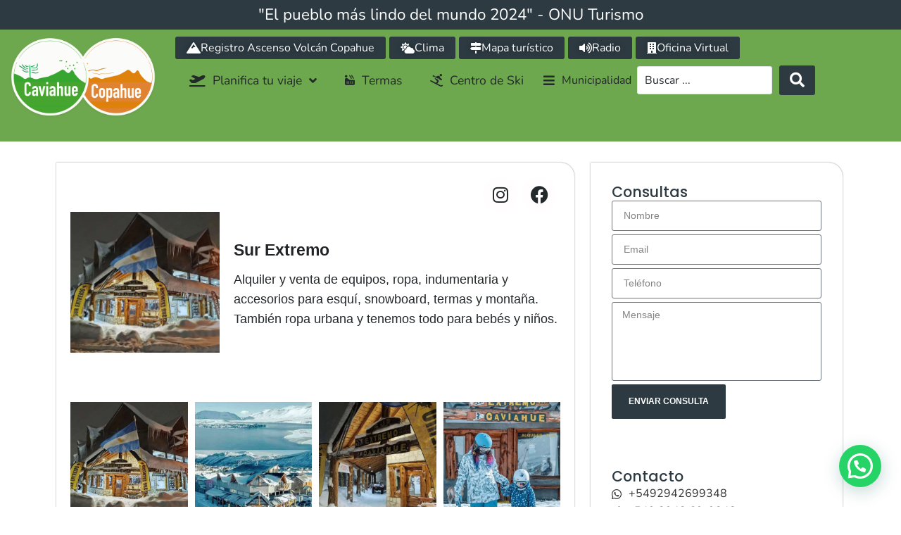

--- FILE ---
content_type: text/html; charset=UTF-8
request_url: https://www.caviahue-copahue.gob.ar/donde-comprar/sur-extremo-ski-rental/
body_size: 32997
content:
<!doctype html>
<html lang="es" prefix="og: https://ogp.me/ns#">
<head>
	<meta charset="UTF-8">
	<meta name="viewport" content="width=device-width, initial-scale=1">
	<link rel="profile" href="https://gmpg.org/xfn/11">
	
<!-- Optimización para motores de búsqueda de Rank Math -  https://rankmath.com/ -->
<title>Rental ski SUR EXTREMO Caviahue</title>
<meta name="description" content="Alquiler y venta de equipos, ropa, indumentaria y accesorios para esquí, snowboard, termas y montaña. También ropa urbana y tenemos todo para bebés y niños.Alquiler y venta de equipos, ropa, indumentaria y accesorios para esquí, snowboard, termas y montaña"/>
<meta name="robots" content="follow, index, max-snippet:-1, max-video-preview:-1, max-image-preview:large"/>
<link rel="canonical" href="https://www.caviahue-copahue.gob.ar/donde-comprar/sur-extremo-ski-rental/" />
<meta property="og:locale" content="es_ES" />
<meta property="og:type" content="article" />
<meta property="og:title" content="Rental ski SUR EXTREMO Caviahue" />
<meta property="og:description" content="Alquiler y venta de equipos, ropa, indumentaria y accesorios para esquí, snowboard, termas y montaña. También ropa urbana y tenemos todo para bebés y niños.Alquiler y venta de equipos, ropa, indumentaria y accesorios para esquí, snowboard, termas y montaña" />
<meta property="og:url" content="https://www.caviahue-copahue.gob.ar/donde-comprar/sur-extremo-ski-rental/" />
<meta property="og:site_name" content="Caviahue - Copahue" />
<meta property="article:publisher" content="https://www.facebook.com/turismocaviahuecopahue" />
<meta property="og:updated_time" content="2025-06-30T09:13:53-03:00" />
<meta property="og:image" content="https://www.caviahue-copahue.gob.ar/wp-content/uploads/sur-extremo-01-1.jpg" />
<meta property="og:image:secure_url" content="https://www.caviahue-copahue.gob.ar/wp-content/uploads/sur-extremo-01-1.jpg" />
<meta property="og:image:width" content="1080" />
<meta property="og:image:height" content="808" />
<meta property="og:image:alt" content="Sur Extremo Caviahue" />
<meta property="og:image:type" content="image/jpeg" />
<meta name="twitter:card" content="summary_large_image" />
<meta name="twitter:title" content="Rental ski SUR EXTREMO Caviahue" />
<meta name="twitter:description" content="Alquiler y venta de equipos, ropa, indumentaria y accesorios para esquí, snowboard, termas y montaña. También ropa urbana y tenemos todo para bebés y niños.Alquiler y venta de equipos, ropa, indumentaria y accesorios para esquí, snowboard, termas y montaña" />
<meta name="twitter:image" content="https://www.caviahue-copahue.gob.ar/wp-content/uploads/sur-extremo-01-1.jpg" />
<script type="application/ld+json" class="rank-math-schema">{"@context":"https://schema.org","@graph":[{"@type":"BreadcrumbList","@id":"https://www.caviahue-copahue.gob.ar/donde-comprar/sur-extremo-ski-rental/#breadcrumb","itemListElement":[{"@type":"ListItem","position":"1","item":{"@id":"https://www.caviahue-copahue.gob.ar","name":"Inicio"}},{"@type":"ListItem","position":"2","item":{"@id":"https://www.caviahue-copahue.gob.ar/donde-comprar/","name":"Comercios"}},{"@type":"ListItem","position":"3","item":{"@id":"https://www.caviahue-copahue.gob.ar/tipos-de-comercios/rental-esqui/","name":"Rental esqu\u00ed"}},{"@type":"ListItem","position":"4","item":{"@id":"https://www.caviahue-copahue.gob.ar/donde-comprar/sur-extremo-ski-rental/","name":"Sur Extremo"}}]}]}</script>
<!-- /Plugin Rank Math WordPress SEO -->

<link rel='dns-prefetch' href='//maps.googleapis.com' />
<link rel="alternate" type="application/rss+xml" title="Caviahue-Copahue &raquo; Feed" href="https://www.caviahue-copahue.gob.ar/feed/" />
<link rel="alternate" type="application/rss+xml" title="Caviahue-Copahue &raquo; Feed de los comentarios" href="https://www.caviahue-copahue.gob.ar/comments/feed/" />
<link rel="alternate" title="oEmbed (JSON)" type="application/json+oembed" href="https://www.caviahue-copahue.gob.ar/wp-json/oembed/1.0/embed?url=https%3A%2F%2Fwww.caviahue-copahue.gob.ar%2Fdonde-comprar%2Fsur-extremo-ski-rental%2F" />
<link rel="alternate" title="oEmbed (XML)" type="text/xml+oembed" href="https://www.caviahue-copahue.gob.ar/wp-json/oembed/1.0/embed?url=https%3A%2F%2Fwww.caviahue-copahue.gob.ar%2Fdonde-comprar%2Fsur-extremo-ski-rental%2F&#038;format=xml" />
<style id='wp-img-auto-sizes-contain-inline-css'>
img:is([sizes=auto i],[sizes^="auto," i]){contain-intrinsic-size:3000px 1500px}
/*# sourceURL=wp-img-auto-sizes-contain-inline-css */
</style>
<style id='wp-emoji-styles-inline-css'>

	img.wp-smiley, img.emoji {
		display: inline !important;
		border: none !important;
		box-shadow: none !important;
		height: 1em !important;
		width: 1em !important;
		margin: 0 0.07em !important;
		vertical-align: -0.1em !important;
		background: none !important;
		padding: 0 !important;
	}
/*# sourceURL=wp-emoji-styles-inline-css */
</style>
<link rel='stylesheet' id='wp-block-library-css' href='https://www.caviahue-copahue.gob.ar/wp-includes/css/dist/block-library/style.min.css?ver=6.9' media='all' />
<style id='global-styles-inline-css'>
:root{--wp--preset--aspect-ratio--square: 1;--wp--preset--aspect-ratio--4-3: 4/3;--wp--preset--aspect-ratio--3-4: 3/4;--wp--preset--aspect-ratio--3-2: 3/2;--wp--preset--aspect-ratio--2-3: 2/3;--wp--preset--aspect-ratio--16-9: 16/9;--wp--preset--aspect-ratio--9-16: 9/16;--wp--preset--color--black: #000000;--wp--preset--color--cyan-bluish-gray: #abb8c3;--wp--preset--color--white: #ffffff;--wp--preset--color--pale-pink: #f78da7;--wp--preset--color--vivid-red: #cf2e2e;--wp--preset--color--luminous-vivid-orange: #ff6900;--wp--preset--color--luminous-vivid-amber: #fcb900;--wp--preset--color--light-green-cyan: #7bdcb5;--wp--preset--color--vivid-green-cyan: #00d084;--wp--preset--color--pale-cyan-blue: #8ed1fc;--wp--preset--color--vivid-cyan-blue: #0693e3;--wp--preset--color--vivid-purple: #9b51e0;--wp--preset--gradient--vivid-cyan-blue-to-vivid-purple: linear-gradient(135deg,rgb(6,147,227) 0%,rgb(155,81,224) 100%);--wp--preset--gradient--light-green-cyan-to-vivid-green-cyan: linear-gradient(135deg,rgb(122,220,180) 0%,rgb(0,208,130) 100%);--wp--preset--gradient--luminous-vivid-amber-to-luminous-vivid-orange: linear-gradient(135deg,rgb(252,185,0) 0%,rgb(255,105,0) 100%);--wp--preset--gradient--luminous-vivid-orange-to-vivid-red: linear-gradient(135deg,rgb(255,105,0) 0%,rgb(207,46,46) 100%);--wp--preset--gradient--very-light-gray-to-cyan-bluish-gray: linear-gradient(135deg,rgb(238,238,238) 0%,rgb(169,184,195) 100%);--wp--preset--gradient--cool-to-warm-spectrum: linear-gradient(135deg,rgb(74,234,220) 0%,rgb(151,120,209) 20%,rgb(207,42,186) 40%,rgb(238,44,130) 60%,rgb(251,105,98) 80%,rgb(254,248,76) 100%);--wp--preset--gradient--blush-light-purple: linear-gradient(135deg,rgb(255,206,236) 0%,rgb(152,150,240) 100%);--wp--preset--gradient--blush-bordeaux: linear-gradient(135deg,rgb(254,205,165) 0%,rgb(254,45,45) 50%,rgb(107,0,62) 100%);--wp--preset--gradient--luminous-dusk: linear-gradient(135deg,rgb(255,203,112) 0%,rgb(199,81,192) 50%,rgb(65,88,208) 100%);--wp--preset--gradient--pale-ocean: linear-gradient(135deg,rgb(255,245,203) 0%,rgb(182,227,212) 50%,rgb(51,167,181) 100%);--wp--preset--gradient--electric-grass: linear-gradient(135deg,rgb(202,248,128) 0%,rgb(113,206,126) 100%);--wp--preset--gradient--midnight: linear-gradient(135deg,rgb(2,3,129) 0%,rgb(40,116,252) 100%);--wp--preset--font-size--small: 13px;--wp--preset--font-size--medium: 20px;--wp--preset--font-size--large: 36px;--wp--preset--font-size--x-large: 42px;--wp--preset--spacing--20: 0.44rem;--wp--preset--spacing--30: 0.67rem;--wp--preset--spacing--40: 1rem;--wp--preset--spacing--50: 1.5rem;--wp--preset--spacing--60: 2.25rem;--wp--preset--spacing--70: 3.38rem;--wp--preset--spacing--80: 5.06rem;--wp--preset--shadow--natural: 6px 6px 9px rgba(0, 0, 0, 0.2);--wp--preset--shadow--deep: 12px 12px 50px rgba(0, 0, 0, 0.4);--wp--preset--shadow--sharp: 6px 6px 0px rgba(0, 0, 0, 0.2);--wp--preset--shadow--outlined: 6px 6px 0px -3px rgb(255, 255, 255), 6px 6px rgb(0, 0, 0);--wp--preset--shadow--crisp: 6px 6px 0px rgb(0, 0, 0);}:root { --wp--style--global--content-size: 800px;--wp--style--global--wide-size: 1200px; }:where(body) { margin: 0; }.wp-site-blocks > .alignleft { float: left; margin-right: 2em; }.wp-site-blocks > .alignright { float: right; margin-left: 2em; }.wp-site-blocks > .aligncenter { justify-content: center; margin-left: auto; margin-right: auto; }:where(.wp-site-blocks) > * { margin-block-start: 24px; margin-block-end: 0; }:where(.wp-site-blocks) > :first-child { margin-block-start: 0; }:where(.wp-site-blocks) > :last-child { margin-block-end: 0; }:root { --wp--style--block-gap: 24px; }:root :where(.is-layout-flow) > :first-child{margin-block-start: 0;}:root :where(.is-layout-flow) > :last-child{margin-block-end: 0;}:root :where(.is-layout-flow) > *{margin-block-start: 24px;margin-block-end: 0;}:root :where(.is-layout-constrained) > :first-child{margin-block-start: 0;}:root :where(.is-layout-constrained) > :last-child{margin-block-end: 0;}:root :where(.is-layout-constrained) > *{margin-block-start: 24px;margin-block-end: 0;}:root :where(.is-layout-flex){gap: 24px;}:root :where(.is-layout-grid){gap: 24px;}.is-layout-flow > .alignleft{float: left;margin-inline-start: 0;margin-inline-end: 2em;}.is-layout-flow > .alignright{float: right;margin-inline-start: 2em;margin-inline-end: 0;}.is-layout-flow > .aligncenter{margin-left: auto !important;margin-right: auto !important;}.is-layout-constrained > .alignleft{float: left;margin-inline-start: 0;margin-inline-end: 2em;}.is-layout-constrained > .alignright{float: right;margin-inline-start: 2em;margin-inline-end: 0;}.is-layout-constrained > .aligncenter{margin-left: auto !important;margin-right: auto !important;}.is-layout-constrained > :where(:not(.alignleft):not(.alignright):not(.alignfull)){max-width: var(--wp--style--global--content-size);margin-left: auto !important;margin-right: auto !important;}.is-layout-constrained > .alignwide{max-width: var(--wp--style--global--wide-size);}body .is-layout-flex{display: flex;}.is-layout-flex{flex-wrap: wrap;align-items: center;}.is-layout-flex > :is(*, div){margin: 0;}body .is-layout-grid{display: grid;}.is-layout-grid > :is(*, div){margin: 0;}body{padding-top: 0px;padding-right: 0px;padding-bottom: 0px;padding-left: 0px;}a:where(:not(.wp-element-button)){text-decoration: underline;}:root :where(.wp-element-button, .wp-block-button__link){background-color: #32373c;border-width: 0;color: #fff;font-family: inherit;font-size: inherit;font-style: inherit;font-weight: inherit;letter-spacing: inherit;line-height: inherit;padding-top: calc(0.667em + 2px);padding-right: calc(1.333em + 2px);padding-bottom: calc(0.667em + 2px);padding-left: calc(1.333em + 2px);text-decoration: none;text-transform: inherit;}.has-black-color{color: var(--wp--preset--color--black) !important;}.has-cyan-bluish-gray-color{color: var(--wp--preset--color--cyan-bluish-gray) !important;}.has-white-color{color: var(--wp--preset--color--white) !important;}.has-pale-pink-color{color: var(--wp--preset--color--pale-pink) !important;}.has-vivid-red-color{color: var(--wp--preset--color--vivid-red) !important;}.has-luminous-vivid-orange-color{color: var(--wp--preset--color--luminous-vivid-orange) !important;}.has-luminous-vivid-amber-color{color: var(--wp--preset--color--luminous-vivid-amber) !important;}.has-light-green-cyan-color{color: var(--wp--preset--color--light-green-cyan) !important;}.has-vivid-green-cyan-color{color: var(--wp--preset--color--vivid-green-cyan) !important;}.has-pale-cyan-blue-color{color: var(--wp--preset--color--pale-cyan-blue) !important;}.has-vivid-cyan-blue-color{color: var(--wp--preset--color--vivid-cyan-blue) !important;}.has-vivid-purple-color{color: var(--wp--preset--color--vivid-purple) !important;}.has-black-background-color{background-color: var(--wp--preset--color--black) !important;}.has-cyan-bluish-gray-background-color{background-color: var(--wp--preset--color--cyan-bluish-gray) !important;}.has-white-background-color{background-color: var(--wp--preset--color--white) !important;}.has-pale-pink-background-color{background-color: var(--wp--preset--color--pale-pink) !important;}.has-vivid-red-background-color{background-color: var(--wp--preset--color--vivid-red) !important;}.has-luminous-vivid-orange-background-color{background-color: var(--wp--preset--color--luminous-vivid-orange) !important;}.has-luminous-vivid-amber-background-color{background-color: var(--wp--preset--color--luminous-vivid-amber) !important;}.has-light-green-cyan-background-color{background-color: var(--wp--preset--color--light-green-cyan) !important;}.has-vivid-green-cyan-background-color{background-color: var(--wp--preset--color--vivid-green-cyan) !important;}.has-pale-cyan-blue-background-color{background-color: var(--wp--preset--color--pale-cyan-blue) !important;}.has-vivid-cyan-blue-background-color{background-color: var(--wp--preset--color--vivid-cyan-blue) !important;}.has-vivid-purple-background-color{background-color: var(--wp--preset--color--vivid-purple) !important;}.has-black-border-color{border-color: var(--wp--preset--color--black) !important;}.has-cyan-bluish-gray-border-color{border-color: var(--wp--preset--color--cyan-bluish-gray) !important;}.has-white-border-color{border-color: var(--wp--preset--color--white) !important;}.has-pale-pink-border-color{border-color: var(--wp--preset--color--pale-pink) !important;}.has-vivid-red-border-color{border-color: var(--wp--preset--color--vivid-red) !important;}.has-luminous-vivid-orange-border-color{border-color: var(--wp--preset--color--luminous-vivid-orange) !important;}.has-luminous-vivid-amber-border-color{border-color: var(--wp--preset--color--luminous-vivid-amber) !important;}.has-light-green-cyan-border-color{border-color: var(--wp--preset--color--light-green-cyan) !important;}.has-vivid-green-cyan-border-color{border-color: var(--wp--preset--color--vivid-green-cyan) !important;}.has-pale-cyan-blue-border-color{border-color: var(--wp--preset--color--pale-cyan-blue) !important;}.has-vivid-cyan-blue-border-color{border-color: var(--wp--preset--color--vivid-cyan-blue) !important;}.has-vivid-purple-border-color{border-color: var(--wp--preset--color--vivid-purple) !important;}.has-vivid-cyan-blue-to-vivid-purple-gradient-background{background: var(--wp--preset--gradient--vivid-cyan-blue-to-vivid-purple) !important;}.has-light-green-cyan-to-vivid-green-cyan-gradient-background{background: var(--wp--preset--gradient--light-green-cyan-to-vivid-green-cyan) !important;}.has-luminous-vivid-amber-to-luminous-vivid-orange-gradient-background{background: var(--wp--preset--gradient--luminous-vivid-amber-to-luminous-vivid-orange) !important;}.has-luminous-vivid-orange-to-vivid-red-gradient-background{background: var(--wp--preset--gradient--luminous-vivid-orange-to-vivid-red) !important;}.has-very-light-gray-to-cyan-bluish-gray-gradient-background{background: var(--wp--preset--gradient--very-light-gray-to-cyan-bluish-gray) !important;}.has-cool-to-warm-spectrum-gradient-background{background: var(--wp--preset--gradient--cool-to-warm-spectrum) !important;}.has-blush-light-purple-gradient-background{background: var(--wp--preset--gradient--blush-light-purple) !important;}.has-blush-bordeaux-gradient-background{background: var(--wp--preset--gradient--blush-bordeaux) !important;}.has-luminous-dusk-gradient-background{background: var(--wp--preset--gradient--luminous-dusk) !important;}.has-pale-ocean-gradient-background{background: var(--wp--preset--gradient--pale-ocean) !important;}.has-electric-grass-gradient-background{background: var(--wp--preset--gradient--electric-grass) !important;}.has-midnight-gradient-background{background: var(--wp--preset--gradient--midnight) !important;}.has-small-font-size{font-size: var(--wp--preset--font-size--small) !important;}.has-medium-font-size{font-size: var(--wp--preset--font-size--medium) !important;}.has-large-font-size{font-size: var(--wp--preset--font-size--large) !important;}.has-x-large-font-size{font-size: var(--wp--preset--font-size--x-large) !important;}
/*# sourceURL=global-styles-inline-css */
</style>

<link rel='stylesheet' id='jet-engine-frontend-css' href='https://www.caviahue-copahue.gob.ar/wp-content/plugins/jet-engine/assets/css/frontend.css?ver=3.6.6.1' media='all' />
<link rel='stylesheet' id='hello-elementor-css' href='https://www.caviahue-copahue.gob.ar/wp-content/themes/hello-elementor/style.min.css?ver=3.4.3' media='all' />
<link rel='stylesheet' id='hello-elementor-theme-style-css' href='https://www.caviahue-copahue.gob.ar/wp-content/themes/hello-elementor/theme.min.css?ver=3.4.3' media='all' />
<link rel='stylesheet' id='hello-elementor-header-footer-css' href='https://www.caviahue-copahue.gob.ar/wp-content/themes/hello-elementor/header-footer.min.css?ver=3.4.3' media='all' />
<link rel='stylesheet' id='font-awesome-all-css' href='https://www.caviahue-copahue.gob.ar/wp-content/plugins/jet-menu/assets/public/lib/font-awesome/css/all.min.css?ver=5.12.0' media='all' />
<link rel='stylesheet' id='font-awesome-v4-shims-css' href='https://www.caviahue-copahue.gob.ar/wp-content/plugins/jet-menu/assets/public/lib/font-awesome/css/v4-shims.min.css?ver=5.12.0' media='all' />
<link rel='stylesheet' id='jet-menu-public-styles-css' href='https://www.caviahue-copahue.gob.ar/wp-content/plugins/jet-menu/assets/public/css/public.css?ver=2.4.8.1' media='all' />
<link rel='stylesheet' id='jet-popup-frontend-css' href='https://www.caviahue-copahue.gob.ar/wp-content/plugins/jet-popup/assets/css/jet-popup-frontend.css?ver=2.0.12' media='all' />
<link rel='stylesheet' id='elementor-frontend-css' href='https://www.caviahue-copahue.gob.ar/wp-content/plugins/elementor/assets/css/frontend.min.css?ver=3.28.4' media='all' />
<style id='elementor-frontend-inline-css'>
.elementor-8048 .elementor-element.elementor-element-95f4464:not(.elementor-motion-effects-element-type-background) > .elementor-widget-wrap, .elementor-8048 .elementor-element.elementor-element-95f4464 > .elementor-widget-wrap > .elementor-motion-effects-container > .elementor-motion-effects-layer{background-image:url("https://www.caviahue-copahue.gob.ar/wp-content/uploads/sur-extremo-01-1.jpg");}
/*# sourceURL=elementor-frontend-inline-css */
</style>
<link rel='stylesheet' id='widget-heading-css' href='https://www.caviahue-copahue.gob.ar/wp-content/plugins/elementor/assets/css/widget-heading.min.css?ver=3.28.4' media='all' />
<link rel='stylesheet' id='widget-image-css' href='https://www.caviahue-copahue.gob.ar/wp-content/plugins/elementor/assets/css/widget-image.min.css?ver=3.28.4' media='all' />
<link rel='stylesheet' id='e-sticky-css' href='https://www.caviahue-copahue.gob.ar/wp-content/plugins/elementor-pro/assets/css/modules/sticky.min.css?ver=3.28.4' media='all' />
<link rel='stylesheet' id='jet-elements-css' href='https://www.caviahue-copahue.gob.ar/wp-content/plugins/jet-elements/assets/css/jet-elements.css?ver=2.7.5.1' media='all' />
<link rel='stylesheet' id='jet-button-css' href='https://www.caviahue-copahue.gob.ar/wp-content/plugins/jet-elements/assets/css/addons/jet-button.css?ver=2.7.5.1' media='all' />
<link rel='stylesheet' id='jet-button-skin-css' href='https://www.caviahue-copahue.gob.ar/wp-content/plugins/jet-elements/assets/css/skin/jet-button.css?ver=2.7.5.1' media='all' />
<link rel='stylesheet' id='swiper-css' href='https://www.caviahue-copahue.gob.ar/wp-content/plugins/elementor/assets/lib/swiper/v8/css/swiper.min.css?ver=8.4.5' media='all' />
<link rel='stylesheet' id='e-swiper-css' href='https://www.caviahue-copahue.gob.ar/wp-content/plugins/elementor/assets/css/conditionals/e-swiper.min.css?ver=3.28.4' media='all' />
<link rel='stylesheet' id='widget-media-carousel-css' href='https://www.caviahue-copahue.gob.ar/wp-content/plugins/elementor-pro/assets/css/widget-media-carousel.min.css?ver=3.28.4' media='all' />
<link rel='stylesheet' id='widget-carousel-module-base-css' href='https://www.caviahue-copahue.gob.ar/wp-content/plugins/elementor-pro/assets/css/widget-carousel-module-base.min.css?ver=3.28.4' media='all' />
<link rel='stylesheet' id='widget-image-gallery-css' href='https://www.caviahue-copahue.gob.ar/wp-content/plugins/elementor/assets/css/widget-image-gallery.min.css?ver=3.28.4' media='all' />
<link rel='stylesheet' id='e-animation-grow-css' href='https://www.caviahue-copahue.gob.ar/wp-content/plugins/elementor/assets/lib/animations/styles/e-animation-grow.min.css?ver=3.28.4' media='all' />
<link rel='stylesheet' id='widget-social-icons-css' href='https://www.caviahue-copahue.gob.ar/wp-content/plugins/elementor/assets/css/widget-social-icons.min.css?ver=3.28.4' media='all' />
<link rel='stylesheet' id='e-apple-webkit-css' href='https://www.caviahue-copahue.gob.ar/wp-content/plugins/elementor/assets/css/conditionals/apple-webkit.min.css?ver=3.28.4' media='all' />
<link rel='stylesheet' id='widget-spacer-css' href='https://www.caviahue-copahue.gob.ar/wp-content/plugins/elementor/assets/css/widget-spacer.min.css?ver=3.28.4' media='all' />
<link rel='stylesheet' id='widget-gallery-css' href='https://www.caviahue-copahue.gob.ar/wp-content/plugins/elementor-pro/assets/css/widget-gallery.min.css?ver=3.28.4' media='all' />
<link rel='stylesheet' id='elementor-gallery-css' href='https://www.caviahue-copahue.gob.ar/wp-content/plugins/elementor/assets/lib/e-gallery/css/e-gallery.min.css?ver=1.2.0' media='all' />
<link rel='stylesheet' id='e-transitions-css' href='https://www.caviahue-copahue.gob.ar/wp-content/plugins/elementor-pro/assets/css/conditionals/transitions.min.css?ver=3.28.4' media='all' />
<link rel='stylesheet' id='widget-form-css' href='https://www.caviahue-copahue.gob.ar/wp-content/plugins/elementor-pro/assets/css/widget-form.min.css?ver=3.28.4' media='all' />
<link rel='stylesheet' id='jet-map-css' href='https://www.caviahue-copahue.gob.ar/wp-content/plugins/jet-elements/assets/css/addons/jet-map.css?ver=2.7.5.1' media='all' />
<link rel='stylesheet' id='elementor-icons-css' href='https://www.caviahue-copahue.gob.ar/wp-content/plugins/elementor/assets/lib/eicons/css/elementor-icons.min.css?ver=5.36.0' media='all' />
<link rel='stylesheet' id='elementor-post-4102-css' href='https://www.caviahue-copahue.gob.ar/wp-content/uploads/elementor/css/post-4102.css?ver=1759881650' media='all' />
<link rel='stylesheet' id='jet-blog-css' href='https://www.caviahue-copahue.gob.ar/wp-content/plugins/jet-blog/assets/css/jet-blog.css?ver=2.4.3' media='all' />
<link rel='stylesheet' id='font-awesome-5-all-css' href='https://www.caviahue-copahue.gob.ar/wp-content/plugins/elementor/assets/lib/font-awesome/css/all.min.css?ver=3.28.4' media='all' />
<link rel='stylesheet' id='font-awesome-4-shim-css' href='https://www.caviahue-copahue.gob.ar/wp-content/plugins/elementor/assets/lib/font-awesome/css/v4-shims.min.css?ver=3.28.4' media='all' />
<link rel='stylesheet' id='elementor-post-4269-css' href='https://www.caviahue-copahue.gob.ar/wp-content/uploads/elementor/css/post-4269.css?ver=1766837353' media='all' />
<link rel='stylesheet' id='elementor-post-4485-css' href='https://www.caviahue-copahue.gob.ar/wp-content/uploads/elementor/css/post-4485.css?ver=1759882155' media='all' />
<link rel='stylesheet' id='elementor-post-8048-css' href='https://www.caviahue-copahue.gob.ar/wp-content/uploads/elementor/css/post-8048.css?ver=1759890932' media='all' />
<link rel='stylesheet' id='elementor-post-5229-css' href='https://www.caviahue-copahue.gob.ar/wp-content/uploads/elementor/css/post-5229.css?ver=1759881658' media='all' />
<style id='akismet-widget-style-inline-css'>

			.a-stats {
				--akismet-color-mid-green: #357b49;
				--akismet-color-white: #fff;
				--akismet-color-light-grey: #f6f7f7;

				max-width: 350px;
				width: auto;
			}

			.a-stats * {
				all: unset;
				box-sizing: border-box;
			}

			.a-stats strong {
				font-weight: 600;
			}

			.a-stats a.a-stats__link,
			.a-stats a.a-stats__link:visited,
			.a-stats a.a-stats__link:active {
				background: var(--akismet-color-mid-green);
				border: none;
				box-shadow: none;
				border-radius: 8px;
				color: var(--akismet-color-white);
				cursor: pointer;
				display: block;
				font-family: -apple-system, BlinkMacSystemFont, 'Segoe UI', 'Roboto', 'Oxygen-Sans', 'Ubuntu', 'Cantarell', 'Helvetica Neue', sans-serif;
				font-weight: 500;
				padding: 12px;
				text-align: center;
				text-decoration: none;
				transition: all 0.2s ease;
			}

			/* Extra specificity to deal with TwentyTwentyOne focus style */
			.widget .a-stats a.a-stats__link:focus {
				background: var(--akismet-color-mid-green);
				color: var(--akismet-color-white);
				text-decoration: none;
			}

			.a-stats a.a-stats__link:hover {
				filter: brightness(110%);
				box-shadow: 0 4px 12px rgba(0, 0, 0, 0.06), 0 0 2px rgba(0, 0, 0, 0.16);
			}

			.a-stats .count {
				color: var(--akismet-color-white);
				display: block;
				font-size: 1.5em;
				line-height: 1.4;
				padding: 0 13px;
				white-space: nowrap;
			}
		
/*# sourceURL=akismet-widget-style-inline-css */
</style>
<link rel='stylesheet' id='hello-elementor-child-style-css' href='https://www.caviahue-copahue.gob.ar/wp-content/themes/hello-theme-child-master/style.css?ver=1.0.0' media='all' />
<link rel='stylesheet' id='jquery-chosen-css' href='https://www.caviahue-copahue.gob.ar/wp-content/plugins/jet-search/assets/lib/chosen/chosen.min.css?ver=1.8.7' media='all' />
<link rel='stylesheet' id='jet-search-css' href='https://www.caviahue-copahue.gob.ar/wp-content/plugins/jet-search/assets/css/jet-search.css?ver=3.5.7' media='all' />
<link rel='stylesheet' id='elementor-icons-shared-0-css' href='https://www.caviahue-copahue.gob.ar/wp-content/plugins/elementor/assets/lib/font-awesome/css/fontawesome.min.css?ver=5.15.3' media='all' />
<link rel='stylesheet' id='elementor-icons-fa-solid-css' href='https://www.caviahue-copahue.gob.ar/wp-content/plugins/elementor/assets/lib/font-awesome/css/solid.min.css?ver=5.15.3' media='all' />
<link rel='stylesheet' id='elementor-icons-fa-brands-css' href='https://www.caviahue-copahue.gob.ar/wp-content/plugins/elementor/assets/lib/font-awesome/css/brands.min.css?ver=5.15.3' media='all' />
<link rel='stylesheet' id='elementor-icons-fa-regular-css' href='https://www.caviahue-copahue.gob.ar/wp-content/plugins/elementor/assets/lib/font-awesome/css/regular.min.css?ver=5.15.3' media='all' />
<script src="https://www.caviahue-copahue.gob.ar/wp-includes/js/jquery/jquery.min.js?ver=3.7.1" id="jquery-core-js"></script>
<script src="https://www.caviahue-copahue.gob.ar/wp-includes/js/jquery/jquery-migrate.min.js?ver=3.4.1" id="jquery-migrate-js"></script>
<script src="https://www.caviahue-copahue.gob.ar/wp-content/plugins/elementor-pro/assets/js/page-transitions.min.js?ver=3.28.4" id="page-transitions-js"></script>
<script src="https://www.caviahue-copahue.gob.ar/wp-content/plugins/elementor/assets/lib/font-awesome/js/v4-shims.min.js?ver=3.28.4" id="font-awesome-4-shim-js"></script>
<link rel="https://api.w.org/" href="https://www.caviahue-copahue.gob.ar/wp-json/" /><link rel="alternate" title="JSON" type="application/json" href="https://www.caviahue-copahue.gob.ar/wp-json/wp/v2/comercios/8230" /><link rel="EditURI" type="application/rsd+xml" title="RSD" href="https://www.caviahue-copahue.gob.ar/xmlrpc.php?rsd" />
<meta name="generator" content="WordPress 6.9" />
<link rel='shortlink' href='https://www.caviahue-copahue.gob.ar/?p=8230' />
<link rel="apple-touch-icon" sizes="180x180" href="/wp-content/uploads/fbrfg/apple-touch-icon.png">
<link rel="icon" type="image/png" sizes="32x32" href="/wp-content/uploads/fbrfg/favicon-32x32.png">
<link rel="icon" type="image/png" sizes="16x16" href="/wp-content/uploads/fbrfg/favicon-16x16.png">
<link rel="manifest" href="/wp-content/uploads/fbrfg/site.webmanifest">
<link rel="mask-icon" href="/wp-content/uploads/fbrfg/safari-pinned-tab.svg" color="#5bbad5">
<link rel="shortcut icon" href="/wp-content/uploads/fbrfg/favicon.ico">
<meta name="msapplication-TileColor" content="#da532c">
<meta name="msapplication-config" content="/wp-content/uploads/fbrfg/browserconfig.xml">
<meta name="theme-color" content="#ffffff">
		<script>
		(function(h,o,t,j,a,r){
			h.hj=h.hj||function(){(h.hj.q=h.hj.q||[]).push(arguments)};
			h._hjSettings={hjid:2489788,hjsv:5};
			a=o.getElementsByTagName('head')[0];
			r=o.createElement('script');r.async=1;
			r.src=t+h._hjSettings.hjid+j+h._hjSettings.hjsv;
			a.appendChild(r);
		})(window,document,'//static.hotjar.com/c/hotjar-','.js?sv=');
		</script>
		<meta name="generator" content="Elementor 3.28.4; features: additional_custom_breakpoints, e_local_google_fonts; settings: css_print_method-external, google_font-disabled, font_display-auto">
<!-- Google Tag Manager -->
<script>(function(w,d,s,l,i){w[l]=w[l]||[];w[l].push({'gtm.start':
new Date().getTime(),event:'gtm.js'});var f=d.getElementsByTagName(s)[0],
j=d.createElement(s),dl=l!='dataLayer'?'&l='+l:'';j.async=true;j.src=
'https://www.googletagmanager.com/gtm.js?id='+i+dl;f.parentNode.insertBefore(j,f);
})(window,document,'script','dataLayer','GTM-KGXRFFD');</script>
<!-- End Google Tag Manager -->
			<style>
				.e-con.e-parent:nth-of-type(n+4):not(.e-lazyloaded):not(.e-no-lazyload),
				.e-con.e-parent:nth-of-type(n+4):not(.e-lazyloaded):not(.e-no-lazyload) * {
					background-image: none !important;
				}
				@media screen and (max-height: 1024px) {
					.e-con.e-parent:nth-of-type(n+3):not(.e-lazyloaded):not(.e-no-lazyload),
					.e-con.e-parent:nth-of-type(n+3):not(.e-lazyloaded):not(.e-no-lazyload) * {
						background-image: none !important;
					}
				}
				@media screen and (max-height: 640px) {
					.e-con.e-parent:nth-of-type(n+2):not(.e-lazyloaded):not(.e-no-lazyload),
					.e-con.e-parent:nth-of-type(n+2):not(.e-lazyloaded):not(.e-no-lazyload) * {
						background-image: none !important;
					}
				}
			</style>
			<script id="google_gtagjs" src="https://www.googletagmanager.com/gtag/js?id=G-PKF0ZGRC05" async></script>
<script id="google_gtagjs-inline">
window.dataLayer = window.dataLayer || [];function gtag(){dataLayer.push(arguments);}gtag('js', new Date());gtag('config', 'G-PKF0ZGRC05', {} );
</script>
<link rel='stylesheet' id='joinchat-css' href='https://www.caviahue-copahue.gob.ar/wp-content/plugins/creame-whatsapp-me/public/css/joinchat.min.css?ver=6.0.9' media='all' />
</head>
<body class="wp-singular comercios-template-default single single-comercios postid-8230 wp-custom-logo wp-embed-responsive wp-theme-hello-elementor wp-child-theme-hello-theme-child-master hello-elementor-default jet-desktop-menu-active elementor-default elementor-kit-4102 elementor-page-8048">

		<e-page-transition preloader-type="animation" preloader-animation-type="pulsing-dots" class="e-page-transition--entering" exclude="^https\:\/\/www\.caviahue\-copahue\.gob\.ar\/wp\-admin\/">
					</e-page-transition>
		<script>
document.addEventListener('DOMContentLoaded', function() {
	//document.body.classList.add('snow-bg');
});
</script>
<!-- Google Tag Manager (noscript) -->
<noscript><iframe src="https://www.googletagmanager.com/ns.html?id=GTM-KGXRFFD"
height="0" width="0" style="display:none;visibility:hidden"></iframe></noscript>
<!-- End Google Tag Manager (noscript) -->


		<div data-elementor-type="header" data-elementor-id="4269" class="elementor elementor-4269 elementor-location-header" data-elementor-post-type="elementor_library">
			<div class="elementor-element elementor-element-66c19d9 e-flex e-con-boxed e-con e-parent" data-id="66c19d9" data-element_type="container" data-settings="{&quot;background_background&quot;:&quot;classic&quot;,&quot;jet_parallax_layout_list&quot;:[]}">
					<div class="e-con-inner">
				<div class="elementor-element elementor-element-2d8c830 elementor-widget elementor-widget-heading" data-id="2d8c830" data-element_type="widget" data-widget_type="heading.default">
				<div class="elementor-widget-container">
					<h2 class="elementor-heading-title elementor-size-default">"El pueblo más lindo del mundo 2024" - ONU Turismo</h2>				</div>
				</div>
					</div>
				</div>
		<nav class="elementor-element elementor-element-e8658a1 e-con-full elementor-hidden-mobile elementor-hidden-tablet e-flex e-con e-parent" data-id="e8658a1" data-element_type="container" data-settings="{&quot;jet_parallax_layout_list&quot;:[],&quot;sticky&quot;:&quot;top&quot;,&quot;background_background&quot;:&quot;classic&quot;,&quot;sticky_on&quot;:[&quot;desktop&quot;,&quot;tablet&quot;],&quot;animation&quot;:&quot;none&quot;,&quot;sticky_offset&quot;:0,&quot;sticky_effects_offset&quot;:0,&quot;sticky_anchor_link_offset&quot;:0}">
		<div class="elementor-element elementor-element-d3fb439 e-con-full e-flex e-con e-child" data-id="d3fb439" data-element_type="container" data-settings="{&quot;jet_parallax_layout_list&quot;:[]}">
				<div class="elementor-element elementor-element-dcbac3c logo elementor-widget elementor-widget-image" data-id="dcbac3c" data-element_type="widget" data-widget_type="image.default">
				<div class="elementor-widget-container">
																<a href="https://www.caviahue-copahue.gob.ar/bienvenido/">
							<img width="300" height="155" src="https://www.caviahue-copahue.gob.ar/wp-content/uploads/cropped-Caviahue-Copahue-transparente-1-1-300x155.png" class="attachment-medium size-medium wp-image-12967" alt="Logo Caviahue-Copahue" srcset="https://www.caviahue-copahue.gob.ar/wp-content/uploads/cropped-Caviahue-Copahue-transparente-1-1-300x155.png 300w, https://www.caviahue-copahue.gob.ar/wp-content/uploads/cropped-Caviahue-Copahue-transparente-1-1-1024x529.png 1024w, https://www.caviahue-copahue.gob.ar/wp-content/uploads/cropped-Caviahue-Copahue-transparente-1-1-768x397.png 768w, https://www.caviahue-copahue.gob.ar/wp-content/uploads/cropped-Caviahue-Copahue-transparente-1-1.png 1434w" sizes="(max-width: 300px) 100vw, 300px" />								</a>
															</div>
				</div>
				</div>
		<div class="elementor-element elementor-element-64abccd e-con-full e-flex e-con e-child" data-id="64abccd" data-element_type="container" data-settings="{&quot;jet_parallax_layout_list&quot;:[]}">
		<div class="elementor-element elementor-element-a576f43 e-con-full e-flex e-con e-child" data-id="a576f43" data-element_type="container" data-settings="{&quot;jet_parallax_layout_list&quot;:[{&quot;jet_parallax_layout_image&quot;:{&quot;url&quot;:&quot;&quot;,&quot;id&quot;:&quot;&quot;,&quot;size&quot;:&quot;&quot;},&quot;_id&quot;:&quot;7f35850&quot;,&quot;jet_parallax_layout_image_tablet&quot;:{&quot;url&quot;:&quot;&quot;,&quot;id&quot;:&quot;&quot;,&quot;size&quot;:&quot;&quot;},&quot;jet_parallax_layout_image_mobile&quot;:{&quot;url&quot;:&quot;&quot;,&quot;id&quot;:&quot;&quot;,&quot;size&quot;:&quot;&quot;},&quot;jet_parallax_layout_speed&quot;:{&quot;unit&quot;:&quot;%&quot;,&quot;size&quot;:50,&quot;sizes&quot;:[]},&quot;jet_parallax_layout_type&quot;:&quot;scroll&quot;,&quot;jet_parallax_layout_direction&quot;:null,&quot;jet_parallax_layout_fx_direction&quot;:null,&quot;jet_parallax_layout_z_index&quot;:&quot;&quot;,&quot;jet_parallax_layout_bg_x&quot;:50,&quot;jet_parallax_layout_bg_x_tablet&quot;:&quot;&quot;,&quot;jet_parallax_layout_bg_x_mobile&quot;:&quot;&quot;,&quot;jet_parallax_layout_bg_y&quot;:50,&quot;jet_parallax_layout_bg_y_tablet&quot;:&quot;&quot;,&quot;jet_parallax_layout_bg_y_mobile&quot;:&quot;&quot;,&quot;jet_parallax_layout_bg_size&quot;:&quot;auto&quot;,&quot;jet_parallax_layout_bg_size_tablet&quot;:&quot;&quot;,&quot;jet_parallax_layout_bg_size_mobile&quot;:&quot;&quot;,&quot;jet_parallax_layout_animation_prop&quot;:&quot;transform&quot;,&quot;jet_parallax_layout_on&quot;:[&quot;desktop&quot;,&quot;tablet&quot;]}],&quot;background_background&quot;:&quot;classic&quot;}">
		<div class="elementor-element elementor-element-dce8203 e-con-full e-flex e-con e-child" data-id="dce8203" data-element_type="container" data-settings="{&quot;background_background&quot;:&quot;classic&quot;,&quot;jet_parallax_layout_list&quot;:[]}">
				<div class="elementor-element elementor-element-8a1ccde elementor-align-center elementor-widget elementor-widget-button" data-id="8a1ccde" data-element_type="widget" title="Clima y pronóstico de nieve" data-widget_type="button.default">
				<div class="elementor-widget-container">
									<div class="elementor-button-wrapper">
					<a class="elementor-button elementor-button-link elementor-size-sm" href="https://www.caviahue-copahue.gob.ar/registro-volcan-copahue/">
						<span class="elementor-button-content-wrapper">
						<span class="elementor-button-icon">
				<i aria-hidden="true" class="fas fa-mountain"></i>			</span>
									<span class="elementor-button-text">Registro Ascenso Volcán Copahue</span>
					</span>
					</a>
				</div>
								</div>
				</div>
				<div class="elementor-element elementor-element-00cb042 elementor-align-center elementor-widget elementor-widget-button" data-id="00cb042" data-element_type="widget" title="Clima y pronóstico de nieve" data-widget_type="button.default">
				<div class="elementor-widget-container">
									<div class="elementor-button-wrapper">
					<a class="elementor-button elementor-button-link elementor-size-sm" href="https://www.caviahue-copahue.gob.ar/clima/">
						<span class="elementor-button-content-wrapper">
						<span class="elementor-button-icon">
				<i aria-hidden="true" class="fas fa-cloud-sun"></i>			</span>
									<span class="elementor-button-text">Clima</span>
					</span>
					</a>
				</div>
								</div>
				</div>
				<div class="elementor-element elementor-element-337ee3b elementor-align-center elementor-widget elementor-widget-button" data-id="337ee3b" data-element_type="widget" title="Clima y pronóstico de nieve" data-widget_type="button.default">
				<div class="elementor-widget-container">
									<div class="elementor-button-wrapper">
					<a class="elementor-button elementor-button-link elementor-size-sm" href="https://www.caviahue-copahue.gob.ar/mapa-turistico/">
						<span class="elementor-button-content-wrapper">
						<span class="elementor-button-icon">
				<i aria-hidden="true" class="fas fa-map-signs"></i>			</span>
									<span class="elementor-button-text">Mapa turístico</span>
					</span>
					</a>
				</div>
								</div>
				</div>
				<div class="elementor-element elementor-element-7a5f6c9 elementor-align-center elementor-widget elementor-widget-button" data-id="7a5f6c9" data-element_type="widget" title="Clima y pronóstico de nieve" data-widget_type="button.default">
				<div class="elementor-widget-container">
									<div class="elementor-button-wrapper">
					<a class="elementor-button elementor-button-link elementor-size-sm" href="https://www.caviahue-copahue.gob.ar/radio/">
						<span class="elementor-button-content-wrapper">
						<span class="elementor-button-icon">
				<i aria-hidden="true" class="fas fa-volume-up"></i>			</span>
									<span class="elementor-button-text">Radio</span>
					</span>
					</a>
				</div>
								</div>
				</div>
				<div class="elementor-element elementor-element-1812ec2 elementor-align-center elementor-widget elementor-widget-button" data-id="1812ec2" data-element_type="widget" title="Clima y pronóstico de nieve" data-widget_type="button.default">
				<div class="elementor-widget-container">
									<div class="elementor-button-wrapper">
					<a class="elementor-button elementor-button-link elementor-size-sm" href="https://caviahue.oficinavirtual.live">
						<span class="elementor-button-content-wrapper">
						<span class="elementor-button-icon">
				<i aria-hidden="true" class="fas fa-building"></i>			</span>
									<span class="elementor-button-text">Oficina Virtual</span>
					</span>
					</a>
				</div>
								</div>
				</div>
				</div>
				</div>
		<div class="elementor-element elementor-element-5691611 e-con-full e-flex e-con e-child" data-id="5691611" data-element_type="container" data-settings="{&quot;jet_parallax_layout_list&quot;:[{&quot;jet_parallax_layout_image&quot;:{&quot;url&quot;:&quot;&quot;,&quot;id&quot;:&quot;&quot;,&quot;size&quot;:&quot;&quot;},&quot;_id&quot;:&quot;7f35850&quot;,&quot;jet_parallax_layout_image_tablet&quot;:{&quot;url&quot;:&quot;&quot;,&quot;id&quot;:&quot;&quot;,&quot;size&quot;:&quot;&quot;},&quot;jet_parallax_layout_image_mobile&quot;:{&quot;url&quot;:&quot;&quot;,&quot;id&quot;:&quot;&quot;,&quot;size&quot;:&quot;&quot;},&quot;jet_parallax_layout_speed&quot;:{&quot;unit&quot;:&quot;%&quot;,&quot;size&quot;:50,&quot;sizes&quot;:[]},&quot;jet_parallax_layout_type&quot;:&quot;scroll&quot;,&quot;jet_parallax_layout_direction&quot;:null,&quot;jet_parallax_layout_fx_direction&quot;:null,&quot;jet_parallax_layout_z_index&quot;:&quot;&quot;,&quot;jet_parallax_layout_bg_x&quot;:50,&quot;jet_parallax_layout_bg_x_tablet&quot;:&quot;&quot;,&quot;jet_parallax_layout_bg_x_mobile&quot;:&quot;&quot;,&quot;jet_parallax_layout_bg_y&quot;:50,&quot;jet_parallax_layout_bg_y_tablet&quot;:&quot;&quot;,&quot;jet_parallax_layout_bg_y_mobile&quot;:&quot;&quot;,&quot;jet_parallax_layout_bg_size&quot;:&quot;auto&quot;,&quot;jet_parallax_layout_bg_size_tablet&quot;:&quot;&quot;,&quot;jet_parallax_layout_bg_size_mobile&quot;:&quot;&quot;,&quot;jet_parallax_layout_animation_prop&quot;:&quot;transform&quot;,&quot;jet_parallax_layout_on&quot;:[&quot;desktop&quot;,&quot;tablet&quot;]}]}">
		<div class="elementor-element elementor-element-2456b7b e-con-full e-flex e-con e-child" data-id="2456b7b" data-element_type="container" data-settings="{&quot;jet_parallax_layout_list&quot;:[]}">
				<div class="elementor-element elementor-element-ce01b97 elementor-widget__width-auto elementor-hidden-phone elementor-widget elementor-widget-jet-mega-menu" data-id="ce01b97" data-element_type="widget" data-widget_type="jet-mega-menu.default">
				<div class="elementor-widget-container">
					<div class="menu-turismo-container"><div class="jet-menu-container"><div class="jet-menu-inner"><ul class="jet-menu jet-menu--animation-type-fade"><li id="jet-menu-item-11594" class="btn-turismo jet-menu-item jet-menu-item-type-custom jet-menu-item-object-custom jet-menu-item-home jet-menu-item-has-children jet-no-roll-up jet-simple-menu-item jet-regular-item jet-menu-item-11594"><a href="https://www.caviahue-copahue.gob.ar" class="top-level-link"><div class="jet-menu-item-wrapper"><i class='jet-menu-icon fa fa-plane-departure'></i><div class="jet-menu-title">Planifica tu viaje</div><i class="jet-dropdown-arrow fa fa-angle-down"></i></div></a>
<ul  class="jet-sub-menu">
	<li id="jet-menu-item-11595" class="jet-menu-item jet-menu-item-type-custom jet-menu-item-object-custom jet-no-roll-up jet-simple-menu-item jet-regular-item jet-menu-item-11595 jet-sub-menu-item"><a href="https://www.caviahue-copahue.gob.ar/donde-dormir/" class="sub-level-link"><div class="jet-menu-item-wrapper"><i class='jet-menu-icon fa fa-concierge-bell'></i><div class="jet-menu-title">¿Dónde dormir?</div></div></a></li>
	<li id="jet-menu-item-15268" class="jet-menu-item jet-menu-item-type-custom jet-menu-item-object-custom jet-no-roll-up jet-simple-menu-item jet-regular-item jet-menu-item-15268 jet-sub-menu-item"><a href="https://www.caviahue-copahue.gob.ar/administradores/" class="sub-level-link"><div class="jet-menu-item-wrapper"><i class='jet-menu-icon fa fa-door-open'></i><div class="jet-menu-title">Administradores</div></div></a></li>
	<li id="jet-menu-item-11596" class="jet-menu-item jet-menu-item-type-custom jet-menu-item-object-custom jet-no-roll-up jet-simple-menu-item jet-regular-item jet-menu-item-11596 jet-sub-menu-item"><a href="https://www.caviahue-copahue.gob.ar/donde-comer/" class="sub-level-link"><div class="jet-menu-item-wrapper"><i class='jet-menu-icon fa fa-hamburger'></i><div class="jet-menu-title">¿Dónde comer?</div></div></a></li>
	<li id="jet-menu-item-11597" class="jet-menu-item jet-menu-item-type-custom jet-menu-item-object-custom jet-no-roll-up jet-simple-menu-item jet-regular-item jet-menu-item-11597 jet-sub-menu-item"><a href="https://www.caviahue-copahue.gob.ar/que-hacer/" class="sub-level-link"><div class="jet-menu-item-wrapper"><i class='jet-menu-icon fa fa-snowman'></i><div class="jet-menu-title">¿Qué hacer?</div></div></a></li>
	<li id="jet-menu-item-11522" class="jet-menu-item jet-menu-item-type-custom jet-menu-item-object-custom jet-no-roll-up jet-simple-menu-item jet-regular-item jet-menu-item-11522 jet-sub-menu-item"><a href="https://www.caviahue-copahue.gob.ar/donde-comprar/" class="sub-level-link"><div class="jet-menu-item-wrapper"><i class='jet-menu-icon fa fa-store'></i><div class="jet-menu-title">Comercios y servicios</div></div></a></li>
	<li id="jet-menu-item-16416" class="jet-menu-item jet-menu-item-type-custom jet-menu-item-object-custom jet-no-roll-up jet-simple-menu-item jet-regular-item jet-menu-item-16416 jet-sub-menu-item"><a href="https://www.caviahue-copahue.gob.ar/traslados/" class="sub-level-link"><div class="jet-menu-item-wrapper"><i class='jet-menu-icon fa fa-taxi'></i><div class="jet-menu-title">Traslados</div></div></a></li>
	<li id="jet-menu-item-3400" class="jet-menu-item jet-menu-item-type-post_type jet-menu-item-object-page jet-no-roll-up jet-simple-menu-item jet-regular-item jet-menu-item-3400 jet-sub-menu-item"><a title="copahue" href="https://www.caviahue-copahue.gob.ar/como-llegar/" class="sub-level-link"><div class="jet-menu-item-wrapper"><i class='jet-menu-icon fa fa-bus-alt'></i><div class="jet-menu-title">¿Cómo llegar?</div></div></a></li>
	<li id="jet-menu-item-9953" class="jet-menu-item jet-menu-item-type-custom jet-menu-item-object-custom jet-no-roll-up jet-simple-menu-item jet-regular-item jet-menu-item-9953 jet-sub-menu-item"><a href="https://www.caviahue-copahue.gob.ar/eventos/" class="sub-level-link"><div class="jet-menu-item-wrapper"><i class='jet-menu-icon fa fa-calendar'></i><div class="jet-menu-title">Eventos</div></div></a></li>
	<li id="jet-menu-item-17301" class="jet-menu-item jet-menu-item-type-post_type jet-menu-item-object-page jet-no-roll-up jet-simple-menu-item jet-regular-item jet-menu-item-17301 jet-sub-menu-item"><a href="https://www.caviahue-copahue.gob.ar/anp-copahue/" class="sub-level-link"><div class="jet-menu-item-wrapper"><i class='jet-menu-icon fa fa-tree'></i><div class="jet-menu-title">ANP</div></div></a></li>
</ul>
</li>
<li id="jet-menu-item-2487" class="jet-menu-item jet-menu-item-type-post_type jet-menu-item-object-page jet-no-roll-up jet-simple-menu-item jet-regular-item jet-menu-item-2487"><a href="https://www.caviahue-copahue.gob.ar/termasdelcopahue/" class="top-level-link"><div class="jet-menu-item-wrapper"><i class='jet-menu-icon fa fa-hot-tub'></i><div class="jet-menu-title">Termas</div></div></a></li>
<li id="jet-menu-item-2488" class="jet-menu-item jet-menu-item-type-post_type jet-menu-item-object-page jet-no-roll-up jet-simple-menu-item jet-regular-item jet-menu-item-2488"><a href="https://www.caviahue-copahue.gob.ar/esqui/" class="top-level-link"><div class="jet-menu-item-wrapper"><i class='jet-menu-icon fa fa-skiing'></i><div class="jet-menu-title">Centro de Ski</div></div></a></li>
</ul></div></div></div>				</div>
				</div>
				<div class="elementor-element elementor-element-ab09414 elementor-widget elementor-widget-jet-mobile-menu" data-id="ab09414" data-element_type="widget" data-widget_type="jet-mobile-menu.default">
				<div class="elementor-widget-container">
					<div  id="jet-mobile-menu-69671917496ce" class="jet-mobile-menu jet-mobile-menu--location-wp-nav" data-menu-id="49" data-menu-options="{&quot;menuUniqId&quot;:&quot;69671917496ce&quot;,&quot;menuId&quot;:&quot;49&quot;,&quot;mobileMenuId&quot;:&quot;49&quot;,&quot;location&quot;:&quot;wp-nav&quot;,&quot;menuLocation&quot;:false,&quot;menuLayout&quot;:&quot;slide-out&quot;,&quot;togglePosition&quot;:&quot;default&quot;,&quot;menuPosition&quot;:&quot;right&quot;,&quot;headerTemplate&quot;:&quot;&quot;,&quot;beforeTemplate&quot;:&quot;&quot;,&quot;afterTemplate&quot;:&quot;&quot;,&quot;useBreadcrumb&quot;:true,&quot;breadcrumbPath&quot;:&quot;full&quot;,&quot;toggleText&quot;:&quot;Municipalidad&quot;,&quot;toggleLoader&quot;:true,&quot;backText&quot;:&quot;Volver&quot;,&quot;itemIconVisible&quot;:true,&quot;itemBadgeVisible&quot;:true,&quot;itemDescVisible&quot;:false,&quot;loaderColor&quot;:&quot;#3a3a3a&quot;,&quot;subTrigger&quot;:&quot;item&quot;,&quot;subOpenLayout&quot;:&quot;dropdown&quot;,&quot;closeAfterNavigate&quot;:false,&quot;fillSvgIcon&quot;:true}">
			<mobile-menu></mobile-menu><div class="jet-mobile-menu__refs"><div ref="toggleClosedIcon"><i class="fas fa-bars"></i></div><div ref="toggleOpenedIcon"><i class="fas fa-times"></i></div><div ref="closeIcon"><i class="fas fa-times"></i></div><div ref="backIcon"><i class="fas fa-angle-left"></i></div><div ref="dropdownIcon"><i class="fas fa-angle-right"></i></div><div ref="dropdownOpenedIcon"><i class="fas fa-angle-down"></i></div><div ref="breadcrumbIcon"><i class="fas fa-angle-right"></i></div></div></div><script id="jetMenuMobileWidgetRenderData69671917496ce" type="text/javascript">
            window.jetMenuMobileWidgetRenderData69671917496ce={"items":{"item-2905":{"id":"item-2905","name":"Autoridades","attrTitle":false,"description":"","url":"https:\/\/www.caviahue-copahue.gob.ar\/autoridades\/","target":false,"xfn":false,"itemParent":false,"itemId":2905,"megaTemplateId":false,"megaContent":false,"megaContentType":"default","open":false,"badgeContent":false,"itemIcon":"","hideItemText":false,"classes":[""]},"item-10942":{"id":"item-10942","name":"\u00c1reas de Gobierno","attrTitle":false,"description":"","url":"#","target":false,"xfn":false,"itemParent":false,"itemId":10942,"megaTemplateId":false,"megaContent":false,"megaContentType":"default","open":false,"badgeContent":false,"itemIcon":"","hideItemText":false,"classes":[""],"children":{"item-15609":{"id":"item-15609","name":"Secretar\u00eda De Gobierno","attrTitle":false,"description":"","url":"https:\/\/www.caviahue-copahue.gob.ar\/secretaria-de-gobierno\/","target":false,"xfn":false,"itemParent":"item-10942","itemId":15609,"megaTemplateId":false,"megaContent":false,"megaContentType":"default","open":false,"badgeContent":false,"itemIcon":"","hideItemText":false,"classes":[""]},"item-15432":{"id":"item-15432","name":"Direcci\u00f3n de Cultura","attrTitle":false,"description":"","url":"https:\/\/www.caviahue-copahue.gob.ar\/direccion-de-cultura\/","target":false,"xfn":false,"itemParent":"item-10942","itemId":15432,"megaTemplateId":false,"megaContent":false,"megaContentType":"default","open":false,"badgeContent":false,"itemIcon":"","hideItemText":false,"classes":[""]},"item-2909":{"id":"item-2909","name":"Secretar\u00eda De Turismo","attrTitle":false,"description":"","url":"https:\/\/www.caviahue-copahue.gob.ar\/secretaria-de-turismo\/","target":false,"xfn":false,"itemParent":"item-10942","itemId":2909,"megaTemplateId":false,"megaContent":false,"megaContentType":"default","open":false,"badgeContent":false,"itemIcon":"","hideItemText":false,"classes":[""]}}},"item-2907":{"id":"item-2907","name":"Bolet\u00edn Oficial","attrTitle":false,"description":"Decretos, ordenanzas y resoluciones","url":"https:\/\/www.caviahue-copahue.gob.ar\/ordenanzas\/","target":false,"xfn":false,"itemParent":false,"itemId":2907,"megaTemplateId":false,"megaContent":false,"megaContentType":"default","open":false,"badgeContent":false,"itemIcon":"","hideItemText":false,"classes":[""],"children":{"item-15458":{"id":"item-15458","name":"NORMATIVAS","attrTitle":false,"description":"","url":"https:\/\/www.caviahue-copahue.gob.ar\/normativas\/","target":false,"xfn":false,"itemParent":"item-2907","itemId":15458,"megaTemplateId":false,"megaContent":false,"megaContentType":"default","open":false,"badgeContent":false,"itemIcon":"","hideItemText":false,"classes":[""]},"item-3947":{"id":"item-3947","name":"ORDENANZAS","attrTitle":false,"description":"","url":"https:\/\/www.caviahue-copahue.gob.ar\/ordenanzas\/","target":false,"xfn":false,"itemParent":"item-2907","itemId":3947,"megaTemplateId":false,"megaContent":false,"megaContentType":"default","open":false,"badgeContent":false,"itemIcon":"","hideItemText":false,"classes":[""]},"item-4034":{"id":"item-4034","name":"RESOLUCIONES","attrTitle":false,"description":"","url":"https:\/\/www.caviahue-copahue.gob.ar\/resoluciones\/","target":false,"xfn":false,"itemParent":"item-2907","itemId":4034,"megaTemplateId":false,"megaContent":false,"megaContentType":"default","open":false,"badgeContent":false,"itemIcon":"","hideItemText":false,"classes":[""]},"item-4032":{"id":"item-4032","name":"DECLARACIONES","attrTitle":false,"description":"","url":"https:\/\/www.caviahue-copahue.gob.ar\/declaraciones\/","target":false,"xfn":false,"itemParent":"item-2907","itemId":4032,"megaTemplateId":false,"megaContent":false,"megaContentType":"default","open":false,"badgeContent":false,"itemIcon":"","hideItemText":false,"classes":[""]},"item-17910":{"id":"item-17910","name":"COMUNICACIONES","attrTitle":false,"description":"","url":"https:\/\/www.caviahue-copahue.gob.ar\/comunicaciones\/","target":false,"xfn":false,"itemParent":"item-2907","itemId":17910,"megaTemplateId":false,"megaContent":false,"megaContentType":"default","open":false,"badgeContent":false,"itemIcon":"","hideItemText":false,"classes":[""]},"item-2916":{"id":"item-2916","name":"CONTRAVENCIONES","attrTitle":false,"description":"","url":"https:\/\/www.caviahue-copahue.gob.ar\/contravenciones\/","target":false,"xfn":false,"itemParent":"item-2907","itemId":2916,"megaTemplateId":false,"megaContent":false,"megaContentType":"default","open":false,"badgeContent":false,"itemIcon":"","hideItemText":false,"classes":[""]},"item-2915":{"id":"item-2915","name":"Ordenanzas y Resoluciones Juzgado Administrativo de Faltas Caviahue-Copahue (JAF-MCC)","attrTitle":false,"description":"","url":"https:\/\/www.caviahue-copahue.gob.ar\/ordenanzas-juzgado-de-faltas\/","target":false,"xfn":false,"itemParent":"item-2907","itemId":2915,"megaTemplateId":false,"megaContent":false,"megaContentType":"default","open":false,"badgeContent":false,"itemIcon":"","hideItemText":false,"classes":[""]},"item-2913":{"id":"item-2913","name":"Ordenanzas Lotes 2016-2017","attrTitle":false,"description":"","url":"https:\/\/www.caviahue-copahue.gob.ar\/ordenanzas-lotes-2016\/","target":false,"xfn":false,"itemParent":"item-2907","itemId":2913,"megaTemplateId":false,"megaContent":false,"megaContentType":"default","open":false,"badgeContent":false,"itemIcon":"","hideItemText":false,"classes":[""]},"item-2914":{"id":"item-2914","name":"Ordenanzas Lotes 2018","attrTitle":false,"description":"","url":"https:\/\/www.caviahue-copahue.gob.ar\/ordenanzas-lotes-2017\/","target":false,"xfn":false,"itemParent":"item-2907","itemId":2914,"megaTemplateId":false,"megaContent":false,"megaContentType":"default","open":false,"badgeContent":false,"itemIcon":"","hideItemText":false,"classes":[""]}}},"item-2927":{"id":"item-2927","name":"Caviahue - Copahue","attrTitle":false,"description":"","url":"#","target":false,"xfn":false,"itemParent":false,"itemId":2927,"megaTemplateId":false,"megaContent":false,"megaContentType":"default","open":false,"badgeContent":false,"itemIcon":"","hideItemText":false,"classes":[""],"children":{"item-2918":{"id":"item-2918","name":"C\u00f3mo llegar","attrTitle":false,"description":"","url":"https:\/\/www.caviahue-copahue.gob.ar\/como-llegar\/","target":false,"xfn":false,"itemParent":"item-2927","itemId":2918,"megaTemplateId":false,"megaContent":false,"megaContentType":"default","open":false,"badgeContent":false,"itemIcon":"","hideItemText":false,"classes":[""]},"item-2919":{"id":"item-2919","name":"Clima","attrTitle":false,"description":"","url":"https:\/\/www.caviahue-copahue.gob.ar\/clima\/","target":false,"xfn":false,"itemParent":"item-2927","itemId":2919,"megaTemplateId":false,"megaContent":false,"megaContentType":"default","open":false,"badgeContent":false,"itemIcon":"","hideItemText":false,"classes":[""]},"item-2920":{"id":"item-2920","name":"Historia","attrTitle":false,"description":"","url":"https:\/\/www.caviahue-copahue.gob.ar\/historia\/","target":false,"xfn":false,"itemParent":"item-2927","itemId":2920,"megaTemplateId":false,"megaContent":false,"megaContentType":"default","open":false,"badgeContent":false,"itemIcon":"","hideItemText":false,"classes":[""]},"item-2921":{"id":"item-2921","name":"Flora y Fauna","attrTitle":false,"description":"","url":"https:\/\/www.caviahue-copahue.gob.ar\/flora-y-fauna\/","target":false,"xfn":false,"itemParent":"item-2927","itemId":2921,"megaTemplateId":false,"megaContent":false,"megaContentType":"default","open":false,"badgeContent":false,"itemIcon":"","hideItemText":false,"classes":[""]},"item-2922":{"id":"item-2922","name":"Educaci\u00f3n y Salud","attrTitle":false,"description":"","url":"https:\/\/www.caviahue-copahue.gob.ar\/educacuion-y-salud\/","target":false,"xfn":false,"itemParent":"item-2927","itemId":2922,"megaTemplateId":false,"megaContent":false,"megaContentType":"default","open":false,"badgeContent":false,"itemIcon":"","hideItemText":false,"classes":[""]},"item-2923":{"id":"item-2923","name":"Producci\u00f3n","attrTitle":false,"description":"","url":"https:\/\/www.caviahue-copahue.gob.ar\/produccion\/","target":false,"xfn":false,"itemParent":"item-2927","itemId":2923,"megaTemplateId":false,"megaContent":false,"megaContentType":"default","open":false,"badgeContent":false,"itemIcon":"","hideItemText":false,"classes":[""]}}},"item-10036":{"id":"item-10036","name":"Licitaci\u00f3n Nueva Terminal de \u00d3mnibus en Caviahue.","attrTitle":false,"description":"","url":"https:\/\/www.caviahue-copahue.gob.ar\/licitacion-nueva-terminal-de-omnibus-en-caviahue\/","target":false,"xfn":false,"itemParent":false,"itemId":10036,"megaTemplateId":false,"megaContent":false,"megaContentType":"default","open":false,"badgeContent":false,"itemIcon":"","hideItemText":false,"classes":[""]}}};
        </script>				</div>
				</div>
				<div class="elementor-element elementor-element-12e187f elementor-widget elementor-widget-jet-ajax-search" data-id="12e187f" data-element_type="widget" data-settings="{&quot;results_area_columns&quot;:1}" data-widget_type="jet-ajax-search.default">
				<div class="elementor-widget-container">
					<div class="elementor-jet-ajax-search jet-search">
	<div class="jet_search_listing_grid_hidden_template" style="display: none;">
			</div>

<div class="jet-ajax-search" data-settings="{&quot;symbols_for_start_searching&quot;:2,&quot;search_by_empty_value&quot;:&quot;&quot;,&quot;submit_on_enter&quot;:&quot;&quot;,&quot;search_source&quot;:[&quot;page&quot;,&quot;normativas&quot;,&quot;eventos&quot;,&quot;prestadores&quot;,&quot;agencias-de-turismo&quot;,&quot;comercios&quot;,&quot;gastronomicos&quot;,&quot;experiencias&quot;,&quot;alojamientos&quot;],&quot;search_logging&quot;:&quot;&quot;,&quot;search_results_url&quot;:&quot;&quot;,&quot;search_taxonomy&quot;:&quot;&quot;,&quot;include_terms_ids&quot;:[],&quot;exclude_terms_ids&quot;:[],&quot;exclude_posts_ids&quot;:[],&quot;custom_fields_source&quot;:&quot;_tipo-de-normativa, _numero&quot;,&quot;limit_query&quot;:5,&quot;limit_query_tablet&quot;:&quot;&quot;,&quot;limit_query_mobile&quot;:3,&quot;limit_query_in_result_area&quot;:25,&quot;results_order_by&quot;:&quot;title&quot;,&quot;results_order&quot;:&quot;asc&quot;,&quot;sentence&quot;:&quot;&quot;,&quot;search_in_taxonomy&quot;:&quot;yes&quot;,&quot;search_in_taxonomy_source&quot;:[&quot;tipos-de-experiencias&quot;,&quot;tipos-de-comercios&quot;,&quot;tipos-de-gastronomicos&quot;,&quot;tipo-de-alojamientos&quot;,&quot;localidades&quot;],&quot;results_area_width_by&quot;:&quot;form&quot;,&quot;results_area_custom_width&quot;:&quot;&quot;,&quot;results_area_custom_position&quot;:&quot;&quot;,&quot;results_area_columns&quot;:1,&quot;results_area_columns_tablet&quot;:&quot;&quot;,&quot;results_area_columns_mobile&quot;:&quot;&quot;,&quot;results_area_columns_mobile_portrait&quot;:&quot;&quot;,&quot;thumbnail_visible&quot;:&quot;yes&quot;,&quot;thumbnail_size&quot;:&quot;thumbnail&quot;,&quot;thumbnail_placeholder&quot;:{&quot;url&quot;:&quot;https:\/\/www.caviahue-copahue.gob.ar\/wp-content\/uploads\/noimage.png&quot;,&quot;id&quot;:10518,&quot;size&quot;:&quot;&quot;,&quot;alt&quot;:&quot;&quot;,&quot;source&quot;:&quot;library&quot;},&quot;post_content_source&quot;:&quot;content&quot;,&quot;post_content_custom_field_key&quot;:&quot;&quot;,&quot;post_content_length&quot;:10,&quot;show_product_price&quot;:&quot;&quot;,&quot;show_product_rating&quot;:&quot;&quot;,&quot;show_add_to_cart&quot;:&quot;&quot;,&quot;show_result_new_tab&quot;:&quot;&quot;,&quot;highlight_searched_text&quot;:&quot;&quot;,&quot;listing_id&quot;:&quot;&quot;,&quot;bullet_pagination&quot;:&quot;&quot;,&quot;number_pagination&quot;:&quot;&quot;,&quot;navigation_arrows&quot;:&quot;in_header&quot;,&quot;navigation_arrows_type&quot;:&quot;angle&quot;,&quot;show_title_related_meta&quot;:&quot;&quot;,&quot;meta_title_related_position&quot;:&quot;&quot;,&quot;title_related_meta&quot;:&quot;&quot;,&quot;show_content_related_meta&quot;:&quot;&quot;,&quot;meta_content_related_position&quot;:&quot;&quot;,&quot;content_related_meta&quot;:&quot;&quot;,&quot;negative_search&quot;:&quot;No hay resultados para esa b\u00fasqueda.&quot;,&quot;server_error&quot;:&quot;Lo sentimos, no podemos gestionar su b\u00fasqueda en este momento. Intente mas tarde.&quot;,&quot;show_search_suggestions&quot;:&quot;&quot;,&quot;search_suggestions_position&quot;:&quot;&quot;,&quot;search_suggestions_source&quot;:&quot;&quot;,&quot;search_suggestions_limits&quot;:&quot;&quot;,&quot;search_suggestions_item_title_length&quot;:&quot;&quot;,&quot;search_source_terms&quot;:&quot;&quot;,&quot;search_source_terms_title&quot;:&quot;&quot;,&quot;search_source_terms_icon&quot;:&quot;&quot;,&quot;search_source_terms_limit&quot;:&quot;&quot;,&quot;search_source_terms_listing_id&quot;:&quot;&quot;,&quot;search_source_terms_taxonomy&quot;:&quot;&quot;,&quot;search_source_users&quot;:&quot;&quot;,&quot;search_source_users_title&quot;:&quot;&quot;,&quot;search_source_users_icon&quot;:&quot;&quot;,&quot;search_source_users_limit&quot;:&quot;&quot;,&quot;search_source_users_listing_id&quot;:&quot;&quot;,&quot;search_source_cct_encuesta_turistas&quot;:&quot;&quot;,&quot;search_source_cct_encuesta_turistas_title&quot;:&quot;&quot;,&quot;search_source_cct_encuesta_turistas_icon&quot;:&quot;&quot;,&quot;search_source_cct_encuesta_turistas_limit&quot;:&quot;&quot;,&quot;search_source_cct_encuesta_turistas_listing_id&quot;:&quot;&quot;,&quot;search_source_cct_encuesta_turistas_title_field&quot;:&quot;&quot;,&quot;search_source_cct_encuesta_turistas_url_field&quot;:&quot;&quot;}">
<form class="jet-ajax-search__form" method="get" action="https://www.caviahue-copahue.gob.ar/" role="search" target="">
	<div class="jet-ajax-search__fields-holder">
		<div class="jet-ajax-search__field-wrapper">
			<label for="search-input-12e187f" class="screen-reader-text">Search ...</label>
						<input id="search-input-12e187f" class="jet-ajax-search__field" type="search" placeholder="Buscar ..." value="" name="s" autocomplete="off" />
							<input type="hidden" value="{&quot;search_source&quot;:[&quot;page&quot;,&quot;normativas&quot;,&quot;eventos&quot;,&quot;prestadores&quot;,&quot;agencias-de-turismo&quot;,&quot;comercios&quot;,&quot;gastronomicos&quot;,&quot;experiencias&quot;,&quot;alojamientos&quot;],&quot;custom_fields_source&quot;:&quot;_tipo-de-normativa, _numero&quot;,&quot;results_order_by&quot;:&quot;title&quot;,&quot;search_in_taxonomy&quot;:true,&quot;search_in_taxonomy_source&quot;:[&quot;tipos-de-experiencias&quot;,&quot;tipos-de-comercios&quot;,&quot;tipos-de-gastronomicos&quot;,&quot;tipo-de-alojamientos&quot;,&quot;localidades&quot;]}" name="jet_ajax_search_settings" />
						
					</div>
			</div>
	
<button class="jet-ajax-search__submit" type="submit" aria-label="Search submit"><span class="jet-ajax-search__submit-icon jet-ajax-search-icon"><i aria-hidden="true" class="fas fa-search"></i></span></button>
</form>

<div class="jet-ajax-search__results-area" >
	<div class="jet-ajax-search__results-holder">
					<div class="jet-ajax-search__results-header">
				
<button class="jet-ajax-search__results-count"><span></span> Resutlados</button>
				<div class="jet-ajax-search__navigation-holder"></div>
			</div>
						<div class="jet-ajax-search__results-list results-area-col-desk-1 results-area-col-tablet- results-area-col-mobile- results-area-col-mobile-portrait-1" >
						<div class="jet-ajax-search__results-list-inner "></div>
					</div>
					<div class="jet-ajax-search__results-footer">
				<button class="jet-ajax-search__full-results">ver todos los resultados</button>				<div class="jet-ajax-search__navigation-holder"></div>
			</div>
			</div>
	<div class="jet-ajax-search__message"></div>
	
<div class="jet-ajax-search__spinner-holder">
	<div class="jet-ajax-search__spinner">
		<div class="rect rect-1"></div>
		<div class="rect rect-2"></div>
		<div class="rect rect-3"></div>
		<div class="rect rect-4"></div>
		<div class="rect rect-5"></div>
	</div>
</div>
</div>
</div>
</div>				</div>
				</div>
				</div>
				</div>
				</div>
				</nav>
		<div class="elementor-element elementor-element-d80dc17 e-con-full elementor-hidden-desktop e-flex e-con e-parent" data-id="d80dc17" data-element_type="container" data-settings="{&quot;jet_parallax_layout_list&quot;:[{&quot;jet_parallax_layout_image&quot;:{&quot;url&quot;:&quot;&quot;,&quot;id&quot;:&quot;&quot;,&quot;size&quot;:&quot;&quot;},&quot;_id&quot;:&quot;723082d&quot;,&quot;jet_parallax_layout_image_tablet&quot;:{&quot;url&quot;:&quot;&quot;,&quot;id&quot;:&quot;&quot;,&quot;size&quot;:&quot;&quot;},&quot;jet_parallax_layout_image_mobile&quot;:{&quot;url&quot;:&quot;&quot;,&quot;id&quot;:&quot;&quot;,&quot;size&quot;:&quot;&quot;},&quot;jet_parallax_layout_speed&quot;:{&quot;unit&quot;:&quot;%&quot;,&quot;size&quot;:50,&quot;sizes&quot;:[]},&quot;jet_parallax_layout_type&quot;:&quot;scroll&quot;,&quot;jet_parallax_layout_direction&quot;:null,&quot;jet_parallax_layout_fx_direction&quot;:null,&quot;jet_parallax_layout_z_index&quot;:&quot;&quot;,&quot;jet_parallax_layout_bg_x&quot;:50,&quot;jet_parallax_layout_bg_x_tablet&quot;:&quot;&quot;,&quot;jet_parallax_layout_bg_x_mobile&quot;:&quot;&quot;,&quot;jet_parallax_layout_bg_y&quot;:50,&quot;jet_parallax_layout_bg_y_tablet&quot;:&quot;&quot;,&quot;jet_parallax_layout_bg_y_mobile&quot;:&quot;&quot;,&quot;jet_parallax_layout_bg_size&quot;:&quot;auto&quot;,&quot;jet_parallax_layout_bg_size_tablet&quot;:&quot;&quot;,&quot;jet_parallax_layout_bg_size_mobile&quot;:&quot;&quot;,&quot;jet_parallax_layout_animation_prop&quot;:&quot;transform&quot;,&quot;jet_parallax_layout_on&quot;:[&quot;desktop&quot;,&quot;tablet&quot;]}],&quot;background_background&quot;:&quot;classic&quot;}">
		<div class="elementor-element elementor-element-5cda759 e-flex e-con-boxed e-con e-child" data-id="5cda759" data-element_type="container" data-settings="{&quot;jet_parallax_layout_list&quot;:[]}">
					<div class="e-con-inner">
				<div class="elementor-element elementor-element-d800307 elementor-widget elementor-widget-jet-ajax-search" data-id="d800307" data-element_type="widget" data-settings="{&quot;results_area_columns&quot;:1}" data-widget_type="jet-ajax-search.default">
				<div class="elementor-widget-container">
					<div class="elementor-jet-ajax-search jet-search">
	<div class="jet_search_listing_grid_hidden_template" style="display: none;">
			</div>

<div class="jet-ajax-search" data-settings="{&quot;symbols_for_start_searching&quot;:2,&quot;search_by_empty_value&quot;:&quot;&quot;,&quot;submit_on_enter&quot;:&quot;&quot;,&quot;search_source&quot;:[&quot;page&quot;,&quot;normativas&quot;,&quot;eventos&quot;,&quot;prestadores&quot;,&quot;agencias-de-turismo&quot;,&quot;comercios&quot;,&quot;gastronomicos&quot;,&quot;experiencias&quot;,&quot;alojamientos&quot;],&quot;search_logging&quot;:&quot;&quot;,&quot;search_results_url&quot;:&quot;&quot;,&quot;search_taxonomy&quot;:&quot;&quot;,&quot;include_terms_ids&quot;:[],&quot;exclude_terms_ids&quot;:[],&quot;exclude_posts_ids&quot;:[],&quot;custom_fields_source&quot;:&quot;_tipo-de-normativa, _numero&quot;,&quot;limit_query&quot;:5,&quot;limit_query_tablet&quot;:&quot;&quot;,&quot;limit_query_mobile&quot;:3,&quot;limit_query_in_result_area&quot;:25,&quot;results_order_by&quot;:&quot;title&quot;,&quot;results_order&quot;:&quot;asc&quot;,&quot;sentence&quot;:&quot;&quot;,&quot;search_in_taxonomy&quot;:&quot;yes&quot;,&quot;search_in_taxonomy_source&quot;:[&quot;tipos-de-experiencias&quot;,&quot;tipos-de-comercios&quot;,&quot;tipos-de-gastronomicos&quot;,&quot;tipo-de-alojamientos&quot;,&quot;localidades&quot;],&quot;results_area_width_by&quot;:&quot;form&quot;,&quot;results_area_custom_width&quot;:&quot;&quot;,&quot;results_area_custom_position&quot;:&quot;&quot;,&quot;results_area_columns&quot;:1,&quot;results_area_columns_tablet&quot;:&quot;&quot;,&quot;results_area_columns_mobile&quot;:&quot;&quot;,&quot;results_area_columns_mobile_portrait&quot;:&quot;&quot;,&quot;thumbnail_visible&quot;:&quot;yes&quot;,&quot;thumbnail_size&quot;:&quot;thumbnail&quot;,&quot;thumbnail_placeholder&quot;:{&quot;url&quot;:&quot;https:\/\/www.caviahue-copahue.gob.ar\/wp-content\/uploads\/noimage.png&quot;,&quot;id&quot;:10518,&quot;size&quot;:&quot;&quot;,&quot;alt&quot;:&quot;&quot;,&quot;source&quot;:&quot;library&quot;},&quot;post_content_source&quot;:&quot;content&quot;,&quot;post_content_custom_field_key&quot;:&quot;&quot;,&quot;post_content_length&quot;:10,&quot;show_product_price&quot;:&quot;&quot;,&quot;show_product_rating&quot;:&quot;&quot;,&quot;show_add_to_cart&quot;:&quot;&quot;,&quot;show_result_new_tab&quot;:&quot;&quot;,&quot;highlight_searched_text&quot;:&quot;&quot;,&quot;listing_id&quot;:&quot;&quot;,&quot;bullet_pagination&quot;:&quot;&quot;,&quot;number_pagination&quot;:&quot;&quot;,&quot;navigation_arrows&quot;:&quot;in_header&quot;,&quot;navigation_arrows_type&quot;:&quot;angle&quot;,&quot;show_title_related_meta&quot;:&quot;&quot;,&quot;meta_title_related_position&quot;:&quot;&quot;,&quot;title_related_meta&quot;:&quot;&quot;,&quot;show_content_related_meta&quot;:&quot;&quot;,&quot;meta_content_related_position&quot;:&quot;&quot;,&quot;content_related_meta&quot;:&quot;&quot;,&quot;negative_search&quot;:&quot;No hay resultados para esa b\u00fasqueda.&quot;,&quot;server_error&quot;:&quot;Lo sentimos, no podemos gestionar su b\u00fasqueda en este momento. Intente mas tarde.&quot;,&quot;show_search_suggestions&quot;:&quot;&quot;,&quot;search_suggestions_position&quot;:&quot;&quot;,&quot;search_suggestions_source&quot;:&quot;&quot;,&quot;search_suggestions_limits&quot;:&quot;&quot;,&quot;search_suggestions_item_title_length&quot;:&quot;&quot;,&quot;search_source_terms&quot;:&quot;&quot;,&quot;search_source_terms_title&quot;:&quot;&quot;,&quot;search_source_terms_icon&quot;:&quot;&quot;,&quot;search_source_terms_limit&quot;:&quot;&quot;,&quot;search_source_terms_listing_id&quot;:&quot;&quot;,&quot;search_source_terms_taxonomy&quot;:&quot;&quot;,&quot;search_source_users&quot;:&quot;&quot;,&quot;search_source_users_title&quot;:&quot;&quot;,&quot;search_source_users_icon&quot;:&quot;&quot;,&quot;search_source_users_limit&quot;:&quot;&quot;,&quot;search_source_users_listing_id&quot;:&quot;&quot;,&quot;search_source_cct_encuesta_turistas&quot;:&quot;&quot;,&quot;search_source_cct_encuesta_turistas_title&quot;:&quot;&quot;,&quot;search_source_cct_encuesta_turistas_icon&quot;:&quot;&quot;,&quot;search_source_cct_encuesta_turistas_limit&quot;:&quot;&quot;,&quot;search_source_cct_encuesta_turistas_listing_id&quot;:&quot;&quot;,&quot;search_source_cct_encuesta_turistas_title_field&quot;:&quot;&quot;,&quot;search_source_cct_encuesta_turistas_url_field&quot;:&quot;&quot;}">
<form class="jet-ajax-search__form" method="get" action="https://www.caviahue-copahue.gob.ar/" role="search" target="">
	<div class="jet-ajax-search__fields-holder">
		<div class="jet-ajax-search__field-wrapper">
			<label for="search-input-d800307" class="screen-reader-text">Search ...</label>
						<input id="search-input-d800307" class="jet-ajax-search__field" type="search" placeholder="Buscar ..." value="" name="s" autocomplete="off" />
							<input type="hidden" value="{&quot;search_source&quot;:[&quot;page&quot;,&quot;normativas&quot;,&quot;eventos&quot;,&quot;prestadores&quot;,&quot;agencias-de-turismo&quot;,&quot;comercios&quot;,&quot;gastronomicos&quot;,&quot;experiencias&quot;,&quot;alojamientos&quot;],&quot;custom_fields_source&quot;:&quot;_tipo-de-normativa, _numero&quot;,&quot;results_order_by&quot;:&quot;title&quot;,&quot;search_in_taxonomy&quot;:true,&quot;search_in_taxonomy_source&quot;:[&quot;tipos-de-experiencias&quot;,&quot;tipos-de-comercios&quot;,&quot;tipos-de-gastronomicos&quot;,&quot;tipo-de-alojamientos&quot;,&quot;localidades&quot;]}" name="jet_ajax_search_settings" />
						
					</div>
			</div>
	
<button class="jet-ajax-search__submit" type="submit" aria-label="Search submit"><span class="jet-ajax-search__submit-icon jet-ajax-search-icon"><i aria-hidden="true" class="fas fa-search"></i></span></button>
</form>

<div class="jet-ajax-search__results-area" >
	<div class="jet-ajax-search__results-holder">
					<div class="jet-ajax-search__results-header">
				
<button class="jet-ajax-search__results-count"><span></span> Resutlados</button>
				<div class="jet-ajax-search__navigation-holder"></div>
			</div>
						<div class="jet-ajax-search__results-list results-area-col-desk-1 results-area-col-tablet- results-area-col-mobile- results-area-col-mobile-portrait-1" >
						<div class="jet-ajax-search__results-list-inner "></div>
					</div>
					<div class="jet-ajax-search__results-footer">
				<button class="jet-ajax-search__full-results">ver todos los resultados</button>				<div class="jet-ajax-search__navigation-holder"></div>
			</div>
			</div>
	<div class="jet-ajax-search__message"></div>
	
<div class="jet-ajax-search__spinner-holder">
	<div class="jet-ajax-search__spinner">
		<div class="rect rect-1"></div>
		<div class="rect rect-2"></div>
		<div class="rect rect-3"></div>
		<div class="rect rect-4"></div>
		<div class="rect rect-5"></div>
	</div>
</div>
</div>
</div>
</div>				</div>
				</div>
				<div class="elementor-element elementor-element-4942099 elementor-align-right elementor-widget__width-auto elementor-mobile-align-center elementor-widget elementor-widget-button" data-id="4942099" data-element_type="widget" title="Clima y pronóstico de nieve" data-widget_type="button.default">
				<div class="elementor-widget-container">
									<div class="elementor-button-wrapper">
					<a class="elementor-button elementor-button-link elementor-size-sm" href="https://caviahue.oficinavirtual.live">
						<span class="elementor-button-content-wrapper">
									<span class="elementor-button-text">Oficina Virtual</span>
					</span>
					</a>
				</div>
								</div>
				</div>
					</div>
				</div>
		<div class="elementor-element elementor-element-ff2a944 e-con-full e-flex e-con e-child" data-id="ff2a944" data-element_type="container" data-settings="{&quot;jet_parallax_layout_list&quot;:[]}">
				<div class="elementor-element elementor-element-7c604cb elementor-widget elementor-widget-image" data-id="7c604cb" data-element_type="widget" data-widget_type="image.default">
				<div class="elementor-widget-container">
												<figure class="wp-caption">
											<a href="https://www.caviahue-copahue.gob.ar/bienvenido/">
							<img width="300" height="155" src="https://www.caviahue-copahue.gob.ar/wp-content/uploads/cropped-Caviahue-Copahue-transparente-1-1-300x155.png" class="attachment-medium size-medium wp-image-12967" alt="Logo Caviahue-Copahue" srcset="https://www.caviahue-copahue.gob.ar/wp-content/uploads/cropped-Caviahue-Copahue-transparente-1-1-300x155.png 300w, https://www.caviahue-copahue.gob.ar/wp-content/uploads/cropped-Caviahue-Copahue-transparente-1-1-1024x529.png 1024w, https://www.caviahue-copahue.gob.ar/wp-content/uploads/cropped-Caviahue-Copahue-transparente-1-1-768x397.png 768w, https://www.caviahue-copahue.gob.ar/wp-content/uploads/cropped-Caviahue-Copahue-transparente-1-1.png 1434w" sizes="(max-width: 300px) 100vw, 300px" />								</a>
											<figcaption class="widget-image-caption wp-caption-text"></figcaption>
										</figure>
									</div>
				</div>
		<div class="elementor-element elementor-element-a679a7b e-flex e-con-boxed e-con e-child" data-id="a679a7b" data-element_type="container" data-settings="{&quot;jet_parallax_layout_list&quot;:[]}">
					<div class="e-con-inner">
				<div class="elementor-element elementor-element-f9b9f91 elementor-widget elementor-widget-jet-mobile-menu" data-id="f9b9f91" data-element_type="widget" data-widget_type="jet-mobile-menu.default">
				<div class="elementor-widget-container">
					<div  id="jet-mobile-menu-6967191752402" class="jet-mobile-menu jet-mobile-menu--location-wp-nav" data-menu-id="265" data-menu-options="{&quot;menuUniqId&quot;:&quot;6967191752402&quot;,&quot;menuId&quot;:&quot;265&quot;,&quot;mobileMenuId&quot;:&quot;265&quot;,&quot;location&quot;:&quot;wp-nav&quot;,&quot;menuLocation&quot;:false,&quot;menuLayout&quot;:&quot;slide-out&quot;,&quot;togglePosition&quot;:&quot;default&quot;,&quot;menuPosition&quot;:&quot;left&quot;,&quot;headerTemplate&quot;:&quot;&quot;,&quot;beforeTemplate&quot;:&quot;&quot;,&quot;afterTemplate&quot;:&quot;&quot;,&quot;useBreadcrumb&quot;:false,&quot;breadcrumbPath&quot;:&quot;full&quot;,&quot;toggleText&quot;:&quot;Turismo&quot;,&quot;toggleLoader&quot;:true,&quot;backText&quot;:&quot;Cerrar&quot;,&quot;itemIconVisible&quot;:true,&quot;itemBadgeVisible&quot;:true,&quot;itemDescVisible&quot;:false,&quot;loaderColor&quot;:&quot;#3a3a3a&quot;,&quot;subTrigger&quot;:&quot;item&quot;,&quot;subOpenLayout&quot;:&quot;slide-in&quot;,&quot;closeAfterNavigate&quot;:false,&quot;fillSvgIcon&quot;:true}">
			<mobile-menu></mobile-menu><div class="jet-mobile-menu__refs"><div ref="toggleClosedIcon"><i class="fas fa-bars"></i></div><div ref="toggleOpenedIcon"><i class="fas fa-times"></i></div><div ref="closeIcon"><i class="fas fa-times"></i></div><div ref="backIcon"><i class="fas fa-angle-left"></i></div><div ref="dropdownIcon"><i class="fas fa-angle-right"></i></div><div ref="dropdownOpenedIcon"><i class="fas fa-angle-down"></i></div><div ref="breadcrumbIcon"><i class="fas fa-angle-right"></i></div></div></div><script id="jetMenuMobileWidgetRenderData6967191752402" type="text/javascript">
            window.jetMenuMobileWidgetRenderData6967191752402={"items":{"item-11604":{"id":"item-11604","name":"\u00bfD\u00f3nde dormir?","attrTitle":false,"description":"","url":"https:\/\/www.caviahue-copahue.gob.ar\/donde-dormir\/","target":false,"xfn":false,"itemParent":false,"itemId":11604,"megaTemplateId":false,"megaContent":false,"megaContentType":"elementor","open":false,"badgeContent":"","itemIcon":"<i class=' fa fa-concierge-bell'><\/i>","hideItemText":false,"classes":["btn-turismo"],"children":{"item-16016":{"id":"item-16016","name":"Alojamientos tur\u00edsticos","attrTitle":false,"description":"","url":"https:\/\/www.caviahue-copahue.gob.ar\/donde-dormir\/","target":false,"xfn":false,"itemParent":"item-11604","itemId":16016,"megaTemplateId":false,"megaContent":false,"megaContentType":"default","open":false,"badgeContent":false,"itemIcon":"","hideItemText":false,"classes":[""]},"item-15621":{"id":"item-15621","name":"Administradores","attrTitle":false,"description":"","url":"https:\/\/www.caviahue-copahue.gob.ar\/administradores\/","target":false,"xfn":false,"itemParent":"item-11604","itemId":15621,"megaTemplateId":false,"megaContent":false,"megaContentType":"elementor","open":false,"badgeContent":"","itemIcon":"<i class=' fa fa-door-open'><\/i>","hideItemText":false,"classes":[""]}}},"item-11605":{"id":"item-11605","name":"\u00bfD\u00f3nde comer?","attrTitle":false,"description":"","url":"https:\/\/www.caviahue-copahue.gob.ar\/donde-comer\/","target":false,"xfn":false,"itemParent":false,"itemId":11605,"megaTemplateId":false,"megaContent":false,"megaContentType":"elementor","open":false,"badgeContent":"","itemIcon":"<i class=' fa fa-hamburger'><\/i>","hideItemText":false,"classes":[""]},"item-11606":{"id":"item-11606","name":"\u00bfQu\u00e9 hacer?","attrTitle":false,"description":"","url":"https:\/\/www.caviahue-copahue.gob.ar\/que-hacer\/","target":false,"xfn":false,"itemParent":false,"itemId":11606,"megaTemplateId":false,"megaContent":false,"megaContentType":"elementor","open":false,"badgeContent":"","itemIcon":"<i class=' fa fa-snowflake'><\/i>","hideItemText":false,"classes":[""]},"item-11611":{"id":"item-11611","name":"Ski Resort Caviahue","attrTitle":false,"description":"","url":"https:\/\/www.caviahue-copahue.gob.ar\/esqui\/","target":false,"xfn":false,"itemParent":false,"itemId":11611,"megaTemplateId":false,"megaContent":false,"megaContentType":"default","open":false,"badgeContent":"","itemIcon":"<i class=' fa fa-skiing'><\/i>","hideItemText":false,"classes":[""]},"item-11609":{"id":"item-11609","name":"Termas de Copahue","attrTitle":false,"description":"","url":"https:\/\/www.caviahue-copahue.gob.ar\/termasdelcopahue\/","target":false,"xfn":false,"itemParent":false,"itemId":11609,"megaTemplateId":false,"megaContent":false,"megaContentType":"default","open":false,"badgeContent":"","itemIcon":"<i class=' fa fa-water'><\/i>","hideItemText":false,"classes":[""]},"item-12793":{"id":"item-12793","name":"Eventos","attrTitle":false,"description":"","url":"https:\/\/www.caviahue-copahue.gob.ar\/eventos\/","target":false,"xfn":false,"itemParent":false,"itemId":12793,"megaTemplateId":false,"megaContent":false,"megaContentType":"elementor","open":false,"badgeContent":"","itemIcon":"<i class=' fa fa-ticket-alt'><\/i>","hideItemText":false,"classes":[""]},"item-11639":{"id":"item-11639","name":"Mapa tur\u00edstico","attrTitle":false,"description":"","url":"https:\/\/www.caviahue-copahue.gob.ar\/mapa-turistico\/","target":false,"xfn":false,"itemParent":false,"itemId":11639,"megaTemplateId":false,"megaContent":false,"megaContentType":"default","open":false,"badgeContent":"","itemIcon":"<i class=' fa fa-map'><\/i>","hideItemText":false,"classes":[""]},"item-11638":{"id":"item-11638","name":"Clima","attrTitle":false,"description":"","url":"https:\/\/www.caviahue-copahue.gob.ar\/clima\/","target":false,"xfn":false,"itemParent":false,"itemId":11638,"megaTemplateId":false,"megaContent":false,"megaContentType":"default","open":false,"badgeContent":"","itemIcon":"<i class=' fa fa-cloud-sun'><\/i>","hideItemText":false,"classes":[""]},"item-11607":{"id":"item-11607","name":"\u00bfD\u00f3nde comprar?","attrTitle":false,"description":"","url":"https:\/\/www.caviahue-copahue.gob.ar\/donde-comprar\/","target":false,"xfn":false,"itemParent":false,"itemId":11607,"megaTemplateId":false,"megaContent":false,"megaContentType":"default","open":false,"badgeContent":false,"itemIcon":"","hideItemText":false,"classes":[""]},"item-16419":{"id":"item-16419","name":"Traslados","attrTitle":false,"description":"","url":"https:\/\/www.caviahue-copahue.gob.ar\/taslados\/","target":false,"xfn":false,"itemParent":false,"itemId":16419,"megaTemplateId":false,"megaContent":false,"megaContentType":"elementor","open":false,"badgeContent":"","itemIcon":"<i class=' fa fa-taxi'><\/i>","hideItemText":false,"classes":[""]},"item-11608":{"id":"item-11608","name":"\u00bfC\u00f3mo llegar?","attrTitle":false,"description":"","url":"https:\/\/www.caviahue-copahue.gob.ar\/como-llegar\/","target":false,"xfn":false,"itemParent":false,"itemId":11608,"megaTemplateId":false,"megaContent":false,"megaContentType":"default","open":false,"badgeContent":"","itemIcon":"<i class=' fa fa-map-marked-alt'><\/i>","hideItemText":false,"classes":[""]},"item-17302":{"id":"item-17302","name":"ANP","attrTitle":false,"description":"","url":"https:\/\/www.caviahue-copahue.gob.ar\/anp-copahue\/","target":false,"xfn":false,"itemParent":false,"itemId":17302,"megaTemplateId":false,"megaContent":false,"megaContentType":"elementor","open":false,"badgeContent":"","itemIcon":"<i class=' fa fa-tree'><\/i>","hideItemText":false,"classes":[""]}}};
        </script>				</div>
				</div>
				<div class="elementor-element elementor-element-396bddf elementor-widget elementor-widget-jet-mobile-menu" data-id="396bddf" data-element_type="widget" data-widget_type="jet-mobile-menu.default">
				<div class="elementor-widget-container">
					<div  id="jet-mobile-menu-6967191754cd8" class="jet-mobile-menu jet-mobile-menu--location-wp-nav" data-menu-id="49" data-menu-options="{&quot;menuUniqId&quot;:&quot;6967191754cd8&quot;,&quot;menuId&quot;:&quot;49&quot;,&quot;mobileMenuId&quot;:&quot;49&quot;,&quot;location&quot;:&quot;wp-nav&quot;,&quot;menuLocation&quot;:false,&quot;menuLayout&quot;:&quot;slide-out&quot;,&quot;togglePosition&quot;:&quot;default&quot;,&quot;menuPosition&quot;:&quot;right&quot;,&quot;headerTemplate&quot;:&quot;&quot;,&quot;beforeTemplate&quot;:&quot;&quot;,&quot;afterTemplate&quot;:&quot;&quot;,&quot;useBreadcrumb&quot;:true,&quot;breadcrumbPath&quot;:&quot;full&quot;,&quot;toggleText&quot;:&quot;Municipalidad&quot;,&quot;toggleLoader&quot;:true,&quot;backText&quot;:&quot;Volver&quot;,&quot;itemIconVisible&quot;:true,&quot;itemBadgeVisible&quot;:true,&quot;itemDescVisible&quot;:false,&quot;loaderColor&quot;:&quot;#3a3a3a&quot;,&quot;subTrigger&quot;:&quot;item&quot;,&quot;subOpenLayout&quot;:&quot;dropdown&quot;,&quot;closeAfterNavigate&quot;:false,&quot;fillSvgIcon&quot;:true}">
			<mobile-menu></mobile-menu><div class="jet-mobile-menu__refs"><div ref="toggleClosedIcon"><i class="fas fa-bars"></i></div><div ref="toggleOpenedIcon"><i class="fas fa-times"></i></div><div ref="closeIcon"><i class="fas fa-times"></i></div><div ref="backIcon"><i class="fas fa-angle-left"></i></div><div ref="dropdownIcon"><i class="fas fa-angle-right"></i></div><div ref="dropdownOpenedIcon"><i class="fas fa-angle-down"></i></div><div ref="breadcrumbIcon"><i class="fas fa-angle-right"></i></div></div></div><script id="jetMenuMobileWidgetRenderData6967191754cd8" type="text/javascript">
            window.jetMenuMobileWidgetRenderData6967191754cd8={"items":{"item-2905":{"id":"item-2905","name":"Autoridades","attrTitle":false,"description":"","url":"https:\/\/www.caviahue-copahue.gob.ar\/autoridades\/","target":false,"xfn":false,"itemParent":false,"itemId":2905,"megaTemplateId":false,"megaContent":false,"megaContentType":"default","open":false,"badgeContent":false,"itemIcon":"","hideItemText":false,"classes":[""]},"item-10942":{"id":"item-10942","name":"\u00c1reas de Gobierno","attrTitle":false,"description":"","url":"#","target":false,"xfn":false,"itemParent":false,"itemId":10942,"megaTemplateId":false,"megaContent":false,"megaContentType":"default","open":false,"badgeContent":false,"itemIcon":"","hideItemText":false,"classes":[""],"children":{"item-15609":{"id":"item-15609","name":"Secretar\u00eda De Gobierno","attrTitle":false,"description":"","url":"https:\/\/www.caviahue-copahue.gob.ar\/secretaria-de-gobierno\/","target":false,"xfn":false,"itemParent":"item-10942","itemId":15609,"megaTemplateId":false,"megaContent":false,"megaContentType":"default","open":false,"badgeContent":false,"itemIcon":"","hideItemText":false,"classes":[""]},"item-15432":{"id":"item-15432","name":"Direcci\u00f3n de Cultura","attrTitle":false,"description":"","url":"https:\/\/www.caviahue-copahue.gob.ar\/direccion-de-cultura\/","target":false,"xfn":false,"itemParent":"item-10942","itemId":15432,"megaTemplateId":false,"megaContent":false,"megaContentType":"default","open":false,"badgeContent":false,"itemIcon":"","hideItemText":false,"classes":[""]},"item-2909":{"id":"item-2909","name":"Secretar\u00eda De Turismo","attrTitle":false,"description":"","url":"https:\/\/www.caviahue-copahue.gob.ar\/secretaria-de-turismo\/","target":false,"xfn":false,"itemParent":"item-10942","itemId":2909,"megaTemplateId":false,"megaContent":false,"megaContentType":"default","open":false,"badgeContent":false,"itemIcon":"","hideItemText":false,"classes":[""]}}},"item-2907":{"id":"item-2907","name":"Bolet\u00edn Oficial","attrTitle":false,"description":"Decretos, ordenanzas y resoluciones","url":"https:\/\/www.caviahue-copahue.gob.ar\/ordenanzas\/","target":false,"xfn":false,"itemParent":false,"itemId":2907,"megaTemplateId":false,"megaContent":false,"megaContentType":"default","open":false,"badgeContent":false,"itemIcon":"","hideItemText":false,"classes":[""],"children":{"item-15458":{"id":"item-15458","name":"NORMATIVAS","attrTitle":false,"description":"","url":"https:\/\/www.caviahue-copahue.gob.ar\/normativas\/","target":false,"xfn":false,"itemParent":"item-2907","itemId":15458,"megaTemplateId":false,"megaContent":false,"megaContentType":"default","open":false,"badgeContent":false,"itemIcon":"","hideItemText":false,"classes":[""]},"item-3947":{"id":"item-3947","name":"ORDENANZAS","attrTitle":false,"description":"","url":"https:\/\/www.caviahue-copahue.gob.ar\/ordenanzas\/","target":false,"xfn":false,"itemParent":"item-2907","itemId":3947,"megaTemplateId":false,"megaContent":false,"megaContentType":"default","open":false,"badgeContent":false,"itemIcon":"","hideItemText":false,"classes":[""]},"item-4034":{"id":"item-4034","name":"RESOLUCIONES","attrTitle":false,"description":"","url":"https:\/\/www.caviahue-copahue.gob.ar\/resoluciones\/","target":false,"xfn":false,"itemParent":"item-2907","itemId":4034,"megaTemplateId":false,"megaContent":false,"megaContentType":"default","open":false,"badgeContent":false,"itemIcon":"","hideItemText":false,"classes":[""]},"item-4032":{"id":"item-4032","name":"DECLARACIONES","attrTitle":false,"description":"","url":"https:\/\/www.caviahue-copahue.gob.ar\/declaraciones\/","target":false,"xfn":false,"itemParent":"item-2907","itemId":4032,"megaTemplateId":false,"megaContent":false,"megaContentType":"default","open":false,"badgeContent":false,"itemIcon":"","hideItemText":false,"classes":[""]},"item-17910":{"id":"item-17910","name":"COMUNICACIONES","attrTitle":false,"description":"","url":"https:\/\/www.caviahue-copahue.gob.ar\/comunicaciones\/","target":false,"xfn":false,"itemParent":"item-2907","itemId":17910,"megaTemplateId":false,"megaContent":false,"megaContentType":"default","open":false,"badgeContent":false,"itemIcon":"","hideItemText":false,"classes":[""]},"item-2916":{"id":"item-2916","name":"CONTRAVENCIONES","attrTitle":false,"description":"","url":"https:\/\/www.caviahue-copahue.gob.ar\/contravenciones\/","target":false,"xfn":false,"itemParent":"item-2907","itemId":2916,"megaTemplateId":false,"megaContent":false,"megaContentType":"default","open":false,"badgeContent":false,"itemIcon":"","hideItemText":false,"classes":[""]},"item-2915":{"id":"item-2915","name":"Ordenanzas y Resoluciones Juzgado Administrativo de Faltas Caviahue-Copahue (JAF-MCC)","attrTitle":false,"description":"","url":"https:\/\/www.caviahue-copahue.gob.ar\/ordenanzas-juzgado-de-faltas\/","target":false,"xfn":false,"itemParent":"item-2907","itemId":2915,"megaTemplateId":false,"megaContent":false,"megaContentType":"default","open":false,"badgeContent":false,"itemIcon":"","hideItemText":false,"classes":[""]},"item-2913":{"id":"item-2913","name":"Ordenanzas Lotes 2016-2017","attrTitle":false,"description":"","url":"https:\/\/www.caviahue-copahue.gob.ar\/ordenanzas-lotes-2016\/","target":false,"xfn":false,"itemParent":"item-2907","itemId":2913,"megaTemplateId":false,"megaContent":false,"megaContentType":"default","open":false,"badgeContent":false,"itemIcon":"","hideItemText":false,"classes":[""]},"item-2914":{"id":"item-2914","name":"Ordenanzas Lotes 2018","attrTitle":false,"description":"","url":"https:\/\/www.caviahue-copahue.gob.ar\/ordenanzas-lotes-2017\/","target":false,"xfn":false,"itemParent":"item-2907","itemId":2914,"megaTemplateId":false,"megaContent":false,"megaContentType":"default","open":false,"badgeContent":false,"itemIcon":"","hideItemText":false,"classes":[""]}}},"item-2927":{"id":"item-2927","name":"Caviahue - Copahue","attrTitle":false,"description":"","url":"#","target":false,"xfn":false,"itemParent":false,"itemId":2927,"megaTemplateId":false,"megaContent":false,"megaContentType":"default","open":false,"badgeContent":false,"itemIcon":"","hideItemText":false,"classes":[""],"children":{"item-2918":{"id":"item-2918","name":"C\u00f3mo llegar","attrTitle":false,"description":"","url":"https:\/\/www.caviahue-copahue.gob.ar\/como-llegar\/","target":false,"xfn":false,"itemParent":"item-2927","itemId":2918,"megaTemplateId":false,"megaContent":false,"megaContentType":"default","open":false,"badgeContent":false,"itemIcon":"","hideItemText":false,"classes":[""]},"item-2919":{"id":"item-2919","name":"Clima","attrTitle":false,"description":"","url":"https:\/\/www.caviahue-copahue.gob.ar\/clima\/","target":false,"xfn":false,"itemParent":"item-2927","itemId":2919,"megaTemplateId":false,"megaContent":false,"megaContentType":"default","open":false,"badgeContent":false,"itemIcon":"","hideItemText":false,"classes":[""]},"item-2920":{"id":"item-2920","name":"Historia","attrTitle":false,"description":"","url":"https:\/\/www.caviahue-copahue.gob.ar\/historia\/","target":false,"xfn":false,"itemParent":"item-2927","itemId":2920,"megaTemplateId":false,"megaContent":false,"megaContentType":"default","open":false,"badgeContent":false,"itemIcon":"","hideItemText":false,"classes":[""]},"item-2921":{"id":"item-2921","name":"Flora y Fauna","attrTitle":false,"description":"","url":"https:\/\/www.caviahue-copahue.gob.ar\/flora-y-fauna\/","target":false,"xfn":false,"itemParent":"item-2927","itemId":2921,"megaTemplateId":false,"megaContent":false,"megaContentType":"default","open":false,"badgeContent":false,"itemIcon":"","hideItemText":false,"classes":[""]},"item-2922":{"id":"item-2922","name":"Educaci\u00f3n y Salud","attrTitle":false,"description":"","url":"https:\/\/www.caviahue-copahue.gob.ar\/educacuion-y-salud\/","target":false,"xfn":false,"itemParent":"item-2927","itemId":2922,"megaTemplateId":false,"megaContent":false,"megaContentType":"default","open":false,"badgeContent":false,"itemIcon":"","hideItemText":false,"classes":[""]},"item-2923":{"id":"item-2923","name":"Producci\u00f3n","attrTitle":false,"description":"","url":"https:\/\/www.caviahue-copahue.gob.ar\/produccion\/","target":false,"xfn":false,"itemParent":"item-2927","itemId":2923,"megaTemplateId":false,"megaContent":false,"megaContentType":"default","open":false,"badgeContent":false,"itemIcon":"","hideItemText":false,"classes":[""]}}},"item-10036":{"id":"item-10036","name":"Licitaci\u00f3n Nueva Terminal de \u00d3mnibus en Caviahue.","attrTitle":false,"description":"","url":"https:\/\/www.caviahue-copahue.gob.ar\/licitacion-nueva-terminal-de-omnibus-en-caviahue\/","target":false,"xfn":false,"itemParent":false,"itemId":10036,"megaTemplateId":false,"megaContent":false,"megaContentType":"default","open":false,"badgeContent":false,"itemIcon":"","hideItemText":false,"classes":[""]}}};
        </script>				</div>
				</div>
					</div>
				</div>
				</div>
				<div class="elementor-element elementor-element-7b101f3 elementor-widget elementor-widget-jet-button" data-id="7b101f3" data-element_type="widget" data-widget_type="jet-button.default">
				<div class="elementor-widget-container">
					<div class="elementor-jet-button jet-elements"><div class="jet-button__container">
	<a class="jet-button__instance jet-button__instance--icon-left hover-effect-0" href="https://docs.google.com/forms/d/e/1FAIpQLScsMgISce70iFiKICW8sxnWEiWrVvhpbUYsFU2Bu13PYYflKA/viewform?usp=pp_url">
		<div class="jet-button__plane jet-button__plane-normal"></div>
		<div class="jet-button__plane jet-button__plane-hover"></div>
		<div class="jet-button__state jet-button__state-normal">
			<span class="jet-button__label">Si vas a subir al Volcán Registrate</span>		</div>
		<div class="jet-button__state jet-button__state-hover">
			<span class="jet-button__label">REGISTRATE!</span>		</div>
	</a>
</div>
</div>				</div>
				</div>
				</div>
				</div>
				<div data-elementor-type="single-page" data-elementor-id="8048" class="elementor elementor-8048 elementor-location-single post-8230 comercios type-comercios status-publish has-post-thumbnail hentry tipos-de-comercios-rental-esqui tipos-de-comercios-rental-indumentaria localidades-caviahue" data-elementor-post-type="elementor_library">
					<section class="elementor-section elementor-top-section elementor-element elementor-element-4bdf239 elementor-section-boxed elementor-section-height-default elementor-section-height-default" data-id="4bdf239" data-element_type="section" data-settings="{&quot;jet_parallax_layout_list&quot;:[{&quot;jet_parallax_layout_image&quot;:{&quot;url&quot;:&quot;&quot;,&quot;id&quot;:&quot;&quot;,&quot;size&quot;:&quot;&quot;},&quot;_id&quot;:&quot;238d8ba&quot;,&quot;jet_parallax_layout_image_tablet&quot;:{&quot;url&quot;:&quot;&quot;,&quot;id&quot;:&quot;&quot;,&quot;size&quot;:&quot;&quot;},&quot;jet_parallax_layout_image_mobile&quot;:{&quot;url&quot;:&quot;&quot;,&quot;id&quot;:&quot;&quot;,&quot;size&quot;:&quot;&quot;},&quot;jet_parallax_layout_speed&quot;:{&quot;unit&quot;:&quot;%&quot;,&quot;size&quot;:50,&quot;sizes&quot;:[]},&quot;jet_parallax_layout_type&quot;:&quot;scroll&quot;,&quot;jet_parallax_layout_direction&quot;:null,&quot;jet_parallax_layout_fx_direction&quot;:null,&quot;jet_parallax_layout_z_index&quot;:&quot;&quot;,&quot;jet_parallax_layout_bg_x&quot;:50,&quot;jet_parallax_layout_bg_x_tablet&quot;:&quot;&quot;,&quot;jet_parallax_layout_bg_x_mobile&quot;:&quot;&quot;,&quot;jet_parallax_layout_bg_y&quot;:50,&quot;jet_parallax_layout_bg_y_tablet&quot;:&quot;&quot;,&quot;jet_parallax_layout_bg_y_mobile&quot;:&quot;&quot;,&quot;jet_parallax_layout_bg_size&quot;:&quot;auto&quot;,&quot;jet_parallax_layout_bg_size_tablet&quot;:&quot;&quot;,&quot;jet_parallax_layout_bg_size_mobile&quot;:&quot;&quot;,&quot;jet_parallax_layout_animation_prop&quot;:&quot;transform&quot;,&quot;jet_parallax_layout_on&quot;:[&quot;desktop&quot;,&quot;tablet&quot;]}],&quot;background_background&quot;:&quot;classic&quot;}">
						<div class="elementor-container elementor-column-gap-default">
					<div class="elementor-column elementor-col-50 elementor-top-column elementor-element elementor-element-22a4476" data-id="22a4476" data-element_type="column" data-settings="{&quot;background_background&quot;:&quot;classic&quot;}">
			<div class="elementor-widget-wrap elementor-element-populated">
						<section class="elementor-section elementor-inner-section elementor-element elementor-element-2abe1e8 elementor-section-boxed elementor-section-height-default elementor-section-height-default" data-id="2abe1e8" data-element_type="section" data-settings="{&quot;jet_parallax_layout_list&quot;:[]}">
						<div class="elementor-container elementor-column-gap-default">
					<div class="elementor-column elementor-col-100 elementor-inner-column elementor-element elementor-element-8d06290" data-id="8d06290" data-element_type="column">
			<div class="elementor-widget-wrap elementor-element-populated">
						<div class="elementor-element elementor-element-671dfb8 jedv-enabled--yes elementor-widget__width-auto elementor-shape-rounded elementor-grid-0 e-grid-align-center elementor-widget elementor-widget-social-icons" data-id="671dfb8" data-element_type="widget" data-widget_type="social-icons.default">
				<div class="elementor-widget-container">
							<div class="elementor-social-icons-wrapper elementor-grid">
							<span class="elementor-grid-item">
					<a class="elementor-icon elementor-social-icon elementor-social-icon-instagram elementor-animation-grow elementor-repeater-item-d22ed2b" href="https://www.instagram.com/sur.extremo/" target="_blank">
						<span class="elementor-screen-only">Instagram</span>
						<i class="fab fa-instagram"></i>					</a>
				</span>
					</div>
						</div>
				</div>
				<div class="elementor-element elementor-element-36ffd16 jedv-enabled--yes elementor-widget__width-auto elementor-shape-rounded elementor-grid-0 e-grid-align-center elementor-widget elementor-widget-social-icons" data-id="36ffd16" data-element_type="widget" data-widget_type="social-icons.default">
				<div class="elementor-widget-container">
							<div class="elementor-social-icons-wrapper elementor-grid">
							<span class="elementor-grid-item">
					<a class="elementor-icon elementor-social-icon elementor-social-icon-facebook elementor-animation-grow elementor-repeater-item-d22ed2b" href="https://www.facebook.com/SUR.EXTREMOskirental/" target="_blank">
						<span class="elementor-screen-only">Facebook</span>
						<i class="fab fa-facebook"></i>					</a>
				</span>
					</div>
						</div>
				</div>
					</div>
		</div>
					</div>
		</section>
				<section class="elementor-section elementor-inner-section elementor-element elementor-element-508c170 elementor-section-height-min-height elementor-section-boxed elementor-section-height-default" data-id="508c170" data-element_type="section" data-settings="{&quot;jet_parallax_layout_list&quot;:[]}">
						<div class="elementor-container elementor-column-gap-default">
					<div class="elementor-column elementor-col-50 elementor-inner-column elementor-element elementor-element-95f4464" data-id="95f4464" data-element_type="column" data-settings="{&quot;background_background&quot;:&quot;classic&quot;}">
			<div class="elementor-widget-wrap elementor-element-populated">
						<div class="elementor-element elementor-element-c1d6dbb elementor-widget elementor-widget-spacer" data-id="c1d6dbb" data-element_type="widget" data-widget_type="spacer.default">
				<div class="elementor-widget-container">
							<div class="elementor-spacer">
			<div class="elementor-spacer-inner"></div>
		</div>
						</div>
				</div>
					</div>
		</div>
				<div class="elementor-column elementor-col-50 elementor-inner-column elementor-element elementor-element-2f9e374" data-id="2f9e374" data-element_type="column">
			<div class="elementor-widget-wrap elementor-element-populated">
						<div class="elementor-element elementor-element-d204c27 elementor-widget elementor-widget-jet-listing-dynamic-link" data-id="d204c27" data-element_type="widget" data-widget_type="jet-listing-dynamic-link.default">
				<div class="elementor-widget-container">
					<h1 class="jet-listing jet-listing-dynamic-link"><a href="https://www.caviahue-copahue.gob.ar/donde-comprar/sur-extremo-ski-rental/" class="jet-listing-dynamic-link__link"><span class="jet-listing-dynamic-link__label">Sur Extremo</span></a></h1>				</div>
				</div>
				<div class="elementor-element elementor-element-727fb91 elementor-widget elementor-widget-heading" data-id="727fb91" data-element_type="widget" data-widget_type="heading.default">
				<div class="elementor-widget-container">
					<span class="elementor-heading-title elementor-size-default">Alquiler y venta de equipos, ropa, indumentaria y accesorios para esquí, snowboard, termas y montaña. También ropa urbana y tenemos todo para bebés y niños.</span>				</div>
				</div>
					</div>
		</div>
					</div>
		</section>
				<section class="elementor-section elementor-inner-section elementor-element elementor-element-e588f32 elementor-section-boxed elementor-section-height-default elementor-section-height-default" data-id="e588f32" data-element_type="section" data-settings="{&quot;jet_parallax_layout_list&quot;:[{&quot;jet_parallax_layout_image&quot;:{&quot;url&quot;:&quot;&quot;,&quot;id&quot;:&quot;&quot;,&quot;size&quot;:&quot;&quot;},&quot;_id&quot;:&quot;b402e48&quot;,&quot;jet_parallax_layout_image_tablet&quot;:{&quot;url&quot;:&quot;&quot;,&quot;id&quot;:&quot;&quot;,&quot;size&quot;:&quot;&quot;},&quot;jet_parallax_layout_image_mobile&quot;:{&quot;url&quot;:&quot;&quot;,&quot;id&quot;:&quot;&quot;,&quot;size&quot;:&quot;&quot;},&quot;jet_parallax_layout_speed&quot;:{&quot;unit&quot;:&quot;%&quot;,&quot;size&quot;:50,&quot;sizes&quot;:[]},&quot;jet_parallax_layout_type&quot;:&quot;scroll&quot;,&quot;jet_parallax_layout_direction&quot;:null,&quot;jet_parallax_layout_fx_direction&quot;:null,&quot;jet_parallax_layout_z_index&quot;:&quot;&quot;,&quot;jet_parallax_layout_bg_x&quot;:50,&quot;jet_parallax_layout_bg_x_tablet&quot;:&quot;&quot;,&quot;jet_parallax_layout_bg_x_mobile&quot;:&quot;&quot;,&quot;jet_parallax_layout_bg_y&quot;:50,&quot;jet_parallax_layout_bg_y_tablet&quot;:&quot;&quot;,&quot;jet_parallax_layout_bg_y_mobile&quot;:&quot;&quot;,&quot;jet_parallax_layout_bg_size&quot;:&quot;auto&quot;,&quot;jet_parallax_layout_bg_size_tablet&quot;:&quot;&quot;,&quot;jet_parallax_layout_bg_size_mobile&quot;:&quot;&quot;,&quot;jet_parallax_layout_animation_prop&quot;:&quot;transform&quot;,&quot;jet_parallax_layout_on&quot;:[&quot;desktop&quot;,&quot;tablet&quot;]}]}">
						<div class="elementor-container elementor-column-gap-default">
					<div class="elementor-column elementor-col-100 elementor-inner-column elementor-element elementor-element-6bb7a18" data-id="6bb7a18" data-element_type="column">
			<div class="elementor-widget-wrap elementor-element-populated">
						<div class="elementor-element elementor-element-98d677e elementor-widget elementor-widget-gallery" data-id="98d677e" data-element_type="widget" data-settings="{&quot;aspect_ratio&quot;:&quot;1:1&quot;,&quot;columns_mobile&quot;:3,&quot;lazyload&quot;:&quot;yes&quot;,&quot;gallery_layout&quot;:&quot;grid&quot;,&quot;columns&quot;:4,&quot;columns_tablet&quot;:2,&quot;gap&quot;:{&quot;unit&quot;:&quot;px&quot;,&quot;size&quot;:10,&quot;sizes&quot;:[]},&quot;gap_tablet&quot;:{&quot;unit&quot;:&quot;px&quot;,&quot;size&quot;:10,&quot;sizes&quot;:[]},&quot;gap_mobile&quot;:{&quot;unit&quot;:&quot;px&quot;,&quot;size&quot;:10,&quot;sizes&quot;:[]},&quot;link_to&quot;:&quot;file&quot;,&quot;overlay_background&quot;:&quot;yes&quot;,&quot;content_hover_animation&quot;:&quot;fade-in&quot;}" data-widget_type="gallery.default">
				<div class="elementor-widget-container">
							<div class="elementor-gallery__container">
							<a class="e-gallery-item elementor-gallery-item elementor-animated-content" href="https://www.caviahue-copahue.gob.ar/wp-content/uploads/sur-extremo-01-1.jpg" data-elementor-open-lightbox="yes" data-elementor-lightbox-slideshow="98d677e" data-e-action-hash="#elementor-action%3Aaction%3Dlightbox%26settings%3DeyJpZCI6MTI5MDEsInVybCI6Imh0dHBzOlwvXC93d3cuY2F2aWFodWUtY29wYWh1ZS5nb2IuYXJcL3dwLWNvbnRlbnRcL3VwbG9hZHNcL3N1ci1leHRyZW1vLTAxLTEuanBnIiwic2xpZGVzaG93IjoiOThkNjc3ZSJ9">
					<div class="e-gallery-image elementor-gallery-item__image" data-thumbnail="https://www.caviahue-copahue.gob.ar/wp-content/uploads/elementor/thumbs/sur-extremo-01-1-r5da3v3eyhtqlj6qq218rvmn24iatd9s8s7rts6t1k.jpg" data-width="500" data-height="500" aria-label="Sur Extremo Caviahue" role="img" ></div>
											<div class="elementor-gallery-item__overlay"></div>
														</a>
							<a class="e-gallery-item elementor-gallery-item elementor-animated-content" href="https://www.caviahue-copahue.gob.ar/wp-content/uploads/sur-extremo-01.jpg" data-elementor-open-lightbox="yes" data-elementor-lightbox-slideshow="98d677e" data-e-action-hash="#elementor-action%3Aaction%3Dlightbox%26settings%3DeyJpZCI6ODIzMSwidXJsIjoiaHR0cHM6XC9cL3d3dy5jYXZpYWh1ZS1jb3BhaHVlLmdvYi5hclwvd3AtY29udGVudFwvdXBsb2Fkc1wvc3VyLWV4dHJlbW8tMDEuanBnIiwic2xpZGVzaG93IjoiOThkNjc3ZSJ9">
					<div class="e-gallery-image elementor-gallery-item__image" data-thumbnail="https://www.caviahue-copahue.gob.ar/wp-content/uploads/elementor/thumbs/sur-extremo-01-r5da3v3eyhtqlj6qq218rvmn24iatd9s8s7rts6t1k.jpg" data-width="500" data-height="500" aria-label="" role="img" ></div>
											<div class="elementor-gallery-item__overlay"></div>
														</a>
							<a class="e-gallery-item elementor-gallery-item elementor-animated-content" href="https://www.caviahue-copahue.gob.ar/wp-content/uploads/sur-extremo-02-1.jpg" data-elementor-open-lightbox="yes" data-elementor-lightbox-slideshow="98d677e" data-e-action-hash="#elementor-action%3Aaction%3Dlightbox%26settings%3DeyJpZCI6MTI5MDIsInVybCI6Imh0dHBzOlwvXC93d3cuY2F2aWFodWUtY29wYWh1ZS5nb2IuYXJcL3dwLWNvbnRlbnRcL3VwbG9hZHNcL3N1ci1leHRyZW1vLTAyLTEuanBnIiwic2xpZGVzaG93IjoiOThkNjc3ZSJ9">
					<div class="e-gallery-image elementor-gallery-item__image" data-thumbnail="https://www.caviahue-copahue.gob.ar/wp-content/uploads/elementor/thumbs/sur-extremo-02-1-r5da3v3eyhtqlj6qq218rvmn24iatd9s8s7rts6t1k.jpg" data-width="500" data-height="500" aria-label="Sur Extremo Caviahue" role="img" ></div>
											<div class="elementor-gallery-item__overlay"></div>
														</a>
							<a class="e-gallery-item elementor-gallery-item elementor-animated-content" href="https://www.caviahue-copahue.gob.ar/wp-content/uploads/sur-extremo-03-1.jpg" data-elementor-open-lightbox="yes" data-elementor-lightbox-slideshow="98d677e" data-e-action-hash="#elementor-action%3Aaction%3Dlightbox%26settings%3DeyJpZCI6MTI5MDMsInVybCI6Imh0dHBzOlwvXC93d3cuY2F2aWFodWUtY29wYWh1ZS5nb2IuYXJcL3dwLWNvbnRlbnRcL3VwbG9hZHNcL3N1ci1leHRyZW1vLTAzLTEuanBnIiwic2xpZGVzaG93IjoiOThkNjc3ZSJ9">
					<div class="e-gallery-image elementor-gallery-item__image" data-thumbnail="https://www.caviahue-copahue.gob.ar/wp-content/uploads/elementor/thumbs/sur-extremo-03-1-r5da3v3eyhtqlj6qq218rvmn24iatd9s8s7rts6t1k.jpg" data-width="500" data-height="500" aria-label="Sur Extremo Caviahue" role="img" ></div>
											<div class="elementor-gallery-item__overlay"></div>
														</a>
							<a class="e-gallery-item elementor-gallery-item elementor-animated-content" href="https://www.caviahue-copahue.gob.ar/wp-content/uploads/sur-extremo-03.jpg" data-elementor-open-lightbox="yes" data-elementor-lightbox-slideshow="98d677e" data-e-action-hash="#elementor-action%3Aaction%3Dlightbox%26settings%3DeyJpZCI6ODIzMywidXJsIjoiaHR0cHM6XC9cL3d3dy5jYXZpYWh1ZS1jb3BhaHVlLmdvYi5hclwvd3AtY29udGVudFwvdXBsb2Fkc1wvc3VyLWV4dHJlbW8tMDMuanBnIiwic2xpZGVzaG93IjoiOThkNjc3ZSJ9">
					<div class="e-gallery-image elementor-gallery-item__image" data-thumbnail="https://www.caviahue-copahue.gob.ar/wp-content/uploads/elementor/thumbs/sur-extremo-03-r5da3v3eyhtqlj6qq218rvmn24iatd9s8s7rts6t1k.jpg" data-width="500" data-height="500" aria-label="" role="img" ></div>
											<div class="elementor-gallery-item__overlay"></div>
														</a>
							<a class="e-gallery-item elementor-gallery-item elementor-animated-content" href="https://www.caviahue-copahue.gob.ar/wp-content/uploads/sur-extremo-04.jpg" data-elementor-open-lightbox="yes" data-elementor-lightbox-slideshow="98d677e" data-e-action-hash="#elementor-action%3Aaction%3Dlightbox%26settings%3DeyJpZCI6MTI5MDQsInVybCI6Imh0dHBzOlwvXC93d3cuY2F2aWFodWUtY29wYWh1ZS5nb2IuYXJcL3dwLWNvbnRlbnRcL3VwbG9hZHNcL3N1ci1leHRyZW1vLTA0LmpwZyIsInNsaWRlc2hvdyI6Ijk4ZDY3N2UifQ%3D%3D">
					<div class="e-gallery-image elementor-gallery-item__image" data-thumbnail="https://www.caviahue-copahue.gob.ar/wp-content/uploads/elementor/thumbs/sur-extremo-04-r5da3v3eyhtqlj6qq218rvmn24iatd9s8s7rts6t1k.jpg" data-width="500" data-height="500" aria-label="Sur Extremo Caviahue" role="img" ></div>
											<div class="elementor-gallery-item__overlay"></div>
														</a>
					</div>
					</div>
				</div>
					</div>
		</div>
					</div>
		</section>
					</div>
		</div>
				<div class="elementor-column elementor-col-50 elementor-top-column elementor-element elementor-element-afe0f3d" data-id="afe0f3d" data-element_type="column" data-settings="{&quot;background_background&quot;:&quot;classic&quot;}">
			<div class="elementor-widget-wrap elementor-element-populated">
						<section class="elementor-section elementor-inner-section elementor-element elementor-element-b8e10fa jedv-enabled--yes elementor-section-boxed elementor-section-height-default elementor-section-height-default" data-id="b8e10fa" data-element_type="section" data-settings="{&quot;jet_parallax_layout_list&quot;:[{&quot;jet_parallax_layout_image&quot;:{&quot;url&quot;:&quot;&quot;,&quot;id&quot;:&quot;&quot;,&quot;size&quot;:&quot;&quot;},&quot;_id&quot;:&quot;a5a60b5&quot;,&quot;jet_parallax_layout_image_tablet&quot;:{&quot;url&quot;:&quot;&quot;,&quot;id&quot;:&quot;&quot;,&quot;size&quot;:&quot;&quot;},&quot;jet_parallax_layout_image_mobile&quot;:{&quot;url&quot;:&quot;&quot;,&quot;id&quot;:&quot;&quot;,&quot;size&quot;:&quot;&quot;},&quot;jet_parallax_layout_speed&quot;:{&quot;unit&quot;:&quot;%&quot;,&quot;size&quot;:50,&quot;sizes&quot;:[]},&quot;jet_parallax_layout_type&quot;:&quot;scroll&quot;,&quot;jet_parallax_layout_direction&quot;:null,&quot;jet_parallax_layout_fx_direction&quot;:null,&quot;jet_parallax_layout_z_index&quot;:&quot;&quot;,&quot;jet_parallax_layout_bg_x&quot;:50,&quot;jet_parallax_layout_bg_x_tablet&quot;:&quot;&quot;,&quot;jet_parallax_layout_bg_x_mobile&quot;:&quot;&quot;,&quot;jet_parallax_layout_bg_y&quot;:50,&quot;jet_parallax_layout_bg_y_tablet&quot;:&quot;&quot;,&quot;jet_parallax_layout_bg_y_mobile&quot;:&quot;&quot;,&quot;jet_parallax_layout_bg_size&quot;:&quot;auto&quot;,&quot;jet_parallax_layout_bg_size_tablet&quot;:&quot;&quot;,&quot;jet_parallax_layout_bg_size_mobile&quot;:&quot;&quot;,&quot;jet_parallax_layout_animation_prop&quot;:&quot;transform&quot;,&quot;jet_parallax_layout_on&quot;:[&quot;desktop&quot;,&quot;tablet&quot;]}],&quot;background_background&quot;:&quot;classic&quot;}">
						<div class="elementor-container elementor-column-gap-default">
					<div class="elementor-column elementor-col-100 elementor-inner-column elementor-element elementor-element-d04a395" data-id="d04a395" data-element_type="column">
			<div class="elementor-widget-wrap elementor-element-populated">
						<div class="elementor-element elementor-element-e6f2e31 elementor-widget elementor-widget-heading" data-id="e6f2e31" data-element_type="widget" data-widget_type="heading.default">
				<div class="elementor-widget-container">
					<h2 class="elementor-heading-title elementor-size-default">Consultas</h2>				</div>
				</div>
				<div class="elementor-element elementor-element-7de5d89 elementor-button-align-start elementor-widget elementor-widget-form" data-id="7de5d89" data-element_type="widget" data-settings="{&quot;step_next_label&quot;:&quot;Next&quot;,&quot;step_previous_label&quot;:&quot;Previous&quot;,&quot;button_width&quot;:&quot;100&quot;,&quot;step_type&quot;:&quot;number_text&quot;,&quot;step_icon_shape&quot;:&quot;circle&quot;}" data-widget_type="form.default">
				<div class="elementor-widget-container">
							<form class="elementor-form" method="post" name="Contacto">
			<input type="hidden" name="post_id" value="8048"/>
			<input type="hidden" name="form_id" value="7de5d89"/>
			<input type="hidden" name="referer_title" value="Rental ski SUR EXTREMO Caviahue" />

							<input type="hidden" name="queried_id" value="8230"/>
			
			<div class="elementor-form-fields-wrapper elementor-labels-">
								<div class="elementor-field-type-text elementor-field-group elementor-column elementor-field-group-name elementor-col-100 elementor-field-required">
												<label for="form-field-name" class="elementor-field-label elementor-screen-only">
								Nombre							</label>
														<input size="1" type="text" name="form_fields[name]" id="form-field-name" class="elementor-field elementor-size-sm  elementor-field-textual" placeholder="Nombre" required="required">
											</div>
								<div class="elementor-field-type-email elementor-field-group elementor-column elementor-field-group-email elementor-col-100 elementor-field-required">
												<label for="form-field-email" class="elementor-field-label elementor-screen-only">
								Email							</label>
														<input size="1" type="email" name="form_fields[email]" id="form-field-email" class="elementor-field elementor-size-sm  elementor-field-textual" placeholder="Email" required="required">
											</div>
								<div class="elementor-field-type-tel elementor-field-group elementor-column elementor-field-group-telefono elementor-col-100 elementor-field-required">
												<label for="form-field-telefono" class="elementor-field-label elementor-screen-only">
								Teléfono							</label>
								<input size="1" type="tel" name="form_fields[telefono]" id="form-field-telefono" class="elementor-field elementor-size-sm  elementor-field-textual" placeholder="Teléfono" required="required" pattern="[0-9()#&amp;+*-=.]+" title="Only numbers and phone characters (#, -, *, etc) are accepted.">

						</div>
								<div class="elementor-field-type-textarea elementor-field-group elementor-column elementor-field-group-mensaje elementor-col-100">
												<label for="form-field-mensaje" class="elementor-field-label elementor-screen-only">
								Message							</label>
						<textarea class="elementor-field-textual elementor-field  elementor-size-sm" name="form_fields[mensaje]" id="form-field-mensaje" rows="4" placeholder="Mensaje"></textarea>				</div>
								<div class="elementor-field-type-hidden elementor-field-group elementor-column elementor-field-group-hiddenemail elementor-col-100">
													<input size="1" type="hidden" name="form_fields[hiddenemail]" id="form-field-hiddenemail" class="elementor-field elementor-size-sm  elementor-field-textual" value="najhue@hotmail.com">
											</div>
								<div class="elementor-field-group elementor-column elementor-field-type-submit elementor-col-100 e-form__buttons">
					<button class="elementor-button elementor-size-sm elementor-animation-grow" type="submit">
						<span class="elementor-button-content-wrapper">
																						<span class="elementor-button-text">Enviar consulta</span>
													</span>
					</button>
				</div>
			</div>
		</form>
						</div>
				</div>
					</div>
		</div>
					</div>
		</section>
				<section class="elementor-section elementor-inner-section elementor-element elementor-element-e958947 elementor-section-boxed elementor-section-height-default elementor-section-height-default" data-id="e958947" data-element_type="section" data-settings="{&quot;jet_parallax_layout_list&quot;:[{&quot;jet_parallax_layout_image&quot;:{&quot;url&quot;:&quot;&quot;,&quot;id&quot;:&quot;&quot;,&quot;size&quot;:&quot;&quot;},&quot;_id&quot;:&quot;a5a60b5&quot;,&quot;jet_parallax_layout_image_tablet&quot;:{&quot;url&quot;:&quot;&quot;,&quot;id&quot;:&quot;&quot;,&quot;size&quot;:&quot;&quot;},&quot;jet_parallax_layout_image_mobile&quot;:{&quot;url&quot;:&quot;&quot;,&quot;id&quot;:&quot;&quot;,&quot;size&quot;:&quot;&quot;},&quot;jet_parallax_layout_speed&quot;:{&quot;unit&quot;:&quot;%&quot;,&quot;size&quot;:50,&quot;sizes&quot;:[]},&quot;jet_parallax_layout_type&quot;:&quot;scroll&quot;,&quot;jet_parallax_layout_direction&quot;:null,&quot;jet_parallax_layout_fx_direction&quot;:null,&quot;jet_parallax_layout_z_index&quot;:&quot;&quot;,&quot;jet_parallax_layout_bg_x&quot;:50,&quot;jet_parallax_layout_bg_x_tablet&quot;:&quot;&quot;,&quot;jet_parallax_layout_bg_x_mobile&quot;:&quot;&quot;,&quot;jet_parallax_layout_bg_y&quot;:50,&quot;jet_parallax_layout_bg_y_tablet&quot;:&quot;&quot;,&quot;jet_parallax_layout_bg_y_mobile&quot;:&quot;&quot;,&quot;jet_parallax_layout_bg_size&quot;:&quot;auto&quot;,&quot;jet_parallax_layout_bg_size_tablet&quot;:&quot;&quot;,&quot;jet_parallax_layout_bg_size_mobile&quot;:&quot;&quot;,&quot;jet_parallax_layout_animation_prop&quot;:&quot;transform&quot;,&quot;jet_parallax_layout_on&quot;:[&quot;desktop&quot;,&quot;tablet&quot;]}]}">
						<div class="elementor-container elementor-column-gap-default">
					<div class="elementor-column elementor-col-100 elementor-inner-column elementor-element elementor-element-16b88dc" data-id="16b88dc" data-element_type="column">
			<div class="elementor-widget-wrap elementor-element-populated">
						<div class="elementor-element elementor-element-1f4e7bc elementor-widget elementor-widget-heading" data-id="1f4e7bc" data-element_type="widget" data-widget_type="heading.default">
				<div class="elementor-widget-container">
					<h2 class="elementor-heading-title elementor-size-default">Contacto</h2>				</div>
				</div>
				<div class="elementor-element elementor-element-279dc85 jedv-enabled--yes elementor-widget elementor-widget-jet-listing-dynamic-field" data-id="279dc85" data-element_type="widget" data-widget_type="jet-listing-dynamic-field.default">
				<div class="elementor-widget-container">
					<div class="jet-listing jet-listing-dynamic-field display-inline"><div class="jet-listing-dynamic-field__inline-wrap"><i class="jet-listing-dynamic-field__icon fab fa-whatsapp" aria-hidden="true"></i><div class="jet-listing-dynamic-field__content">+5492942699348</div></div></div>				</div>
				</div>
				<div class="elementor-element elementor-element-604eceb jedv-enabled--yes elementor-widget elementor-widget-jet-listing-dynamic-field" data-id="604eceb" data-element_type="widget" data-widget_type="jet-listing-dynamic-field.default">
				<div class="elementor-widget-container">
					<div class="jet-listing jet-listing-dynamic-field display-inline"><div class="jet-listing-dynamic-field__inline-wrap"><i class="jet-listing-dynamic-field__icon fas fa-phone-volume" aria-hidden="true"></i><div class="jet-listing-dynamic-field__content">+549 2942 69-9348</div></div></div>				</div>
				</div>
				<div class="elementor-element elementor-element-5fad203 jedv-enabled--yes elementor-widget elementor-widget-jet-listing-dynamic-field" data-id="5fad203" data-element_type="widget" data-widget_type="jet-listing-dynamic-field.default">
				<div class="elementor-widget-container">
					<div class="jet-listing jet-listing-dynamic-field display-inline"><div class="jet-listing-dynamic-field__inline-wrap"><i class="jet-listing-dynamic-field__icon far fa-envelope" aria-hidden="true"></i><div class="jet-listing-dynamic-field__content">najhue@hotmail.com</div></div></div>				</div>
				</div>
				<div class="elementor-element elementor-element-45a828f jedv-enabled--yes elementor-widget elementor-widget-jet-listing-dynamic-field" data-id="45a828f" data-element_type="widget" data-widget_type="jet-listing-dynamic-field.default">
				<div class="elementor-widget-container">
					<div class="jet-listing jet-listing-dynamic-field display-inline"><div class="jet-listing-dynamic-field__inline-wrap"><i class="jet-listing-dynamic-field__icon fas fa-map-marker-alt" aria-hidden="true"></i><div class="jet-listing-dynamic-field__content">-37.868863480885665; -71.05114016479659</div></div></div>				</div>
				</div>
					</div>
		</div>
					</div>
		</section>
					</div>
		</div>
					</div>
		</section>
				<section class="elementor-section elementor-top-section elementor-element elementor-element-b09b216 elementor-section-stretched elementor-section-full_width elementor-section-height-default elementor-section-height-default" data-id="b09b216" data-element_type="section" data-settings="{&quot;jet_parallax_layout_list&quot;:[{&quot;jet_parallax_layout_image&quot;:{&quot;url&quot;:&quot;&quot;,&quot;id&quot;:&quot;&quot;,&quot;size&quot;:&quot;&quot;},&quot;_id&quot;:&quot;238d8ba&quot;,&quot;jet_parallax_layout_image_tablet&quot;:{&quot;url&quot;:&quot;&quot;,&quot;id&quot;:&quot;&quot;,&quot;size&quot;:&quot;&quot;},&quot;jet_parallax_layout_image_mobile&quot;:{&quot;url&quot;:&quot;&quot;,&quot;id&quot;:&quot;&quot;,&quot;size&quot;:&quot;&quot;},&quot;jet_parallax_layout_speed&quot;:{&quot;unit&quot;:&quot;%&quot;,&quot;size&quot;:50,&quot;sizes&quot;:[]},&quot;jet_parallax_layout_type&quot;:&quot;scroll&quot;,&quot;jet_parallax_layout_direction&quot;:null,&quot;jet_parallax_layout_fx_direction&quot;:null,&quot;jet_parallax_layout_z_index&quot;:&quot;&quot;,&quot;jet_parallax_layout_bg_x&quot;:50,&quot;jet_parallax_layout_bg_x_tablet&quot;:&quot;&quot;,&quot;jet_parallax_layout_bg_x_mobile&quot;:&quot;&quot;,&quot;jet_parallax_layout_bg_y&quot;:50,&quot;jet_parallax_layout_bg_y_tablet&quot;:&quot;&quot;,&quot;jet_parallax_layout_bg_y_mobile&quot;:&quot;&quot;,&quot;jet_parallax_layout_bg_size&quot;:&quot;auto&quot;,&quot;jet_parallax_layout_bg_size_tablet&quot;:&quot;&quot;,&quot;jet_parallax_layout_bg_size_mobile&quot;:&quot;&quot;,&quot;jet_parallax_layout_animation_prop&quot;:&quot;transform&quot;,&quot;jet_parallax_layout_on&quot;:[&quot;desktop&quot;,&quot;tablet&quot;]}],&quot;background_background&quot;:&quot;classic&quot;,&quot;stretch_section&quot;:&quot;section-stretched&quot;}">
						<div class="elementor-container elementor-column-gap-default">
					<div class="elementor-column elementor-col-100 elementor-top-column elementor-element elementor-element-0d2bb62" data-id="0d2bb62" data-element_type="column">
			<div class="elementor-widget-wrap elementor-element-populated">
						<div class="elementor-element elementor-element-efb096a elementor-widget elementor-widget-jet-map" data-id="efb096a" data-element_type="widget" data-widget_type="jet-map.default">
				<div class="elementor-widget-container">
					<div class="jet-map" data-init="{&quot;center&quot;:{&quot;lat&quot;:-37.868863480885665,&quot;lng&quot;:-71.05114016479659},&quot;zoom&quot;:15,&quot;scrollwheel&quot;:false,&quot;zoomControl&quot;:true,&quot;fullscreenControl&quot;:true,&quot;streetViewControl&quot;:false,&quot;mapTypeControl&quot;:false,&quot;pinsAutoClose&quot;:false}" data-pins="[{&quot;address&quot;:&quot;London Eye, London, United Kingdom&quot;,&quot;position&quot;:{&quot;lat&quot;:-37.868863480885665,&quot;lng&quot;:-71.05114016479659},&quot;desc&quot;:&quot;Sur Extremo&quot;,&quot;state&quot;:&quot;visible&quot;},{&quot;address&quot;:&quot;Oficina de Turismo&quot;,&quot;position&quot;:{&quot;lat&quot;:-37.876777344663836,&quot;lng&quot;:-71.05501855790384},&quot;desc&quot;:&quot;Oficina de Turismo&quot;,&quot;state&quot;:&quot;visible&quot;},{&quot;address&quot;:&quot;London Eye, London, United Kingdom&quot;,&quot;position&quot;:{&quot;lat&quot;:-37.87097692735526,&quot;lng&quot;:-71.05524460380487},&quot;desc&quot;:&quot;Municipalidad&quot;,&quot;state&quot;:&quot;visible&quot;}]"></div>				</div>
				</div>
					</div>
		</div>
					</div>
		</section>
				<section class="elementor-section elementor-top-section elementor-element elementor-element-3cea882 elementor-hidden-desktop elementor-hidden-tablet elementor-hidden-phone elementor-section-boxed elementor-section-height-default elementor-section-height-default" data-id="3cea882" data-element_type="section" data-settings="{&quot;jet_parallax_layout_list&quot;:[{&quot;jet_parallax_layout_image&quot;:{&quot;url&quot;:&quot;&quot;,&quot;id&quot;:&quot;&quot;,&quot;size&quot;:&quot;&quot;},&quot;_id&quot;:&quot;0565ff7&quot;,&quot;jet_parallax_layout_image_tablet&quot;:{&quot;url&quot;:&quot;&quot;,&quot;id&quot;:&quot;&quot;,&quot;size&quot;:&quot;&quot;},&quot;jet_parallax_layout_image_mobile&quot;:{&quot;url&quot;:&quot;&quot;,&quot;id&quot;:&quot;&quot;,&quot;size&quot;:&quot;&quot;},&quot;jet_parallax_layout_speed&quot;:{&quot;unit&quot;:&quot;%&quot;,&quot;size&quot;:50,&quot;sizes&quot;:[]},&quot;jet_parallax_layout_type&quot;:&quot;scroll&quot;,&quot;jet_parallax_layout_direction&quot;:null,&quot;jet_parallax_layout_fx_direction&quot;:null,&quot;jet_parallax_layout_z_index&quot;:&quot;&quot;,&quot;jet_parallax_layout_bg_x&quot;:50,&quot;jet_parallax_layout_bg_x_tablet&quot;:&quot;&quot;,&quot;jet_parallax_layout_bg_x_mobile&quot;:&quot;&quot;,&quot;jet_parallax_layout_bg_y&quot;:50,&quot;jet_parallax_layout_bg_y_tablet&quot;:&quot;&quot;,&quot;jet_parallax_layout_bg_y_mobile&quot;:&quot;&quot;,&quot;jet_parallax_layout_bg_size&quot;:&quot;auto&quot;,&quot;jet_parallax_layout_bg_size_tablet&quot;:&quot;&quot;,&quot;jet_parallax_layout_bg_size_mobile&quot;:&quot;&quot;,&quot;jet_parallax_layout_animation_prop&quot;:&quot;transform&quot;,&quot;jet_parallax_layout_on&quot;:[&quot;desktop&quot;,&quot;tablet&quot;]}]}">
						<div class="elementor-container elementor-column-gap-default">
					<div class="elementor-column elementor-col-100 elementor-top-column elementor-element elementor-element-f32d533" data-id="f32d533" data-element_type="column">
			<div class="elementor-widget-wrap elementor-element-populated">
						<div class="elementor-element elementor-element-cc73ae0 elementor-widget elementor-widget-jet-engine-maps-listing" data-id="cc73ae0" data-element_type="widget" data-widget_type="jet-engine-maps-listing.default">
				<div class="elementor-widget-container">
					<div class="jet-map-listing jet-listing-grid--5229 google-provider" data-init="{&quot;zoomControl&quot;:true,&quot;fullscreenControl&quot;:true,&quot;streetViewControl&quot;:true,&quot;mapTypeControl&quot;:true}" data-markers="[]" data-general="{&quot;api&quot;:&quot;https:\/\/www.caviahue-copahue.gob.ar\/wp-json\/jet-engine\/v2\/get-map-marker-info\/&quot;,&quot;restNonce&quot;:&quot;34c191243b&quot;,&quot;listingID&quot;:5229,&quot;source&quot;:null,&quot;width&quot;:320,&quot;offset&quot;:40,&quot;clustererImg&quot;:&quot;https:\/\/www.caviahue-copahue.gob.ar\/wp-content\/plugins\/jet-engine\/includes\/modules\/maps-listings\/assets\/lib\/markerclustererplus\/img\/m&quot;,&quot;marker&quot;:{&quot;type&quot;:&quot;icon&quot;,&quot;html&quot;:&quot;&lt;i class=\&quot;jet-map-marker apply-fill fas fa-map-marker-alt\&quot; aria-hidden=\&quot;true\&quot;&gt;&lt;\/i&gt;&quot;},&quot;autoCenter&quot;:true,&quot;maxZoom&quot;:false,&quot;minZoom&quot;:false,&quot;customCenter&quot;:false,&quot;customZoom&quot;:11,&quot;popupPreloader&quot;:false,&quot;querySeparator&quot;:&quot;?&quot;,&quot;markerClustering&quot;:true,&quot;clusterMaxZoom&quot;:&quot;&quot;,&quot;clusterRadius&quot;:&quot;&quot;,&quot;popupOpenOn&quot;:&quot;click&quot;,&quot;centeringOnOpen&quot;:false,&quot;zoomOnOpen&quot;:false,&quot;advanced&quot;:{&quot;zoom_control&quot;:&quot;auto&quot;}}" data-listing-source="posts" data-queried-id="8230|WP_Post"></div>				</div>
				</div>
					</div>
		</div>
					</div>
		</section>
				</div>
				<div data-elementor-type="footer" data-elementor-id="4485" class="elementor elementor-4485 elementor-location-footer" data-elementor-post-type="elementor_library">
			<div class="elementor-element elementor-element-a13924e e-con-full e-flex e-con e-parent" data-id="a13924e" data-element_type="container" data-settings="{&quot;jet_parallax_layout_list&quot;:[],&quot;background_background&quot;:&quot;classic&quot;}">
		<div class="elementor-element elementor-element-1ede62a e-con-full e-flex e-con e-child" data-id="1ede62a" data-element_type="container" data-settings="{&quot;jet_parallax_layout_list&quot;:[]}">
				<div class="elementor-element elementor-element-7844bca elementor-skin-carousel elementor-arrows-yes elementor-pagination-type-bullets elementor-pagination-position-outside elementor-widget elementor-widget-media-carousel" data-id="7844bca" data-element_type="widget" data-settings="{&quot;slides_per_view&quot;:&quot;4&quot;,&quot;slides_to_scroll&quot;:&quot;1&quot;,&quot;space_between&quot;:{&quot;unit&quot;:&quot;px&quot;,&quot;size&quot;:5,&quot;sizes&quot;:[]},&quot;skin&quot;:&quot;carousel&quot;,&quot;effect&quot;:&quot;slide&quot;,&quot;show_arrows&quot;:&quot;yes&quot;,&quot;pagination&quot;:&quot;bullets&quot;,&quot;speed&quot;:500,&quot;autoplay&quot;:&quot;yes&quot;,&quot;autoplay_speed&quot;:5000,&quot;loop&quot;:&quot;yes&quot;,&quot;pause_on_hover&quot;:&quot;yes&quot;,&quot;pause_on_interaction&quot;:&quot;yes&quot;,&quot;space_between_tablet&quot;:{&quot;unit&quot;:&quot;px&quot;,&quot;size&quot;:10,&quot;sizes&quot;:[]},&quot;space_between_mobile&quot;:{&quot;unit&quot;:&quot;px&quot;,&quot;size&quot;:10,&quot;sizes&quot;:[]}}" data-widget_type="media-carousel.default">
				<div class="elementor-widget-container">
									<div class="elementor-swiper">
					<div class="elementor-main-swiper swiper" role="region" aria-roledescription="carousel" aria-label="Slides">
				<div class="swiper-wrapper">
											<div class="swiper-slide" role="group" aria-roledescription="slide">
							<a href="https://www.youtube.com/watch?v=y7VGuNFZdRI">		<div class="elementor-carousel-image" role="img" aria-label="videocover-volcancopahue" style="background-image: url(&#039;https://www.caviahue-copahue.gob.ar/wp-content/uploads/videocover-volcancopahue.png&#039;)">

			
					</div>
		</a>						</div>
											<div class="swiper-slide" role="group" aria-roledescription="slide">
							<a href="https://www.caviahue-copahue.gob.ar/wp-content/uploads/videocover-moto.png" data-elementor-open-lightbox="yes" data-elementor-lightbox-slideshow="7844bca" data-e-action-hash="#elementor-action%3Aaction%3Dlightbox%26settings%3DeyJpZCI6ODA4NywidXJsIjoiaHR0cHM6XC9cL3d3dy5jYXZpYWh1ZS1jb3BhaHVlLmdvYi5hclwvd3AtY29udGVudFwvdXBsb2Fkc1wvdmlkZW9jb3Zlci1tb3RvLnBuZyIsInNsaWRlc2hvdyI6Ijc4NDRiY2EifQ%3D%3D" data-elementor-lightbox-video="https://www.youtube.com/embed/4yHtpRFSqMM?feature=oembed&amp;autoplay=1&amp;rel=0&amp;controls=0">		<div class="elementor-carousel-image" role="img" aria-label="videocover-moto" style="background-image: url(&#039;https://www.caviahue-copahue.gob.ar/wp-content/uploads/videocover-moto.png&#039;)">

			
							<div class="elementor-custom-embed-play">
					<i aria-hidden="true" class="eicon-play"></i>					<span class="elementor-screen-only">Play</span>
				</div>
					</div>
		</a>						</div>
											<div class="swiper-slide" role="group" aria-roledescription="slide">
							<a href="https://www.youtube.com/watch?v=wGM7Z7rN148">		<div class="elementor-carousel-image" role="img" aria-label="videocover-amigos" style="background-image: url(&#039;https://www.caviahue-copahue.gob.ar/wp-content/uploads/videocover-amigos.png&#039;)">

			
					</div>
		</a>						</div>
											<div class="swiper-slide" role="group" aria-roledescription="slide">
							<a href="https://www.youtube.com/watch?v=Y3_tXQII_GI&#038;t=16s">		<div class="elementor-carousel-image" role="img" aria-label="videocover-freeeride" style="background-image: url(&#039;https://www.caviahue-copahue.gob.ar/wp-content/uploads/videocover-freeeride.png&#039;)">

			
					</div>
		</a>						</div>
											<div class="swiper-slide" role="group" aria-roledescription="slide">
							<a href="https://www.youtube.com/watch?v=hXAR1xGTCqY">		<div class="elementor-carousel-image" role="img" aria-label="videocover-mtb" style="background-image: url(&#039;https://www.caviahue-copahue.gob.ar/wp-content/uploads/videocover-mtb.png&#039;)">

			
					</div>
		</a>						</div>
											<div class="swiper-slide" role="group" aria-roledescription="slide">
							<a href="https://www.youtube.com/watch?v=XVlejpRBx4w&#038;t=52s">		<div class="elementor-carousel-image" role="img" aria-label="videocover-caminata" style="background-image: url(&#039;https://www.caviahue-copahue.gob.ar/wp-content/uploads/videocover-caminata.png&#039;)">

			
					</div>
		</a>						</div>
											<div class="swiper-slide" role="group" aria-roledescription="slide">
							<a href="https://www.youtube.com/watch?v=4UPWK8eYMx8">		<div class="elementor-carousel-image" role="img" aria-label="videocover-saltodelagrio" style="background-image: url(&#039;https://www.caviahue-copahue.gob.ar/wp-content/uploads/videocover-saltodelagrio-e1612881403119.png&#039;)">

			
					</div>
		</a>						</div>
											<div class="swiper-slide" role="group" aria-roledescription="slide">
							<a href="https://youtu.be/8tbv0Khi-a0">		<div class="elementor-carousel-image" role="img" aria-label="videocover-puentedepiedra" style="background-image: url(&#039;https://www.caviahue-copahue.gob.ar/wp-content/uploads/videocover-puentedepiedra-e1612881361508.png&#039;)">

			
					</div>
		</a>						</div>
									</div>
															<div class="elementor-swiper-button elementor-swiper-button-prev" role="button" tabindex="0" aria-label="Previous">
							<i aria-hidden="true" class="eicon-chevron-left"></i>						</div>
						<div class="elementor-swiper-button elementor-swiper-button-next" role="button" tabindex="0" aria-label="Next">
							<i aria-hidden="true" class="eicon-chevron-right"></i>						</div>
																<div class="swiper-pagination"></div>
												</div>
				</div>
								</div>
				</div>
				</div>
				</div>
				<section class="elementor-section elementor-top-section elementor-element elementor-element-c698c3e elementor-section-boxed elementor-section-height-default elementor-section-height-default" data-id="c698c3e" data-element_type="section" data-settings="{&quot;jet_parallax_layout_list&quot;:[],&quot;background_background&quot;:&quot;classic&quot;}">
						<div class="elementor-container elementor-column-gap-default">
					<div class="elementor-column elementor-col-100 elementor-top-column elementor-element elementor-element-4c0b562" data-id="4c0b562" data-element_type="column">
			<div class="elementor-widget-wrap elementor-element-populated">
						<div class="elementor-element elementor-element-e24ac06 gallery-spacing-custom elementor-widget elementor-widget-image-gallery" data-id="e24ac06" data-element_type="widget" data-widget_type="image-gallery.default">
				<div class="elementor-widget-container">
							<div class="elementor-image-gallery">
			<div id='gallery-1' class='gallery galleryid-8230 gallery-columns-6 gallery-size-thumbnail'><figure class='gallery-item'>
			<div class='gallery-icon landscape'>
				<a data-elementor-open-lightbox="yes" data-elementor-lightbox-slideshow="e24ac06" data-e-action-hash="#elementor-action%3Aaction%3Dlightbox%26settings%3DeyJpZCI6MTUwMTUsInVybCI6Imh0dHBzOlwvXC93d3cuY2F2aWFodWUtY29wYWh1ZS5nb2IuYXJcL3dwLWNvbnRlbnRcL3VwbG9hZHNcL2RvbmRlLWRvcm1pci5wbmciLCJzbGlkZXNob3ciOiJlMjRhYzA2In0%3D" href='https://www.caviahue-copahue.gob.ar/wp-content/uploads/donde-dormir.png'><img width="150" height="150" src="https://www.caviahue-copahue.gob.ar/wp-content/uploads/donde-dormir-150x150.png" class="attachment-thumbnail size-thumbnail" alt="" aria-describedby="gallery-1-15015" decoding="async" srcset="https://www.caviahue-copahue.gob.ar/wp-content/uploads/donde-dormir-150x150.png 150w, https://www.caviahue-copahue.gob.ar/wp-content/uploads/donde-dormir-300x300.png 300w, https://www.caviahue-copahue.gob.ar/wp-content/uploads/donde-dormir.png 500w" sizes="(max-width: 150px) 100vw, 150px" /></a>
			</div>
				<figcaption class='wp-caption-text gallery-caption' id='gallery-1-15015'>
				Donde Dormir
				</figcaption></figure><figure class='gallery-item'>
			<div class='gallery-icon landscape'>
				<a data-elementor-open-lightbox="yes" data-elementor-lightbox-slideshow="e24ac06" data-e-action-hash="#elementor-action%3Aaction%3Dlightbox%26settings%3DeyJpZCI6MTUwMTMsInVybCI6Imh0dHBzOlwvXC93d3cuY2F2aWFodWUtY29wYWh1ZS5nb2IuYXJcL3dwLWNvbnRlbnRcL3VwbG9hZHNcL2RvbmRlLWNvbWVyLnBuZyIsInNsaWRlc2hvdyI6ImUyNGFjMDYifQ%3D%3D" href='https://www.caviahue-copahue.gob.ar/wp-content/uploads/donde-comer.png'><img width="150" height="150" src="https://www.caviahue-copahue.gob.ar/wp-content/uploads/donde-comer-150x150.png" class="attachment-thumbnail size-thumbnail" alt="" aria-describedby="gallery-1-15013" decoding="async" srcset="https://www.caviahue-copahue.gob.ar/wp-content/uploads/donde-comer-150x150.png 150w, https://www.caviahue-copahue.gob.ar/wp-content/uploads/donde-comer-300x300.png 300w, https://www.caviahue-copahue.gob.ar/wp-content/uploads/donde-comer.png 500w" sizes="(max-width: 150px) 100vw, 150px" /></a>
			</div>
				<figcaption class='wp-caption-text gallery-caption' id='gallery-1-15013'>
				Donde Comer
				</figcaption></figure><figure class='gallery-item'>
			<div class='gallery-icon landscape'>
				<a data-elementor-open-lightbox="yes" data-elementor-lightbox-slideshow="e24ac06" data-e-action-hash="#elementor-action%3Aaction%3Dlightbox%26settings%3DeyJpZCI6MTUwMTcsInVybCI6Imh0dHBzOlwvXC93d3cuY2F2aWFodWUtY29wYWh1ZS5nb2IuYXJcL3dwLWNvbnRlbnRcL3VwbG9hZHNcL21hcGEtdHVyaXN0aWNvLnBuZyIsInNsaWRlc2hvdyI6ImUyNGFjMDYifQ%3D%3D" href='https://www.caviahue-copahue.gob.ar/wp-content/uploads/mapa-turistico.png'><img loading="lazy" width="150" height="150" src="https://www.caviahue-copahue.gob.ar/wp-content/uploads/mapa-turistico-150x150.png" class="attachment-thumbnail size-thumbnail" alt="" aria-describedby="gallery-1-15017" decoding="async" srcset="https://www.caviahue-copahue.gob.ar/wp-content/uploads/mapa-turistico-150x150.png 150w, https://www.caviahue-copahue.gob.ar/wp-content/uploads/mapa-turistico-300x300.png 300w, https://www.caviahue-copahue.gob.ar/wp-content/uploads/mapa-turistico.png 500w" sizes="(max-width: 150px) 100vw, 150px" /></a>
			</div>
				<figcaption class='wp-caption-text gallery-caption' id='gallery-1-15017'>
				Mapa Turístico
				</figcaption></figure><figure class='gallery-item'>
			<div class='gallery-icon landscape'>
				<a data-elementor-open-lightbox="yes" data-elementor-lightbox-slideshow="e24ac06" data-e-action-hash="#elementor-action%3Aaction%3Dlightbox%26settings%3DeyJpZCI6MTUwMTQsInVybCI6Imh0dHBzOlwvXC93d3cuY2F2aWFodWUtY29wYWh1ZS5nb2IuYXJcL3dwLWNvbnRlbnRcL3VwbG9hZHNcL2RvbmRlLWNvbXByYXIucG5nIiwic2xpZGVzaG93IjoiZTI0YWMwNiJ9" href='https://www.caviahue-copahue.gob.ar/wp-content/uploads/donde-comprar.png'><img loading="lazy" width="150" height="150" src="https://www.caviahue-copahue.gob.ar/wp-content/uploads/donde-comprar-150x150.png" class="attachment-thumbnail size-thumbnail" alt="" aria-describedby="gallery-1-15014" decoding="async" srcset="https://www.caviahue-copahue.gob.ar/wp-content/uploads/donde-comprar-150x150.png 150w, https://www.caviahue-copahue.gob.ar/wp-content/uploads/donde-comprar-300x300.png 300w, https://www.caviahue-copahue.gob.ar/wp-content/uploads/donde-comprar.png 500w" sizes="(max-width: 150px) 100vw, 150px" /></a>
			</div>
				<figcaption class='wp-caption-text gallery-caption' id='gallery-1-15014'>
				Donde Comprar
				</figcaption></figure><figure class='gallery-item'>
			<div class='gallery-icon landscape'>
				<a data-elementor-open-lightbox="yes" data-elementor-lightbox-slideshow="e24ac06" data-e-action-hash="#elementor-action%3Aaction%3Dlightbox%26settings%3DeyJpZCI6MTUwMTgsInVybCI6Imh0dHBzOlwvXC93d3cuY2F2aWFodWUtY29wYWh1ZS5nb2IuYXJcL3dwLWNvbnRlbnRcL3VwbG9hZHNcL3F1ZS1oYWNlci5wbmciLCJzbGlkZXNob3ciOiJlMjRhYzA2In0%3D" href='https://www.caviahue-copahue.gob.ar/wp-content/uploads/que-hacer.png'><img loading="lazy" width="150" height="150" src="https://www.caviahue-copahue.gob.ar/wp-content/uploads/que-hacer-150x150.png" class="attachment-thumbnail size-thumbnail" alt="" aria-describedby="gallery-1-15018" decoding="async" srcset="https://www.caviahue-copahue.gob.ar/wp-content/uploads/que-hacer-150x150.png 150w, https://www.caviahue-copahue.gob.ar/wp-content/uploads/que-hacer-300x300.png 300w, https://www.caviahue-copahue.gob.ar/wp-content/uploads/que-hacer.png 500w" sizes="(max-width: 150px) 100vw, 150px" /></a>
			</div>
				<figcaption class='wp-caption-text gallery-caption' id='gallery-1-15018'>
				Que hacer
				</figcaption></figure><figure class='gallery-item'>
			<div class='gallery-icon landscape'>
				<a data-elementor-open-lightbox="yes" data-elementor-lightbox-slideshow="e24ac06" data-e-action-hash="#elementor-action%3Aaction%3Dlightbox%26settings%3DeyJpZCI6MTUwMTksInVybCI6Imh0dHBzOlwvXC93d3cuY2F2aWFodWUtY29wYWh1ZS5nb2IuYXJcL3dwLWNvbnRlbnRcL3VwbG9hZHNcL3ZhbG9yYWNpb24tb3QucG5nIiwic2xpZGVzaG93IjoiZTI0YWMwNiJ9" href='https://www.caviahue-copahue.gob.ar/wp-content/uploads/valoracion-ot.png'><img loading="lazy" width="150" height="150" src="https://www.caviahue-copahue.gob.ar/wp-content/uploads/valoracion-ot-150x150.png" class="attachment-thumbnail size-thumbnail" alt="" aria-describedby="gallery-1-15019" decoding="async" srcset="https://www.caviahue-copahue.gob.ar/wp-content/uploads/valoracion-ot-150x150.png 150w, https://www.caviahue-copahue.gob.ar/wp-content/uploads/valoracion-ot-300x300.png 300w, https://www.caviahue-copahue.gob.ar/wp-content/uploads/valoracion-ot.png 500w" sizes="(max-width: 150px) 100vw, 150px" /></a>
			</div>
				<figcaption class='wp-caption-text gallery-caption' id='gallery-1-15019'>
				Valorar Informantes
				</figcaption></figure>
		</div>
		</div>
						</div>
				</div>
				<div class="elementor-element elementor-element-69407dc elementor-align-center elementor-widget elementor-widget-button" data-id="69407dc" data-element_type="widget" data-widget_type="button.default">
				<div class="elementor-widget-container">
									<div class="elementor-button-wrapper">
					<a class="elementor-button elementor-button-link elementor-size-sm" href="https://www.caviahue-copahue.gob.ar/soporte/">
						<span class="elementor-button-content-wrapper">
						<span class="elementor-button-icon">
				<i aria-hidden="true" class="fas fa-headphones"></i>			</span>
									<span class="elementor-button-text">Soporte web</span>
					</span>
					</a>
				</div>
								</div>
				</div>
				<div class="elementor-element elementor-element-3840863 elementor-widget elementor-widget-heading" data-id="3840863" data-element_type="widget" data-widget_type="heading.default">
				<div class="elementor-widget-container">
					<span class="elementor-heading-title elementor-size-default">No es para reclamos turísticos</span>				</div>
				</div>
				<div class="elementor-element elementor-element-14213f3 elementor-align-center elementor-widget elementor-widget-button" data-id="14213f3" data-element_type="widget" data-widget_type="button.default">
				<div class="elementor-widget-container">
									<div class="elementor-button-wrapper">
					<a class="elementor-button elementor-button-link elementor-size-sm" href="https://autogestion.produccion.gob.ar/consumidores" target="_blank" rel="nofollow">
						<span class="elementor-button-content-wrapper">
						<span class="elementor-button-icon">
				<i aria-hidden="true" class="fas fa-bullhorn"></i>			</span>
									<span class="elementor-button-text">Iniciar Reclamo</span>
					</span>
					</a>
				</div>
								</div>
				</div>
				<div class="elementor-element elementor-element-974ee51 elementor-widget elementor-widget-heading" data-id="974ee51" data-element_type="widget" data-widget_type="heading.default">
				<div class="elementor-widget-container">
					<span class="elementor-heading-title elementor-size-default">Protección al Consumidor</span>				</div>
				</div>
					</div>
		</div>
					</div>
		</section>
				</div>
		
<script type='text/javascript'>
/* <![CDATA[ */
var hasJetBlogPlaylist = 0;
/* ]]> */
</script>
<script type="speculationrules">
{"prefetch":[{"source":"document","where":{"and":[{"href_matches":"/*"},{"not":{"href_matches":["/wp-*.php","/wp-admin/*","/wp-content/uploads/*","/wp-content/*","/wp-content/plugins/*","/wp-content/themes/hello-theme-child-master/*","/wp-content/themes/hello-elementor/*","/*\\?(.+)"]}},{"not":{"selector_matches":"a[rel~=\"nofollow\"]"}},{"not":{"selector_matches":".no-prefetch, .no-prefetch a"}}]},"eagerness":"conservative"}]}
</script>
					<script type="text/x-template" id="mobile-menu-item-template"><li
	:id="'jet-mobile-menu-item-'+itemDataObject.itemId"
	:class="itemClasses"
>
	<div
		class="jet-mobile-menu__item-inner"
		tabindex="0"
		:aria-label="itemDataObject.name"
        aria-expanded="false"
		v-on:click="itemSubHandler"
		v-on:keyup.enter="itemSubHandler"
	>
		<a
			:class="itemLinkClasses"
			:href="itemDataObject.url"
			:rel="itemDataObject.xfn"
			:title="itemDataObject.attrTitle"
			:target="itemDataObject.target"
		>
			<div class="jet-menu-item-wrapper">
				<div
					class="jet-menu-icon"
					v-if="isIconVisible"
					v-html="itemIconHtml"
				></div>
				<div class="jet-menu-name">
					<span
						class="jet-menu-label"
						v-if="isLabelVisible"
						v-html="itemDataObject.name"
					></span>
					<small
						class="jet-menu-desc"
						v-if="isDescVisible"
						v-html="itemDataObject.description"
					></small>
				</div>
				<div
					class="jet-menu-badge"
					v-if="isBadgeVisible"
				>
					<div class="jet-menu-badge__inner" v-html="itemDataObject.badgeContent"></div>
				</div>
			</div>
		</a>
		<span
			class="jet-dropdown-arrow"
			v-if="isSub && !templateLoadStatus"
			v-html="dropdownIconHtml"
			v-on:click="markerSubHandler"
		>
		</span>
		<div
			class="jet-mobile-menu__template-loader"
			v-if="templateLoadStatus"
		>
			<svg xmlns:svg="http://www.w3.org/2000/svg" xmlns="http://www.w3.org/2000/svg" xmlns:xlink="http://www.w3.org/1999/xlink" version="1.0" width="24px" height="25px" viewBox="0 0 128 128" xml:space="preserve">
				<g>
					<linearGradient id="linear-gradient">
						<stop offset="0%" :stop-color="loaderColor" stop-opacity="0"/>
						<stop offset="100%" :stop-color="loaderColor" stop-opacity="1"/>
					</linearGradient>
				<path d="M63.85 0A63.85 63.85 0 1 1 0 63.85 63.85 63.85 0 0 1 63.85 0zm.65 19.5a44 44 0 1 1-44 44 44 44 0 0 1 44-44z" fill="url(#linear-gradient)" fill-rule="evenodd"/>
				<animateTransform attributeName="transform" type="rotate" from="0 64 64" to="360 64 64" dur="1080ms" repeatCount="indefinite"></animateTransform>
				</g>
			</svg>
		</div>
	</div>

	<transition name="menu-container-expand-animation">
		<mobile-menu-list
			v-if="isDropdownLayout && subDropdownVisible"
			:depth="depth+1"
			:children-object="itemDataObject.children"
		></mobile-menu-list>
	</transition>

</li>
					</script>					<script type="text/x-template" id="mobile-menu-list-template"><div
	class="jet-mobile-menu__list"
	role="navigation"
>
	<ul class="jet-mobile-menu__items">
		<mobile-menu-item
			v-for="(item, index) in childrenObject"
			:key="item.id"
			:item-data-object="item"
			:depth="depth"
		></mobile-menu-item>
	</ul>
</div>
					</script>					<script type="text/x-template" id="mobile-menu-template"><div
	:class="instanceClass"
	v-on:keyup.esc="escapeKeyHandler"
>
	<div
		class="jet-mobile-menu__toggle"
		role="button"
		ref="toggle"
		tabindex="0"
		aria-label="Open/Close Menu"
        aria-expanded="false"
		v-on:click="menuToggle"
		v-on:keyup.enter="menuToggle"
	>
		<div
			class="jet-mobile-menu__template-loader"
			v-if="toggleLoaderVisible"
		>
			<svg xmlns:svg="http://www.w3.org/2000/svg" xmlns="http://www.w3.org/2000/svg" xmlns:xlink="http://www.w3.org/1999/xlink" version="1.0" width="24px" height="25px" viewBox="0 0 128 128" xml:space="preserve">
				<g>
					<linearGradient id="linear-gradient">
						<stop offset="0%" :stop-color="loaderColor" stop-opacity="0"/>
						<stop offset="100%" :stop-color="loaderColor" stop-opacity="1"/>
					</linearGradient>
				<path d="M63.85 0A63.85 63.85 0 1 1 0 63.85 63.85 63.85 0 0 1 63.85 0zm.65 19.5a44 44 0 1 1-44 44 44 44 0 0 1 44-44z" fill="url(#linear-gradient)" fill-rule="evenodd"/>
				<animateTransform attributeName="transform" type="rotate" from="0 64 64" to="360 64 64" dur="1080ms" repeatCount="indefinite"></animateTransform>
				</g>
			</svg>
		</div>

		<div
			class="jet-mobile-menu__toggle-icon"
			v-if="!menuOpen && !toggleLoaderVisible"
			v-html="toggleClosedIcon"
		></div>
		<div
			class="jet-mobile-menu__toggle-icon"
			v-if="menuOpen && !toggleLoaderVisible"
			v-html="toggleOpenedIcon"
		></div>
		<span
			class="jet-mobile-menu__toggle-text"
			v-if="toggleText"
			v-html="toggleText"
		></span>

	</div>

	<transition name="cover-animation">
		<div
			class="jet-mobile-menu-cover"
			v-if="menuContainerVisible && coverVisible"
			v-on:click="closeMenu"
		></div>
	</transition>

	<transition :name="showAnimation">
		<div
			class="jet-mobile-menu__container"
			v-if="menuContainerVisible"
		>
			<div
				class="jet-mobile-menu__container-inner"
			>
				<div
					class="jet-mobile-menu__header-template"
					v-if="headerTemplateVisible"
				>
					<div
						class="jet-mobile-menu__header-template-content"
						ref="header-template-content"
						v-html="headerContent"
					></div>
				</div>

				<div
					class="jet-mobile-menu__controls"
				>
					<div
						class="jet-mobile-menu__breadcrumbs"
						v-if="isBreadcrumbs"
					>
						<div
							class="jet-mobile-menu__breadcrumb"
							v-for="(item, index) in breadcrumbsPathData"
							:key="index"
						>
							<div
								class="breadcrumb-label"
								v-on:click="breadcrumbHandle(index+1)"
								v-html="item"
							></div>
							<div
								class="breadcrumb-divider"
								v-html="breadcrumbIcon"
								v-if="(breadcrumbIcon && index !== breadcrumbsPathData.length-1)"
							></div>
						</div>
					</div>
					<div
						class="jet-mobile-menu__back"
						role="button"
						ref="back"
						tabindex="0"
						aria-label="Close Menu"
                        aria-expanded="false"
						v-if="!isBack && isClose"
						v-html="closeIcon"
						v-on:click="menuToggle"
						v-on:keyup.enter="menuToggle"
					></div>
					<div
						class="jet-mobile-menu__back"
						role="button"
						ref="back"
						tabindex="0"
						aria-label="Back to Prev Items"
                        aria-expanded="false"
						v-if="isBack"
						v-html="backIcon"
						v-on:click="goBack"
						v-on:keyup.enter="goBack"
					></div>
				</div>

				<div
					class="jet-mobile-menu__before-template"
					v-if="beforeTemplateVisible"
				>
					<div
						class="jet-mobile-menu__before-template-content"
						ref="before-template-content"
						v-html="beforeContent"
					></div>
				</div>

				<div
					class="jet-mobile-menu__body"
				>
					<transition :name="animation">
						<mobile-menu-list
							v-if="!templateVisible"
							:key="depth"
							:depth="depth"
							:children-object="itemsList"
						></mobile-menu-list>
						<div
							class="jet-mobile-menu__template"
							ref="template-content"
							v-if="templateVisible"
						>
							<div
								class="jet-mobile-menu__template-content"
								v-html="itemTemplateContent"
							></div>
						</div>
					</transition>
				</div>

				<div
					class="jet-mobile-menu__after-template"
					v-if="afterTemplateVisible"
				>
					<div
						class="jet-mobile-menu__after-template-content"
						ref="after-template-content"
						v-html="afterContent"
					></div>
				</div>

			</div>
		</div>
	</transition>
</div>
					</script>
<div class="joinchat joinchat--right joinchat--dark-auto" data-settings='{"telephone":"5492942699348","mobile_only":false,"button_delay":3,"whatsapp_web":true,"qr":true,"message_views":2,"message_delay":10,"message_badge":true,"message_send":"","message_hash":"e22b661c"}' hidden aria-hidden="false">
	<div class="joinchat__button" role="button" tabindex="0" aria-label="¿Necesitas ayuda? Abrir chat">
									<div class="joinchat__tooltip" aria-hidden="true"><div>¿Necesitas ayuda?</div></div>
			</div>
			<div class="joinchat__badge">1</div>
				<div class="joinchat__qr"><div>Escanea el código</div></div>
				<div class="joinchat__chatbox" role="dialog" aria-labelledby="joinchat__label" aria-modal="true">
			<div class="joinchat__header">
				<div id="joinchat__label">
											<svg class="joinchat__wa" width="120" height="28" viewBox="0 0 120 28"><title>WhatsApp</title><path d="M117.2 17c0 .4-.2.7-.4 1-.1.3-.4.5-.7.7l-1 .2c-.5 0-.9 0-1.2-.2l-.7-.7a3 3 0 0 1-.4-1 5.4 5.4 0 0 1 0-2.3c0-.4.2-.7.4-1l.7-.7a2 2 0 0 1 1.1-.3 2 2 0 0 1 1.8 1l.4 1a5.3 5.3 0 0 1 0 2.3m2.5-3c-.1-.7-.4-1.3-.8-1.7a4 4 0 0 0-1.3-1.2c-.6-.3-1.3-.4-2-.4-.6 0-1.2.1-1.7.4a3 3 0 0 0-1.2 1.1V11H110v13h2.7v-4.5c.4.4.8.8 1.3 1 .5.3 1 .4 1.6.4a4 4 0 0 0 3.2-1.5c.4-.5.7-1 .8-1.6.2-.6.3-1.2.3-1.9s0-1.3-.3-2zm-13.1 3c0 .4-.2.7-.4 1l-.7.7-1.1.2c-.4 0-.8 0-1-.2-.4-.2-.6-.4-.8-.7a3 3 0 0 1-.4-1 5.4 5.4 0 0 1 0-2.3c0-.4.2-.7.4-1 .1-.3.4-.5.7-.7a2 2 0 0 1 1-.3 2 2 0 0 1 1.9 1l.4 1a5.4 5.4 0 0 1 0 2.3m1.7-4.7a4 4 0 0 0-3.3-1.6c-.6 0-1.2.1-1.7.4a3 3 0 0 0-1.2 1.1V11h-2.6v13h2.7v-4.5c.3.4.7.8 1.2 1 .6.3 1.1.4 1.7.4a4 4 0 0 0 3.2-1.5c.4-.5.6-1 .8-1.6s.3-1.2.3-1.9-.1-1.3-.3-2c-.2-.6-.4-1.2-.8-1.6m-17.5 3.2 1.7-5 1.7 5zm.2-8.2-5 13.4h3l1-3h5l1 3h3L94 7.3zm-5.3 9.1-.6-.8-1-.5a11.6 11.6 0 0 0-2.3-.5l-1-.3a2 2 0 0 1-.6-.3.7.7 0 0 1-.3-.6c0-.2 0-.4.2-.5l.3-.3h.5l.5-.1c.5 0 .9 0 1.2.3.4.1.6.5.6 1h2.5c0-.6-.2-1.1-.4-1.5a3 3 0 0 0-1-1 4 4 0 0 0-1.3-.5 7.7 7.7 0 0 0-3 0c-.6.1-1 .3-1.4.5l-1 1a3 3 0 0 0-.4 1.5 2 2 0 0 0 1 1.8l1 .5 1.1.3 2.2.6c.6.2.8.5.8 1l-.1.5-.4.4a2 2 0 0 1-.6.2 2.8 2.8 0 0 1-1.4 0 2 2 0 0 1-.6-.3l-.5-.5-.2-.8H77c0 .7.2 1.2.5 1.6.2.5.6.8 1 1 .4.3.9.5 1.4.6a8 8 0 0 0 3.3 0c.5 0 1-.2 1.4-.5a3 3 0 0 0 1-1c.3-.5.4-1 .4-1.6 0-.5 0-.9-.3-1.2M74.7 8h-2.6v3h-1.7v1.7h1.7v5.8c0 .5 0 .9.2 1.2l.7.7 1 .3a7.8 7.8 0 0 0 2 0h.7v-2.1a3.4 3.4 0 0 1-.8 0l-1-.1-.2-1v-4.8h2V11h-2zm-7.6 9v.5l-.3.8-.7.6c-.2.2-.7.2-1.2.2h-.6l-.5-.2a1 1 0 0 1-.4-.4l-.1-.6.1-.6.4-.4.5-.3a4.8 4.8 0 0 1 1.2-.2 8 8 0 0 0 1.2-.2l.4-.3v1zm2.6 1.5v-5c0-.6 0-1.1-.3-1.5l-1-.8-1.4-.4a10.9 10.9 0 0 0-3.1 0l-1.5.6c-.4.2-.7.6-1 1a3 3 0 0 0-.5 1.5h2.7c0-.5.2-.9.5-1a2 2 0 0 1 1.3-.4h.6l.6.2.3.4.2.7c0 .3 0 .5-.3.6-.1.2-.4.3-.7.4l-1 .1a22 22 0 0 0-2.4.4l-1 .5c-.3.2-.6.5-.8.9-.2.3-.3.8-.3 1.3s.1 1 .3 1.3c.1.4.4.7.7 1l1 .4c.4.2.9.2 1.3.2a6 6 0 0 0 1.8-.2c.6-.2 1-.5 1.5-1a4 4 0 0 0 .2 1H70l-.3-1zm-11-6.7c-.2-.4-.6-.6-1-.8-.5-.2-1-.3-1.8-.3-.5 0-1 .1-1.5.4a3 3 0 0 0-1.3 1.2v-5h-2.7v13.4H53v-5.1c0-1 .2-1.7.5-2.2.3-.4.9-.6 1.6-.6.6 0 1 .2 1.3.6s.4 1 .4 1.8v5.5h2.7v-6c0-.6 0-1.2-.2-1.6 0-.5-.3-1-.5-1.3zm-14 4.7-2.3-9.2h-2.8l-2.3 9-2.2-9h-3l3.6 13.4h3l2.2-9.2 2.3 9.2h3l3.6-13.4h-3zm-24.5.2L18 15.6c-.3-.1-.6-.2-.8.2A20 20 0 0 1 16 17c-.2.2-.4.3-.7.1-.4-.2-1.5-.5-2.8-1.7-1-1-1.7-2-2-2.4-.1-.4 0-.5.2-.7l.5-.6.4-.6v-.6L10.4 8c-.3-.6-.6-.5-.8-.6H9c-.2 0-.6.1-.9.5C7.8 8.2 7 9 7 10.7s1.3 3.4 1.4 3.6c.2.3 2.5 3.7 6 5.2l1.9.8c.8.2 1.6.2 2.2.1s2-.8 2.3-1.6c.3-.9.3-1.5.2-1.7l-.7-.4zM14 25.3c-2 0-4-.5-5.8-1.6l-.4-.2-4.4 1.1 1.2-4.2-.3-.5A11.5 11.5 0 0 1 22.1 5.7 11.5 11.5 0 0 1 14 25.3M14 0A13.8 13.8 0 0 0 2 20.7L0 28l7.3-2A13.8 13.8 0 1 0 14 0"/></svg>
									</div>
				<div class="joinchat__close" role="button" tabindex="0" aria-label="Cerrar"></div>
			</div>
			<div class="joinchat__scroll">
				<div class="joinchat__content">
					<div class="joinchat__chat"><div class="joinchat__bubble">Contacta con el equipo de ventas de Sur Extremo.</div></div>
					<div class="joinchat__open" role="button" tabindex="0">
													<div class="joinchat__open__text">¡Chatear!</div>
												<svg class="joinchat__open__icon" width="60" height="60" viewbox="0 0 400 400">
							<path class="joinchat__pa" d="M168.83 200.504H79.218L33.04 44.284a1 1 0 0 1 1.386-1.188L365.083 199.04a1 1 0 0 1 .003 1.808L34.432 357.903a1 1 0 0 1-1.388-1.187l29.42-99.427"/>
							<path class="joinchat__pb" d="M318.087 318.087c-52.982 52.982-132.708 62.922-195.725 29.82l-80.449 10.18 10.358-80.112C18.956 214.905 28.836 134.99 81.913 81.913c65.218-65.217 170.956-65.217 236.174 0 42.661 42.661 57.416 102.661 44.265 157.316"/>
						</svg>
					</div>
				</div>
			</div>
		</div>
	</div>
			<script>
				const lazyloadRunObserver = () => {
					const lazyloadBackgrounds = document.querySelectorAll( `.e-con.e-parent:not(.e-lazyloaded)` );
					const lazyloadBackgroundObserver = new IntersectionObserver( ( entries ) => {
						entries.forEach( ( entry ) => {
							if ( entry.isIntersecting ) {
								let lazyloadBackground = entry.target;
								if( lazyloadBackground ) {
									lazyloadBackground.classList.add( 'e-lazyloaded' );
								}
								lazyloadBackgroundObserver.unobserve( entry.target );
							}
						});
					}, { rootMargin: '200px 0px 200px 0px' } );
					lazyloadBackgrounds.forEach( ( lazyloadBackground ) => {
						lazyloadBackgroundObserver.observe( lazyloadBackground );
					} );
				};
				const events = [
					'DOMContentLoaded',
					'elementor/lazyload/observe',
				];
				events.forEach( ( event ) => {
					document.addEventListener( event, lazyloadRunObserver );
				} );
			</script>
			<script type="text/html" id="tmpl-jet-ajax-search-results-item">
<div class="jet-ajax-search__results-item">
	<a class="jet-ajax-search__item-link" href="{{{data.link}}}" target="{{{data.link_target_attr}}}">
		{{{data.thumbnail}}}
		<div class="jet-ajax-search__item-content-wrapper">
			{{{data.before_title}}}
			<div class="jet-ajax-search__item-title">{{{data.title}}}</div>
			{{{data.after_title}}}
			{{{data.before_content}}}
			<div class="jet-ajax-search__item-content">{{{data.content}}}</div>
			{{{data.after_content}}}
			{{{data.rating}}}
			{{{data.price}}}
			{{{data.add_to_cart}}}
		</div>
	</a>
</div>
</script><script type="text/html" id="tmpl-jet-search-focus-suggestion-item">
<div class="jet-search-suggestions__focus-area-item" tabindex="0" aria-label="{{{data.fullName}}}">
	<div class="jet-search-suggestions__focus-area-item-title">{{{data.name}}}</div>
</div>
</script><script type="text/html" id="tmpl-jet-search-inline-suggestion-item">
<div class="jet-search-suggestions__inline-area-item" tabindex="0" aria-label="{{{data.fullName}}}">
	<div class="jet-search-suggestions__inline-area-item-title" >{{{data.name}}}</div>
</div>
</script><script type="text/html" id="tmpl-jet-ajax-search-inline-suggestion-item">
<div class="jet-ajax-search__suggestions-inline-area-item" tabindex="0" aria-label="{{{data.fullName}}}">
	<div class="jet-ajax-search__suggestions-inline-area-item-title" >{{{data.name}}}</div>
</div>
</script><script type="text/html" id="tmpl-jet-ajax-search-results-suggestion-item">
<div class="jet-ajax-search__results-suggestions-area-item" tabindex="0" aria-label="{{{data.fullName}}}">
	<div class="jet-ajax-search__results-suggestions-area-item-title">{{{data.name}}}</div>
</div>
</script><script src="https://www.caviahue-copahue.gob.ar/wp-includes/js/dist/hooks.min.js?ver=dd5603f07f9220ed27f1" id="wp-hooks-js"></script>
<script src="https://www.caviahue-copahue.gob.ar/wp-content/plugins/jet-menu/assets/public/lib/vue/vue.min.js?ver=2.6.11" id="jet-vue-js"></script>
<script id="jet-menu-public-scripts-js-extra">
var jetMenuPublicSettings = {"version":"2.4.8.1","ajaxUrl":"https://www.caviahue-copahue.gob.ar/wp-admin/admin-ajax.php","isMobile":"false","getElementorTemplateApiUrl":"https://www.caviahue-copahue.gob.ar/wp-json/jet-menu-api/v2/get-elementor-template-content","getBlocksTemplateApiUrl":"https://www.caviahue-copahue.gob.ar/wp-json/jet-menu-api/v2/get-blocks-template-content","menuItemsApiUrl":"https://www.caviahue-copahue.gob.ar/wp-json/jet-menu-api/v2/get-menu-items","restNonce":"34c191243b","devMode":"false","wpmlLanguageCode":"","menuSettings":{"jetMenuRollUp":"false","jetMenuMouseleaveDelay":"500","jetMenuMegaWidthType":"container","jetMenuMegaWidthSelector":"","jetMenuMegaOpenSubType":"hover","jetMenuMegaAjax":"false"}};
var CxCollectedCSS = {"type":"text/css","title":"cx-collected-dynamic-style","css":".jet-menu-item-2487 \u003E a .jet-menu-icon:before {font-size:14px !important;; }.jet-menu-item-2487 \u003E a .jet-menu-icon svg {width:14px !important;; }.jet-menu-item-2487 \u003E .jet-mobile-menu__item-inner \u003E a .jet-menu-icon {font-size:14px !important;; }.jet-menu .jet-menu-item .top-level-link .jet-menu-icon {align-self:center; }.jet-menu  {justify-content:flex-end !important; }.jet-menu ul.jet-sub-menu {min-width:200px; }.jet-mobile-menu-single .jet-menu-icon {-webkit-align-self:center; align-self:center; }.jet-mobile-menu-single .jet-menu-badge {-webkit-align-self:flex-start; align-self:flex-start; }#jet-mobile-menu-item-11608 \u003E a .jet-menu-icon {color:#FFFFFF !important;; }#jet-mobile-menu-item-11608 \u003E a .jet-menu-icon:before {color:#FFFFFF !important;; }#jet-mobile-menu-item-11608 \u003E .jet-mobile-menu__item-inner \u003E a .jet-menu-icon {color:#FFFFFF !important;; }#jet-mobile-menu-item-11608 \u003E .jet-mobile-menu__item-inner \u003E a .jet-menu-icon:before {color:#FFFFFF !important;; }"};
//# sourceURL=jet-menu-public-scripts-js-extra
</script>
<script src="https://www.caviahue-copahue.gob.ar/wp-content/plugins/jet-menu/assets/public/js/legacy/jet-menu-public-scripts.js?ver=2.4.8.1" id="jet-menu-public-scripts-js"></script>
<script id="jet-menu-public-scripts-js-after">
function CxCSSCollector(){"use strict";var t,e=window.CxCollectedCSS;void 0!==e&&((t=document.createElement("style")).setAttribute("title",e.title),t.setAttribute("type",e.type),t.textContent=e.css,document.head.appendChild(t))}CxCSSCollector();
//# sourceURL=jet-menu-public-scripts-js-after
</script>
<script src="https://www.caviahue-copahue.gob.ar/wp-content/plugins/jet-search/assets/lib/jet-plugins/jet-plugins.js?ver=1.0.0" id="jet-plugins-js"></script>
<script src="https://www.caviahue-copahue.gob.ar/wp-content/plugins/jet-elements/assets/js/lib/anime-js/anime.min.js?ver=2.2.0" id="jet-anime-js-js"></script>
<script id="jet-popup-frontend-js-extra">
var jetPopupData = {"version":"2.0.12","ajax_url":"https://www.caviahue-copahue.gob.ar/wp-admin/admin-ajax.php","isElementor":"true"};
//# sourceURL=jet-popup-frontend-js-extra
</script>
<script src="https://www.caviahue-copahue.gob.ar/wp-content/plugins/jet-popup/assets/js/jet-popup-frontend.js?ver=2.0.12" id="jet-popup-frontend-js"></script>
<script src="https://www.caviahue-copahue.gob.ar/wp-content/plugins/elementor-pro/assets//lib/instant-page/instant-page.min.js?ver=3.28.4" id="instant-page-js"></script>
<script src="https://www.caviahue-copahue.gob.ar/wp-content/plugins/elementor-pro/assets/lib/sticky/jquery.sticky.min.js?ver=3.28.4" id="e-sticky-js"></script>
<script src="https://www.caviahue-copahue.gob.ar/wp-content/plugins/elementor/assets/lib/swiper/v8/swiper.min.js?ver=8.4.5" id="swiper-js"></script>
<script src="https://www.caviahue-copahue.gob.ar/wp-content/plugins/elementor/assets/lib/e-gallery/js/e-gallery.min.js?ver=1.2.0" id="elementor-gallery-js"></script>
<script src="https://maps.googleapis.com/maps/api/js?key=AIzaSyDxJHVqGjzyEg95L9vZDExPLwy4sfR0-tM&amp;ver=6.9" id="google-maps-api-js"></script>
<script src="https://www.caviahue-copahue.gob.ar/wp-content/plugins/creame-whatsapp-me/public/js/qr-creator.min.js?ver=1.0.0" id="joinchat-qr-js" defer data-wp-strategy="defer" fetchpriority="low"></script>
<script src="https://www.caviahue-copahue.gob.ar/wp-content/plugins/creame-whatsapp-me/public/js/joinchat.min.js?ver=6.0.9" id="joinchat-js" defer data-wp-strategy="defer" fetchpriority="low"></script>
<script src="https://www.caviahue-copahue.gob.ar/wp-includes/js/underscore.min.js?ver=1.13.7" id="underscore-js"></script>
<script id="wp-util-js-extra">
var _wpUtilSettings = {"ajax":{"url":"/wp-admin/admin-ajax.php"}};
//# sourceURL=wp-util-js-extra
</script>
<script src="https://www.caviahue-copahue.gob.ar/wp-includes/js/wp-util.min.js?ver=6.9" id="wp-util-js"></script>
<script src="https://www.caviahue-copahue.gob.ar/wp-includes/js/imagesloaded.min.js?ver=6.9" id="imagesLoaded-js"></script>
<script src="https://www.caviahue-copahue.gob.ar/wp-content/plugins/jet-search/assets/lib/chosen/chosen.jquery.min.js?ver=1.8.7" id="jquery-chosen-js"></script>
<script id="jet-search-js-extra">
var jetSearchSettings = {"rest_api_url":"https://www.caviahue-copahue.gob.ar/wp-json/jet-search/v1/search-posts","action":"jet_ajax_search","nonce":"0b74c47a7e","sumbitOnEnter":"1","ajaxSearchSuggestionsLimits":"20","ajaxurl":"https://www.caviahue-copahue.gob.ar/wp-admin/admin-ajax.php","searchSuggestions":{"ajaxurl":"https://www.caviahue-copahue.gob.ar/wp-admin/admin-ajax.php","get_suggestions_rest_api_url":"https://www.caviahue-copahue.gob.ar/wp-json/jet-search/v1/get-suggestions","add_suggestions_rest_api_url":"https://www.caviahue-copahue.gob.ar/wp-json/jet-search/v1/form-add-suggestion","get_action":"get_form_suggestions","add_action":"add_form_suggestion","nonce_rest":"34c191243b","nonce":"cf0b9d9dc4","use_session":false}};
var jetSearchSettings = {"rest_api_url":"https://www.caviahue-copahue.gob.ar/wp-json/jet-search/v1/search-posts","action":"jet_ajax_search","nonce":"0b74c47a7e","sumbitOnEnter":"1","ajaxSearchSuggestionsLimits":"20","ajaxurl":"https://www.caviahue-copahue.gob.ar/wp-admin/admin-ajax.php","searchSuggestions":{"ajaxurl":"https://www.caviahue-copahue.gob.ar/wp-admin/admin-ajax.php","get_suggestions_rest_api_url":"https://www.caviahue-copahue.gob.ar/wp-json/jet-search/v1/get-suggestions","add_suggestions_rest_api_url":"https://www.caviahue-copahue.gob.ar/wp-json/jet-search/v1/form-add-suggestion","get_action":"get_form_suggestions","add_action":"add_form_suggestion","nonce_rest":"34c191243b","nonce":"cf0b9d9dc4","use_session":false}};
//# sourceURL=jet-search-js-extra
</script>
<script src="https://www.caviahue-copahue.gob.ar/wp-content/plugins/jet-search/assets/js/jet-search.js?ver=3.5.7" id="jet-search-js"></script>
<script id="jet-engine-frontend-js-extra">
var JetEngineSettings = {"ajaxurl":"https://www.caviahue-copahue.gob.ar/wp-admin/admin-ajax.php","ajaxlisting":"https://www.caviahue-copahue.gob.ar/donde-comprar/sur-extremo-ski-rental/?nocache=1768364311","restNonce":"34c191243b","hoverActionTimeout":"400","post_id":"8230","addedPostCSS":["5229"]};
//# sourceURL=jet-engine-frontend-js-extra
</script>
<script id="jet-engine-frontend-js-before">
			jQuery( window ).on( 'jet-engine/frontend/loaded', function() {
				window.JetPlugins.hooks.addFilter(
					'jet-popup.show-popup.data',
					'JetEngine.popupData',
					function( popupData, popup, triggeredBy ) {

						if ( ! triggeredBy ) {
							return popupData;
						}

						if ( ! triggeredBy.data( 'popupIsJetEngine' ) ) {
							return popupData;
						}

						var wrapper = triggeredBy.closest( '.jet-listing-grid__items' );

						if ( wrapper.length && wrapper.data( 'cctSlug' ) ) {
							popupData['cctSlug'] = wrapper.data( 'cctSlug' );
						}

						return popupData;
					}
				);
			} );
		
//# sourceURL=jet-engine-frontend-js-before
</script>
<script src="https://www.caviahue-copahue.gob.ar/wp-content/plugins/jet-engine/assets/js/frontend.js?ver=3.6.6.1" id="jet-engine-frontend-js"></script>
<script src="https://maps.googleapis.com/maps/api/js?key=AIzaSyBOE7u2JuAC_tYxVnuekas3phWscYacApo&amp;language=es&amp;callback=Function.prototype&amp;ver=6.9" id="jet-engine-google-maps-api-js"></script>
<script src="https://www.caviahue-copahue.gob.ar/wp-content/plugins/jet-engine/includes/modules/maps-listings/assets/lib/markerclustererplus/markerclustererplus.min.js?ver=3.6.6.1" id="jet-markerclustererplus-js"></script>
<script src="https://www.caviahue-copahue.gob.ar/wp-content/plugins/jet-engine/includes/modules/maps-listings/assets/js/public/google-maps.js?ver=3.6.6.1" id="jet-google-map-provider-js"></script>
<script id="jet-maps-listings-js-extra">
var JetEngineMapData = [];
//# sourceURL=jet-maps-listings-js-extra
</script>
<script src="https://www.caviahue-copahue.gob.ar/wp-content/plugins/jet-engine/includes/modules/maps-listings/assets/js/frontend-maps.js?ver=3.6.6.1" id="jet-maps-listings-js"></script>
<script src="https://www.caviahue-copahue.gob.ar/wp-content/plugins/elementor-pro/assets/js/webpack-pro.runtime.min.js?ver=3.28.4" id="elementor-pro-webpack-runtime-js"></script>
<script src="https://www.caviahue-copahue.gob.ar/wp-content/plugins/elementor/assets/js/webpack.runtime.min.js?ver=3.28.4" id="elementor-webpack-runtime-js"></script>
<script src="https://www.caviahue-copahue.gob.ar/wp-content/plugins/elementor/assets/js/frontend-modules.min.js?ver=3.28.4" id="elementor-frontend-modules-js"></script>
<script src="https://www.caviahue-copahue.gob.ar/wp-includes/js/dist/i18n.min.js?ver=c26c3dc7bed366793375" id="wp-i18n-js"></script>
<script id="wp-i18n-js-after">
wp.i18n.setLocaleData( { 'text direction\u0004ltr': [ 'ltr' ] } );
//# sourceURL=wp-i18n-js-after
</script>
<script id="elementor-pro-frontend-js-before">
var ElementorProFrontendConfig = {"ajaxurl":"https:\/\/www.caviahue-copahue.gob.ar\/wp-admin\/admin-ajax.php","nonce":"71614d3aca","urls":{"assets":"https:\/\/www.caviahue-copahue.gob.ar\/wp-content\/plugins\/elementor-pro\/assets\/","rest":"https:\/\/www.caviahue-copahue.gob.ar\/wp-json\/"},"settings":{"lazy_load_background_images":true},"popup":{"hasPopUps":false},"shareButtonsNetworks":{"facebook":{"title":"Facebook","has_counter":true},"twitter":{"title":"Twitter"},"linkedin":{"title":"LinkedIn","has_counter":true},"pinterest":{"title":"Pinterest","has_counter":true},"reddit":{"title":"Reddit","has_counter":true},"vk":{"title":"VK","has_counter":true},"odnoklassniki":{"title":"OK","has_counter":true},"tumblr":{"title":"Tumblr"},"digg":{"title":"Digg"},"skype":{"title":"Skype"},"stumbleupon":{"title":"StumbleUpon","has_counter":true},"mix":{"title":"Mix"},"telegram":{"title":"Telegram"},"pocket":{"title":"Pocket","has_counter":true},"xing":{"title":"XING","has_counter":true},"whatsapp":{"title":"WhatsApp"},"email":{"title":"Email"},"print":{"title":"Print"},"x-twitter":{"title":"X"},"threads":{"title":"Threads"}},"facebook_sdk":{"lang":"es_ES","app_id":""},"lottie":{"defaultAnimationUrl":"https:\/\/www.caviahue-copahue.gob.ar\/wp-content\/plugins\/elementor-pro\/modules\/lottie\/assets\/animations\/default.json"}};
//# sourceURL=elementor-pro-frontend-js-before
</script>
<script src="https://www.caviahue-copahue.gob.ar/wp-content/plugins/elementor-pro/assets/js/frontend.min.js?ver=3.28.4" id="elementor-pro-frontend-js"></script>
<script src="https://www.caviahue-copahue.gob.ar/wp-includes/js/jquery/ui/core.min.js?ver=1.13.3" id="jquery-ui-core-js"></script>
<script id="elementor-frontend-js-before">
var elementorFrontendConfig = {"environmentMode":{"edit":false,"wpPreview":false,"isScriptDebug":false},"i18n":{"shareOnFacebook":"Compartir en Facebook","shareOnTwitter":"Compartir en Twitter","pinIt":"Pinear","download":"Descargar","downloadImage":"Descargar imagen","fullscreen":"Pantalla completa","zoom":"Zoom","share":"Compartir","playVideo":"Reproducir v\u00eddeo","previous":"Anterior","next":"Siguiente","close":"Cerrar","a11yCarouselPrevSlideMessage":"Diapositiva anterior","a11yCarouselNextSlideMessage":"Diapositiva siguiente","a11yCarouselFirstSlideMessage":"Esta es la primera diapositiva","a11yCarouselLastSlideMessage":"Esta es la \u00faltima diapositiva","a11yCarouselPaginationBulletMessage":"Ir a la diapositiva"},"is_rtl":false,"breakpoints":{"xs":0,"sm":480,"md":768,"lg":1025,"xl":1440,"xxl":1600},"responsive":{"breakpoints":{"mobile":{"label":"M\u00f3vil vertical","value":767,"default_value":767,"direction":"max","is_enabled":true},"mobile_extra":{"label":"M\u00f3vil horizontal","value":880,"default_value":880,"direction":"max","is_enabled":false},"tablet":{"label":"Tableta vertical","value":1024,"default_value":1024,"direction":"max","is_enabled":true},"tablet_extra":{"label":"Tableta horizontal","value":1200,"default_value":1200,"direction":"max","is_enabled":false},"laptop":{"label":"Port\u00e1til","value":1366,"default_value":1366,"direction":"max","is_enabled":false},"widescreen":{"label":"Pantalla grande","value":2400,"default_value":2400,"direction":"min","is_enabled":false}},"hasCustomBreakpoints":false},"version":"3.28.4","is_static":false,"experimentalFeatures":{"additional_custom_breakpoints":true,"container":true,"e_local_google_fonts":true,"theme_builder_v2":true,"nested-elements":true,"editor_v2":true,"home_screen":true},"urls":{"assets":"https:\/\/www.caviahue-copahue.gob.ar\/wp-content\/plugins\/elementor\/assets\/","ajaxurl":"https:\/\/www.caviahue-copahue.gob.ar\/wp-admin\/admin-ajax.php","uploadUrl":"https:\/\/www.caviahue-copahue.gob.ar\/wp-content\/uploads"},"nonces":{"floatingButtonsClickTracking":"2a028358ed"},"swiperClass":"swiper","settings":{"page":[],"editorPreferences":[]},"kit":{"body_background_background":"classic","active_breakpoints":["viewport_mobile","viewport_tablet"],"global_image_lightbox":"yes","lightbox_enable_fullscreen":"yes","lightbox_enable_zoom":"yes"},"post":{"id":8230,"title":"Rental%20ski%20SUR%20EXTREMO%20Caviahue","excerpt":"","featuredImage":"https:\/\/www.caviahue-copahue.gob.ar\/wp-content\/uploads\/sur-extremo-01-1-1024x766.jpg"}};
//# sourceURL=elementor-frontend-js-before
</script>
<script src="https://www.caviahue-copahue.gob.ar/wp-content/plugins/elementor/assets/js/frontend.min.js?ver=3.28.4" id="elementor-frontend-js"></script>
<script src="https://www.caviahue-copahue.gob.ar/wp-content/plugins/elementor-pro/assets/js/elements-handlers.min.js?ver=3.28.4" id="pro-elements-handlers-js"></script>
<script id="jet-elements-js-extra">
var jetElements = {"ajaxUrl":"https://www.caviahue-copahue.gob.ar/wp-admin/admin-ajax.php","isMobile":"false","templateApiUrl":"https://www.caviahue-copahue.gob.ar/wp-json/jet-elements-api/v1/elementor-template","devMode":"false","messages":{"invalidMail":"Please specify a valid e-mail"}};
//# sourceURL=jet-elements-js-extra
</script>
<script src="https://www.caviahue-copahue.gob.ar/wp-content/plugins/jet-elements/assets/js/jet-elements.min.js?ver=2.7.5.1" id="jet-elements-js"></script>
<script src="https://www.caviahue-copahue.gob.ar/wp-content/plugins/jet-menu/includes/elementor/assets/public/js/legacy/widgets-scripts.js?ver=2.4.8.1" id="jet-menu-elementor-widgets-scripts-js"></script>
<script src="https://www.caviahue-copahue.gob.ar/wp-content/plugins/jet-popup/includes/elementor/assets/js/jet-popup-elementor-frontend.js?ver=2.0.12" id="jet-popup-elementor-frontend-js"></script>
<script id="jet-blog-js-extra">
var JetBlogSettings = {"ajaxurl":"https://www.caviahue-copahue.gob.ar/donde-comprar/sur-extremo-ski-rental/?nocache=1768364311&jet_blog_ajax=1"};
//# sourceURL=jet-blog-js-extra
</script>
<script src="https://www.caviahue-copahue.gob.ar/wp-content/plugins/jet-blog/assets/js/jet-blog.min.js?ver=2.4.3" id="jet-blog-js"></script>
<script id="wp-emoji-settings" type="application/json">
{"baseUrl":"https://s.w.org/images/core/emoji/17.0.2/72x72/","ext":".png","svgUrl":"https://s.w.org/images/core/emoji/17.0.2/svg/","svgExt":".svg","source":{"concatemoji":"https://www.caviahue-copahue.gob.ar/wp-includes/js/wp-emoji-release.min.js?ver=6.9"}}
</script>
<script type="module">
/*! This file is auto-generated */
const a=JSON.parse(document.getElementById("wp-emoji-settings").textContent),o=(window._wpemojiSettings=a,"wpEmojiSettingsSupports"),s=["flag","emoji"];function i(e){try{var t={supportTests:e,timestamp:(new Date).valueOf()};sessionStorage.setItem(o,JSON.stringify(t))}catch(e){}}function c(e,t,n){e.clearRect(0,0,e.canvas.width,e.canvas.height),e.fillText(t,0,0);t=new Uint32Array(e.getImageData(0,0,e.canvas.width,e.canvas.height).data);e.clearRect(0,0,e.canvas.width,e.canvas.height),e.fillText(n,0,0);const a=new Uint32Array(e.getImageData(0,0,e.canvas.width,e.canvas.height).data);return t.every((e,t)=>e===a[t])}function p(e,t){e.clearRect(0,0,e.canvas.width,e.canvas.height),e.fillText(t,0,0);var n=e.getImageData(16,16,1,1);for(let e=0;e<n.data.length;e++)if(0!==n.data[e])return!1;return!0}function u(e,t,n,a){switch(t){case"flag":return n(e,"\ud83c\udff3\ufe0f\u200d\u26a7\ufe0f","\ud83c\udff3\ufe0f\u200b\u26a7\ufe0f")?!1:!n(e,"\ud83c\udde8\ud83c\uddf6","\ud83c\udde8\u200b\ud83c\uddf6")&&!n(e,"\ud83c\udff4\udb40\udc67\udb40\udc62\udb40\udc65\udb40\udc6e\udb40\udc67\udb40\udc7f","\ud83c\udff4\u200b\udb40\udc67\u200b\udb40\udc62\u200b\udb40\udc65\u200b\udb40\udc6e\u200b\udb40\udc67\u200b\udb40\udc7f");case"emoji":return!a(e,"\ud83e\u1fac8")}return!1}function f(e,t,n,a){let r;const o=(r="undefined"!=typeof WorkerGlobalScope&&self instanceof WorkerGlobalScope?new OffscreenCanvas(300,150):document.createElement("canvas")).getContext("2d",{willReadFrequently:!0}),s=(o.textBaseline="top",o.font="600 32px Arial",{});return e.forEach(e=>{s[e]=t(o,e,n,a)}),s}function r(e){var t=document.createElement("script");t.src=e,t.defer=!0,document.head.appendChild(t)}a.supports={everything:!0,everythingExceptFlag:!0},new Promise(t=>{let n=function(){try{var e=JSON.parse(sessionStorage.getItem(o));if("object"==typeof e&&"number"==typeof e.timestamp&&(new Date).valueOf()<e.timestamp+604800&&"object"==typeof e.supportTests)return e.supportTests}catch(e){}return null}();if(!n){if("undefined"!=typeof Worker&&"undefined"!=typeof OffscreenCanvas&&"undefined"!=typeof URL&&URL.createObjectURL&&"undefined"!=typeof Blob)try{var e="postMessage("+f.toString()+"("+[JSON.stringify(s),u.toString(),c.toString(),p.toString()].join(",")+"));",a=new Blob([e],{type:"text/javascript"});const r=new Worker(URL.createObjectURL(a),{name:"wpTestEmojiSupports"});return void(r.onmessage=e=>{i(n=e.data),r.terminate(),t(n)})}catch(e){}i(n=f(s,u,c,p))}t(n)}).then(e=>{for(const n in e)a.supports[n]=e[n],a.supports.everything=a.supports.everything&&a.supports[n],"flag"!==n&&(a.supports.everythingExceptFlag=a.supports.everythingExceptFlag&&a.supports[n]);var t;a.supports.everythingExceptFlag=a.supports.everythingExceptFlag&&!a.supports.flag,a.supports.everything||((t=a.source||{}).concatemoji?r(t.concatemoji):t.wpemoji&&t.twemoji&&(r(t.twemoji),r(t.wpemoji)))});
//# sourceURL=https://www.caviahue-copahue.gob.ar/wp-includes/js/wp-emoji-loader.min.js
</script>

</body>
</html>


--- FILE ---
content_type: text/css
request_url: https://www.caviahue-copahue.gob.ar/wp-content/plugins/elementor-pro/assets/css/widget-media-carousel.min.css?ver=3.28.4
body_size: 367
content:
/*! elementor-pro - v3.28.0 - 05-05-2025 */
.elementor-skin-carousel .elementor-main-swiper,.elementor-skin-coverflow .elementor-main-swiper{height:230px}.elementor-skin-slideshow .elementor-main-swiper{height:450px;position:relative}.elementor-skin-slideshow .elementor-thumbnails-swiper{height:auto}.elementor-skin-slideshow .elementor-thumbnails-swiper .elementor-custom-embed-play i{font-size:50px}.elementor-skin-slideshow .elementor-thumbnails-swiper .swiper-slide{cursor:pointer}.elementor-skin-slideshow .elementor-thumbnails-swiper .swiper-slide:not(.swiper-slide-active):after{background-color:rgba(0,0,0,.3);bottom:0;content:"";left:0;position:absolute;right:0;top:0}.elementor-carousel-image{background:no-repeat 50%;background-size:cover;height:100%;position:relative}.elementor-carousel-image-overlay{align-items:center;background-color:hsla(213,9%,45%,.8);color:var(--e-carousel-image-overlay-color,#fff);display:flex;height:100%;justify-content:center;left:0;padding:20px;position:absolute;text-align:center;top:0;transition:transform .5s,opacity .5s;width:100%}.elementor-carousel-image-overlay i{font-size:var(--e-carousel-image-overlay-icon-size,21px)}.elementor-carousel-image-overlay svg{fill:var(--e-carousel-image-overlay-color,#fff);height:var(--e-carousel-image-overlay-icon-size,21px);width:var(--e-carousel-image-overlay-icon-size,21px)}

--- FILE ---
content_type: text/css
request_url: https://www.caviahue-copahue.gob.ar/wp-content/uploads/elementor/css/post-4102.css?ver=1759881650
body_size: 1405
content:
.elementor-kit-4102{--e-global-color-primary:#23282B;--e-global-color-secondary:#202426;--e-global-color-text:#303030;--e-global-color-accent:#2D3A42;--e-global-color-457cade:#2D3A42;--e-global-color-d8ddc8b:#FFFFFF;--e-global-color-fa1137f:#2D3A4247;--e-global-color-f35a8d9:#6EA84E;--e-global-color-ae0674c:#767676;--e-global-color-42f029b:#DBDBDB;--e-global-color-a206180:#FFFFFF;--e-global-color-a42a63d:#2D3A42;--e-global-color-384028f:#F4ECD7;--e-global-color-08c00b2:#6EA84E;--e-global-typography-primary-font-family:"Nunito";--e-global-typography-primary-font-weight:400;--e-global-typography-primary-letter-spacing:0em;--e-global-typography-primary-word-spacing:0em;--e-global-typography-secondary-font-family:"Poppins";--e-global-typography-secondary-font-weight:400;--e-global-typography-secondary-letter-spacing:0em;--e-global-typography-secondary-word-spacing:0em;--e-global-typography-text-font-family:"Nunito";--e-global-typography-accent-font-family:"Nunito";--e-global-typography-accent-font-weight:600;--e-global-typography-c9884d5-font-family:"Poppins";--e-global-typography-c9884d5-font-size:1.3em;--e-global-typography-c9884d5-font-weight:500;--e-global-typography-c9884d5-line-height:1.2em;--e-global-typography-7a0681b-font-family:"Nunito";--e-global-typography-7a0681b-font-size:1.2em;--e-global-typography-7a0681b-line-height:1.2em;--e-global-typography-8ba0402-font-family:"Nunito";--e-global-typography-8ba0402-font-size:1.2em;--e-global-typography-8ba0402-line-height:1em;--e-global-typography-8ba0402-letter-spacing:0em;--e-global-typography-8ba0402-word-spacing:0em;background-color:var( --e-global-color-a206180 );font-family:"Nunito", Sans-serif;font-size:1em;font-weight:400;line-height:1.6em;letter-spacing:0em;word-spacing:0em;--e-page-transition-entrance-animation:e-page-transition-fade-out;--e-page-transition-exit-animation:e-page-transition-fade-in;--e-page-transition-animation-duration:1500ms;--e-preloader-animation-duration:1500ms;--e-preloader-delay:0ms;--e-preloader-color:#FFF;--e-preloader-size:20px;}.elementor-kit-4102 e-page-transition{background-color:var( --e-global-color-457cade );}.elementor-kit-4102 p{margin-bottom:1.2em;}.elementor-kit-4102 h3{font-family:"Poppins", Sans-serif;font-size:1.8em;font-weight:700;line-height:1.4em;letter-spacing:0em;word-spacing:0em;}.elementor-kit-4102 h5{color:var( --e-global-color-text );}.elementor-kit-4102 h6{color:var( --e-global-color-text );}.elementor-kit-4102 button,.elementor-kit-4102 input[type="button"],.elementor-kit-4102 input[type="submit"],.elementor-kit-4102 .elementor-button{padding:10px 20px 10px 20px;}.elementor-section.elementor-section-boxed > .elementor-container{max-width:1140px;}.e-con{--container-max-width:1140px;--container-default-padding-top:0px;--container-default-padding-right:0px;--container-default-padding-bottom:0px;--container-default-padding-left:0px;}.elementor-widget:not(:last-child){margin-block-end:0px;}.elementor-element{--widgets-spacing:0px 0px;--widgets-spacing-row:0px;--widgets-spacing-column:0px;}{}h1.entry-title{display:var(--page-title-display);}.elementor-lightbox{background-color:var( --e-global-color-primary );--lightbox-ui-color:#FFFFFF;--lightbox-ui-color-hover:#FFFFFF;--lightbox-text-color:#FFFFFF;}@media(max-width:1024px){.elementor-section.elementor-section-boxed > .elementor-container{max-width:1024px;}.e-con{--container-max-width:1024px;}}@media(max-width:767px){.elementor-kit-4102{--e-global-typography-primary-font-size:2.3rem;--e-global-typography-primary-line-height:2.3rem;}.elementor-section.elementor-section-boxed > .elementor-container{max-width:767px;}.e-con{--container-max-width:767px;}}/* Start custom CSS */.snow-bg {
   position: relative;
}


.snow-bg:after {
   content: '';
   display: block;
   position: absolute;
   z-index: 2;
   top: 0;
   left: 0;
   right: 0;
   bottom: 0;
   pointer-events: none;
   background-image: url('https://www.caviahue-copahue.gob.ar/wp-content/uploads/s1.webp'), url('https://www.caviahue-copahue.gob.ar/wp-content/uploads/s2.webp'), url('https://www.caviahue-copahue.gob.ar/wp-content/uploads/s3.webp');
    animation: snow 30s linear infinite;
}

@keyframes snow {
 0% {background-position: 0px 0px, 0px 0px, 0px 0px;}
 50% {background-position: 500px 500px, 100px 200px, -100px 150px;}
 100% {background-position: 500px 1000px, 200px 400px, -100px 300px;}
}

body { 
    margin:0px;
    text-wrap:balance;
}/* End custom CSS */
/* Start Custom Fonts CSS */@font-face {
	font-family: 'Nunito';
	font-style: normal;
	font-weight: normal;
	font-display: auto;
	src: url('https://www.caviahue-copahue.gob.ar/wp-content/uploads/Nunito-VariableFont_wght.ttf') format('truetype');
}
@font-face {
	font-family: 'Nunito';
	font-style: italic;
	font-weight: normal;
	font-display: auto;
	src: url('https://www.caviahue-copahue.gob.ar/wp-content/uploads/Nunito-Italic-VariableFont_wght.ttf') format('truetype');
}
/* End Custom Fonts CSS */
/* Start Custom Fonts CSS */@font-face {
	font-family: 'Poppins';
	font-style: normal;
	font-weight: normal;
	font-display: auto;
	src: url('https://www.caviahue-copahue.gob.ar/wp-content/uploads/Poppins-Regular.ttf') format('truetype');
}
@font-face {
	font-family: 'Poppins';
	font-style: normal;
	font-weight: 900;
	font-display: auto;
	src: url('https://www.caviahue-copahue.gob.ar/wp-content/uploads/Poppins-Black.ttf') format('truetype');
}
@font-face {
	font-family: 'Poppins';
	font-style: normal;
	font-weight: bold;
	font-display: auto;
	src: url('https://www.caviahue-copahue.gob.ar/wp-content/uploads/Poppins-Bold.ttf') format('truetype');
}
@font-face {
	font-family: 'Poppins';
	font-style: normal;
	font-weight: 800;
	font-display: auto;
	src: url('https://www.caviahue-copahue.gob.ar/wp-content/uploads/Poppins-ExtraBold.ttf') format('truetype');
}
@font-face {
	font-family: 'Poppins';
	font-style: normal;
	font-weight: 700;
	font-display: auto;
	src: url('https://www.caviahue-copahue.gob.ar/wp-content/uploads/Poppins-Bold.ttf') format('truetype');
}
@font-face {
	font-family: 'Poppins';
	font-style: normal;
	font-weight: 600;
	font-display: auto;
	src: url('https://www.caviahue-copahue.gob.ar/wp-content/uploads/Poppins-SemiBold.ttf') format('truetype');
}
@font-face {
	font-family: 'Poppins';
	font-style: normal;
	font-weight: 500;
	font-display: auto;
	src: url('https://www.caviahue-copahue.gob.ar/wp-content/uploads/Poppins-Medium.ttf') format('truetype');
}
@font-face {
	font-family: 'Poppins';
	font-style: normal;
	font-weight: 400;
	font-display: auto;
	src: url('https://www.caviahue-copahue.gob.ar/wp-content/uploads/Poppins-Regular.ttf') format('truetype');
}
@font-face {
	font-family: 'Poppins';
	font-style: normal;
	font-weight: 300;
	font-display: auto;
	src: url('https://www.caviahue-copahue.gob.ar/wp-content/uploads/Poppins-Light.ttf') format('truetype');
}
@font-face {
	font-family: 'Poppins';
	font-style: normal;
	font-weight: 200;
	font-display: auto;
	src: url('https://www.caviahue-copahue.gob.ar/wp-content/uploads/Poppins-ExtraLight.ttf') format('truetype');
}
@font-face {
	font-family: 'Poppins';
	font-style: normal;
	font-weight: 100;
	font-display: auto;
	src: url('https://www.caviahue-copahue.gob.ar/wp-content/uploads/Poppins-Thin.ttf') format('truetype');
}
/* End Custom Fonts CSS */

--- FILE ---
content_type: text/css
request_url: https://www.caviahue-copahue.gob.ar/wp-content/uploads/elementor/css/post-4269.css?ver=1766837353
body_size: 6010
content:
.elementor-4269 .elementor-element.elementor-element-66c19d9{--display:flex;--flex-direction:column;--container-widget-width:100%;--container-widget-height:initial;--container-widget-flex-grow:0;--container-widget-align-self:initial;--flex-wrap-mobile:wrap;--padding-top:10px;--padding-bottom:10px;--padding-left:10px;--padding-right:10px;}.elementor-4269 .elementor-element.elementor-element-66c19d9:not(.elementor-motion-effects-element-type-background), .elementor-4269 .elementor-element.elementor-element-66c19d9 > .elementor-motion-effects-container > .elementor-motion-effects-layer{background-color:var( --e-global-color-accent );}.elementor-widget-heading .elementor-heading-title{font-family:var( --e-global-typography-primary-font-family ), Sans-serif;font-size:var( --e-global-typography-primary-font-size );font-weight:var( --e-global-typography-primary-font-weight );line-height:var( --e-global-typography-primary-line-height );letter-spacing:var( --e-global-typography-primary-letter-spacing );word-spacing:var( --e-global-typography-primary-word-spacing );color:var( --e-global-color-primary );}.elementor-4269 .elementor-element.elementor-element-2d8c830{text-align:center;}.elementor-4269 .elementor-element.elementor-element-2d8c830 .elementor-heading-title{font-family:"Nunito", Sans-serif;font-size:1.4em;font-weight:400;line-height:1em;letter-spacing:0em;word-spacing:0em;color:var( --e-global-color-d8ddc8b );}.elementor-4269 .elementor-element.elementor-element-e8658a1{--display:flex;--min-height:159px;--flex-direction:row;--container-widget-width:calc( ( 1 - var( --container-widget-flex-grow ) ) * 100% );--container-widget-height:100%;--container-widget-flex-grow:1;--container-widget-align-self:stretch;--flex-wrap-mobile:wrap;--align-items:center;--gap:10px 10px;--row-gap:10px;--column-gap:10px;--background-transition:0.3s;border-style:none;--border-style:none;--margin-top:0px;--margin-bottom:0px;--margin-left:0px;--margin-right:0px;--padding-top:0px;--padding-bottom:0px;--padding-left:0px;--padding-right:0px;}.elementor-4269 .elementor-element.elementor-element-e8658a1:not(.elementor-motion-effects-element-type-background), .elementor-4269 .elementor-element.elementor-element-e8658a1 > .elementor-motion-effects-container > .elementor-motion-effects-layer{background-color:var( --e-global-color-08c00b2 );}.elementor-4269 .elementor-element.elementor-element-e8658a1:hover{border-style:none;}.elementor-4269 .elementor-element.elementor-element-e8658a1, .elementor-4269 .elementor-element.elementor-element-e8658a1::before{--border-transition:0.3s;}.elementor-4269 .elementor-element.elementor-element-d3fb439{--display:flex;--justify-content:center;--padding-top:0px;--padding-bottom:0px;--padding-left:0px;--padding-right:0px;}.elementor-widget-image .widget-image-caption{color:var( --e-global-color-text );font-family:var( --e-global-typography-text-font-family ), Sans-serif;font-size:var( --e-global-typography-text-font-size );line-height:var( --e-global-typography-text-line-height );letter-spacing:var( --e-global-typography-text-letter-spacing );word-spacing:var( --e-global-typography-text-word-spacing );}.elementor-4269 .elementor-element.elementor-element-dcbac3c > .elementor-widget-container{margin:10px 10px 10px 10px;padding:0px 0px 0px 0px;}.elementor-4269 .elementor-element.elementor-element-dcbac3c img{width:100%;}.elementor-4269 .elementor-element.elementor-element-64abccd{--display:flex;--justify-content:flex-start;--margin-top:10px;--margin-bottom:10px;--margin-left:10px;--margin-right:10px;--padding-top:0px;--padding-bottom:0px;--padding-left:0px;--padding-right:0px;}.elementor-4269 .elementor-element.elementor-element-a576f43{--display:flex;--flex-direction:row;--container-widget-width:calc( ( 1 - var( --container-widget-flex-grow ) ) * 100% );--container-widget-height:100%;--container-widget-flex-grow:1;--container-widget-align-self:stretch;--flex-wrap-mobile:wrap;--align-items:stretch;--gap:10px 10px;--row-gap:10px;--column-gap:10px;--overlay-opacity:0.5;--padding-top:0px;--padding-bottom:0px;--padding-left:0px;--padding-right:0px;}.elementor-4269 .elementor-element.elementor-element-a576f43 .elementor-repeater-item-7f35850.jet-parallax-section__layout .jet-parallax-section__image{background-size:auto;}.elementor-4269 .elementor-element.elementor-element-dce8203{--display:flex;--flex-direction:row;--container-widget-width:calc( ( 1 - var( --container-widget-flex-grow ) ) * 100% );--container-widget-height:100%;--container-widget-flex-grow:1;--container-widget-align-self:stretch;--flex-wrap-mobile:wrap;--justify-content:flex-end;--align-items:center;--padding-top:0px;--padding-bottom:0px;--padding-left:0px;--padding-right:0px;}.elementor-widget-button .elementor-button{background-color:var( --e-global-color-accent );font-family:var( --e-global-typography-accent-font-family ), Sans-serif;font-size:var( --e-global-typography-accent-font-size );font-weight:var( --e-global-typography-accent-font-weight );line-height:var( --e-global-typography-accent-line-height );letter-spacing:var( --e-global-typography-accent-letter-spacing );word-spacing:var( --e-global-typography-accent-word-spacing );}.elementor-4269 .elementor-element.elementor-element-8a1ccde .elementor-button{background-color:var( --e-global-color-457cade );font-family:"Nunito", Sans-serif;font-size:1em;font-weight:400;line-height:1em;letter-spacing:0em;text-shadow:0px 0px 10px rgba(0,0,0,0.3);fill:var( --e-global-color-d8ddc8b );color:var( --e-global-color-d8ddc8b );padding:8px 16px 8px 16px;}.elementor-4269 .elementor-element.elementor-element-8a1ccde .elementor-button:hover, .elementor-4269 .elementor-element.elementor-element-8a1ccde .elementor-button:focus{background-color:var( --e-global-color-fa1137f );color:var( --e-global-color-d8ddc8b );}.elementor-4269 .elementor-element.elementor-element-8a1ccde > .elementor-widget-container{margin:0px 5px 0px 0px;}.elementor-4269 .elementor-element.elementor-element-8a1ccde.elementor-element{--align-self:center;}.elementor-4269 .elementor-element.elementor-element-8a1ccde .elementor-button-content-wrapper{flex-direction:row;}.elementor-4269 .elementor-element.elementor-element-8a1ccde .elementor-button:hover svg, .elementor-4269 .elementor-element.elementor-element-8a1ccde .elementor-button:focus svg{fill:var( --e-global-color-d8ddc8b );}.elementor-4269 .elementor-element.elementor-element-00cb042 .elementor-button{background-color:var( --e-global-color-457cade );font-family:"Nunito", Sans-serif;font-size:1em;font-weight:400;line-height:1em;letter-spacing:0em;text-shadow:0px 0px 10px rgba(0,0,0,0.3);fill:var( --e-global-color-d8ddc8b );color:var( --e-global-color-d8ddc8b );padding:8px 16px 8px 16px;}.elementor-4269 .elementor-element.elementor-element-00cb042 .elementor-button:hover, .elementor-4269 .elementor-element.elementor-element-00cb042 .elementor-button:focus{background-color:var( --e-global-color-fa1137f );color:var( --e-global-color-d8ddc8b );}.elementor-4269 .elementor-element.elementor-element-00cb042 > .elementor-widget-container{margin:0px 5px 0px 0px;}.elementor-4269 .elementor-element.elementor-element-00cb042.elementor-element{--align-self:center;}.elementor-4269 .elementor-element.elementor-element-00cb042 .elementor-button-content-wrapper{flex-direction:row;}.elementor-4269 .elementor-element.elementor-element-00cb042 .elementor-button:hover svg, .elementor-4269 .elementor-element.elementor-element-00cb042 .elementor-button:focus svg{fill:var( --e-global-color-d8ddc8b );}.elementor-4269 .elementor-element.elementor-element-337ee3b .elementor-button{background-color:var( --e-global-color-457cade );font-family:"Nunito", Sans-serif;font-size:1em;font-weight:400;line-height:1em;letter-spacing:0em;text-shadow:0px 0px 10px rgba(0,0,0,0.3);fill:var( --e-global-color-d8ddc8b );color:var( --e-global-color-d8ddc8b );padding:8px 16px 8px 16px;}.elementor-4269 .elementor-element.elementor-element-337ee3b .elementor-button:hover, .elementor-4269 .elementor-element.elementor-element-337ee3b .elementor-button:focus{background-color:var( --e-global-color-fa1137f );color:var( --e-global-color-d8ddc8b );}.elementor-4269 .elementor-element.elementor-element-337ee3b > .elementor-widget-container{margin:0px 5px 0px 0px;}.elementor-4269 .elementor-element.elementor-element-337ee3b.elementor-element{--align-self:center;}.elementor-4269 .elementor-element.elementor-element-337ee3b .elementor-button-content-wrapper{flex-direction:row;}.elementor-4269 .elementor-element.elementor-element-337ee3b .elementor-button:hover svg, .elementor-4269 .elementor-element.elementor-element-337ee3b .elementor-button:focus svg{fill:var( --e-global-color-d8ddc8b );}.elementor-4269 .elementor-element.elementor-element-7a5f6c9 .elementor-button{background-color:var( --e-global-color-457cade );font-family:"Nunito", Sans-serif;font-size:1em;font-weight:400;line-height:1em;letter-spacing:0em;text-shadow:0px 0px 10px rgba(0,0,0,0.3);fill:var( --e-global-color-d8ddc8b );color:var( --e-global-color-d8ddc8b );padding:8px 16px 8px 16px;}.elementor-4269 .elementor-element.elementor-element-7a5f6c9 .elementor-button:hover, .elementor-4269 .elementor-element.elementor-element-7a5f6c9 .elementor-button:focus{background-color:var( --e-global-color-fa1137f );color:var( --e-global-color-d8ddc8b );}.elementor-4269 .elementor-element.elementor-element-7a5f6c9 > .elementor-widget-container{margin:0px 5px 0px 0px;}.elementor-4269 .elementor-element.elementor-element-7a5f6c9.elementor-element{--align-self:center;}.elementor-4269 .elementor-element.elementor-element-7a5f6c9 .elementor-button-content-wrapper{flex-direction:row;}.elementor-4269 .elementor-element.elementor-element-7a5f6c9 .elementor-button:hover svg, .elementor-4269 .elementor-element.elementor-element-7a5f6c9 .elementor-button:focus svg{fill:var( --e-global-color-d8ddc8b );}.elementor-4269 .elementor-element.elementor-element-1812ec2 .elementor-button{background-color:var( --e-global-color-457cade );font-family:"Nunito", Sans-serif;font-size:1em;font-weight:400;line-height:1em;letter-spacing:0em;text-shadow:0px 0px 10px rgba(0,0,0,0.3);fill:var( --e-global-color-d8ddc8b );color:var( --e-global-color-d8ddc8b );padding:8px 16px 8px 16px;}.elementor-4269 .elementor-element.elementor-element-1812ec2 .elementor-button:hover, .elementor-4269 .elementor-element.elementor-element-1812ec2 .elementor-button:focus{background-color:var( --e-global-color-fa1137f );color:var( --e-global-color-d8ddc8b );}.elementor-4269 .elementor-element.elementor-element-1812ec2 > .elementor-widget-container{margin:0px 5px 0px 0px;}.elementor-4269 .elementor-element.elementor-element-1812ec2.elementor-element{--align-self:center;}.elementor-4269 .elementor-element.elementor-element-1812ec2 .elementor-button-content-wrapper{flex-direction:row;}.elementor-4269 .elementor-element.elementor-element-1812ec2 .elementor-button:hover svg, .elementor-4269 .elementor-element.elementor-element-1812ec2 .elementor-button:focus svg{fill:var( --e-global-color-d8ddc8b );}.elementor-4269 .elementor-element.elementor-element-a576f43::before, .elementor-4269 .elementor-element.elementor-element-a576f43 > .elementor-background-video-container::before, .elementor-4269 .elementor-element.elementor-element-a576f43 > .e-con-inner > .elementor-background-video-container::before, .elementor-4269 .elementor-element.elementor-element-a576f43 > .elementor-background-slideshow::before, .elementor-4269 .elementor-element.elementor-element-a576f43 > .e-con-inner > .elementor-background-slideshow::before, .elementor-4269 .elementor-element.elementor-element-a576f43 > .elementor-motion-effects-container > .elementor-motion-effects-layer::before{--background-overlay:'';}.elementor-4269 .elementor-element.elementor-element-5691611{--display:flex;--flex-direction:row;--container-widget-width:calc( ( 1 - var( --container-widget-flex-grow ) ) * 100% );--container-widget-height:100%;--container-widget-flex-grow:1;--container-widget-align-self:stretch;--flex-wrap-mobile:wrap;--align-items:stretch;--gap:10px 10px;--row-gap:10px;--column-gap:10px;--margin-top:9px;--margin-bottom:0px;--margin-left:0px;--margin-right:0px;--padding-top:0px;--padding-bottom:0px;--padding-left:0px;--padding-right:0px;}.elementor-4269 .elementor-element.elementor-element-5691611 .elementor-repeater-item-7f35850.jet-parallax-section__layout .jet-parallax-section__image{background-size:auto;}.elementor-4269 .elementor-element.elementor-element-2456b7b{--display:flex;--flex-direction:row;--container-widget-width:initial;--container-widget-height:100%;--container-widget-flex-grow:1;--container-widget-align-self:stretch;--flex-wrap-mobile:wrap;--justify-content:flex-end;--gap:10px 10px;--row-gap:10px;--column-gap:10px;--padding-top:0px;--padding-bottom:0px;--padding-left:0px;--padding-right:0px;}.elementor-4269 .elementor-element.elementor-element-ce01b97 .jet-menu ul.jet-sub-menu{background-color:var( --e-global-color-secondary );min-width:249px;border-radius:5px 5px 5px 5px;padding:5px 5px 5px 5px;margin:11px 3px 3px 3px;}.elementor-4269 .elementor-element.elementor-element-ce01b97 .jet-menu li.jet-sub-menu-item:hover > .sub-level-link{background-color:var( --e-global-color-457cade );color:#FFFFFF;border-radius:5px 5px 5px 5px;margin:2px 2px 2px 2px;}.elementor-4269 .elementor-element.elementor-element-ce01b97 .jet-menu li.jet-sub-menu-item.jet-current-menu-item .sub-level-link{background-color:var( --e-global-color-accent );color:var( --e-global-color-d8ddc8b );border-radius:5px 5px 5px 5px;margin:2px 2px 2px 2px;}.elementor-4269 .elementor-element.elementor-element-ce01b97{width:auto;max-width:auto;}.elementor-4269 .elementor-element.elementor-element-ce01b97.elementor-element{--align-self:center;}.jet-desktop-menu-active .elementor-4269 .elementor-element.elementor-element-ce01b97 .jet-menu > .jet-menu-item{flex-grow:0;}.elementor-4269 .elementor-element.elementor-element-ce01b97 .jet-menu .jet-menu-item .top-level-link{font-family:"Nunito", Sans-serif;font-size:1.1em;font-weight:500;font-style:normal;line-height:1em;letter-spacing:0em;word-spacing:0em;color:var( --e-global-color-primary );padding:10px 20px 10px 20px;}.elementor-4269 .elementor-element.elementor-element-ce01b97 .jet-menu .jet-menu-item .jet-menu-item-desc.top-level-desc{font-family:var( --e-global-typography-text-font-family ), Sans-serif;font-size:var( --e-global-typography-text-font-size );line-height:var( --e-global-typography-text-line-height );letter-spacing:var( --e-global-typography-text-letter-spacing );word-spacing:var( --e-global-typography-text-word-spacing );color:var( --e-global-color-primary );}.elementor-4269 .elementor-element.elementor-element-ce01b97 .jet-menu .jet-menu-item .top-level-link .jet-menu-icon{color:var( --e-global-color-primary );font-size:18px;}.elementor-4269 .elementor-element.elementor-element-ce01b97 .jet-menu .jet-menu-item .top-level-link .jet-dropdown-arrow{color:var( --e-global-color-primary );}.elementor-4269 .elementor-element.elementor-element-ce01b97 .jet-menu .jet-menu-item:hover > .top-level-link{color:var( --e-global-color-secondary );}.elementor-4269 .elementor-element.elementor-element-ce01b97 .jet-menu .jet-menu-item:hover > .top-level-link .jet-menu-item-desc.top-level-desc{color:var( --e-global-color-secondary );}.elementor-4269 .elementor-element.elementor-element-ce01b97 .jet-menu .jet-menu-item:hover > .top-level-link .jet-menu-icon{color:var( --e-global-color-secondary );}.elementor-4269 .elementor-element.elementor-element-ce01b97 .jet-menu .jet-menu-item:hover > .top-level-link .jet-dropdown-arrow{color:var( --e-global-color-secondary );}.elementor-4269 .elementor-element.elementor-element-ce01b97 .jet-menu .jet-menu-item.jet-current-menu-item .top-level-link{color:var( --e-global-color-457cade );}.elementor-4269 .elementor-element.elementor-element-ce01b97 .jet-menu .jet-menu-item.jet-current-menu-item .jet-menu-item-desc.top-level-desc{color:var( --e-global-color-457cade );}.elementor-4269 .elementor-element.elementor-element-ce01b97 .jet-menu .jet-menu-item.jet-current-menu-item .top-level-link .jet-menu-icon{color:var( --e-global-color-457cade );}.elementor-4269 .elementor-element.elementor-element-ce01b97 .jet-menu .jet-menu-item.jet-current-menu-item .top-level-link .jet-dropdown-arrow{color:var( --e-global-color-457cade );}.elementor-4269 .elementor-element.elementor-element-ce01b97 .jet-menu li.jet-sub-menu-item .sub-level-link{font-family:var( --e-global-typography-text-font-family ), Sans-serif;font-size:var( --e-global-typography-text-font-size );line-height:var( --e-global-typography-text-line-height );letter-spacing:var( --e-global-typography-text-letter-spacing );word-spacing:var( --e-global-typography-text-word-spacing );color:var( --e-global-color-d8ddc8b );border-radius:5px 5px 5px 5px;margin:2px 2px 2px 2px;}.elementor-4269 .elementor-element.elementor-element-ce01b97 .jet-menu .jet-menu-item-desc.sub-level-desc{font-family:var( --e-global-typography-text-font-family ), Sans-serif;font-size:var( --e-global-typography-text-font-size );line-height:var( --e-global-typography-text-line-height );letter-spacing:var( --e-global-typography-text-letter-spacing );word-spacing:var( --e-global-typography-text-word-spacing );color:var( --e-global-color-d8ddc8b );}.elementor-4269 .elementor-element.elementor-element-ce01b97 .jet-menu li.jet-sub-menu-item.jet-current-menu-item .jet-menu-item-desc.sub-level-desc{color:var( --e-global-color-d8ddc8b );}.elementor-4269 .elementor-element.elementor-element-ce01b97 .jet-menu li.jet-sub-menu-item.jet-current-menu-item .sub-level-link .jet-menu-icon{color:var( --e-global-color-d8ddc8b );}.elementor-4269 .elementor-element.elementor-element-ce01b97 .jet-menu .jet-menu-item .top-level-link .jet-menu-icon svg{width:18px;}.elementor-4269 .elementor-element.elementor-element-ce01b97 .jet-mobile-menu__container{z-index:999;}.elementor-4269 .elementor-element.elementor-element-ce01b97 .jet-mobile-menu-widget .jet-mobile-menu-cover{z-index:calc(999-1);}.elementor-4269 .elementor-element.elementor-element-ce01b97 .jet-mobile-menu__item .jet-menu-icon{align-self:center;justify-content:center;}.elementor-4269 .elementor-element.elementor-element-ce01b97 .jet-mobile-menu__item .jet-menu-badge{align-self:flex-start;}.elementor-4269 .elementor-element.elementor-element-ab09414 .jet-mobile-menu__container .jet-mobile-menu__container-inner{background-color:var( --e-global-color-accent );}.elementor-4269 .elementor-element.elementor-element-ab09414.elementor-element{--align-self:center;}.elementor-4269 .elementor-element.elementor-element-ab09414 .jet-mobile-menu__toggle .jet-mobile-menu__toggle-icon{color:var( --e-global-color-primary );}.elementor-4269 .elementor-element.elementor-element-ab09414 .jet-mobile-menu__toggle .jet-mobile-menu__toggle-icon i{font-size:18px;}.elementor-4269 .elementor-element.elementor-element-ab09414 .jet-mobile-menu__toggle .jet-mobile-menu__toggle-icon svg{width:18px;}.elementor-4269 .elementor-element.elementor-element-ab09414 .jet-mobile-menu__toggle{padding:8px 8px 8px 8px;border-radius:5px 5px 5px 5px;}.elementor-4269 .elementor-element.elementor-element-ab09414 .jet-mobile-menu__toggle .jet-mobile-menu__toggle-text{color:var( --e-global-color-primary );font-family:var( --e-global-typography-text-font-family ), Sans-serif;font-size:var( --e-global-typography-text-font-size );line-height:var( --e-global-typography-text-line-height );letter-spacing:var( --e-global-typography-text-letter-spacing );word-spacing:var( --e-global-typography-text-word-spacing );}.elementor-4269 .elementor-element.elementor-element-ab09414 .jet-mobile-menu__container .jet-mobile-menu__back i{color:var( --e-global-color-fa1137f );font-size:20px;}.elementor-4269 .elementor-element.elementor-element-ab09414 .jet-mobile-menu__container .jet-mobile-menu__back svg{color:var( --e-global-color-fa1137f );width:20px;}.elementor-4269 .elementor-element.elementor-element-ab09414 .jet-mobile-menu__container .jet-mobile-menu__back span{font-family:var( --e-global-typography-text-font-family ), Sans-serif;font-size:var( --e-global-typography-text-font-size );line-height:var( --e-global-typography-text-line-height );letter-spacing:var( --e-global-typography-text-letter-spacing );word-spacing:var( --e-global-typography-text-word-spacing );}.elementor-4269 .elementor-element.elementor-element-ab09414 .jet-mobile-menu__breadcrumbs .breadcrumb-label{color:var( --e-global-color-primary );}.elementor-4269 .elementor-element.elementor-element-ab09414 .jet-mobile-menu__breadcrumbs .breadcrumb-divider{color:var( --e-global-color-primary );}.elementor-4269 .elementor-element.elementor-element-ab09414 .jet-mobile-menu__container{z-index:999;}.elementor-4269 .elementor-element.elementor-element-ab09414 .jet-mobile-menu-widget .jet-mobile-menu-cover{z-index:calc(999-1);}.elementor-4269 .elementor-element.elementor-element-ab09414 .jet-mobile-menu__item .jet-menu-icon{font-size:25px;align-self:flex-start;justify-content:center;color:var( --e-global-color-d8ddc8b );}.elementor-4269 .elementor-element.elementor-element-ab09414 .jet-mobile-menu__item .jet-menu-label{font-family:var( --e-global-typography-text-font-family ), Sans-serif;font-size:var( --e-global-typography-text-font-size );line-height:var( --e-global-typography-text-line-height );letter-spacing:var( --e-global-typography-text-letter-spacing );word-spacing:var( --e-global-typography-text-word-spacing );color:var( --e-global-color-d8ddc8b );}.elementor-4269 .elementor-element.elementor-element-ab09414 .jet-mobile-menu__item .mobile-sub-level-link .jet-menu-label{font-family:var( --e-global-typography-text-font-family ), Sans-serif;font-size:var( --e-global-typography-text-font-size );line-height:var( --e-global-typography-text-line-height );letter-spacing:var( --e-global-typography-text-letter-spacing );word-spacing:var( --e-global-typography-text-word-spacing );color:var( --e-global-color-d8ddc8b );}.elementor-4269 .elementor-element.elementor-element-ab09414 .jet-mobile-menu__item .jet-menu-badge__inner{font-family:var( --e-global-typography-text-font-family ), Sans-serif;font-size:var( --e-global-typography-text-font-size );line-height:var( --e-global-typography-text-line-height );letter-spacing:var( --e-global-typography-text-letter-spacing );word-spacing:var( --e-global-typography-text-word-spacing );color:var( --e-global-color-d8ddc8b );background-color:var( --e-global-color-457cade );}.elementor-4269 .elementor-element.elementor-element-ab09414 .jet-mobile-menu__item .jet-menu-badge{align-self:flex-start;}.elementor-4269 .elementor-element.elementor-element-ab09414 .jet-mobile-menu__item .jet-dropdown-arrow i{font-size:27px;}.elementor-4269 .elementor-element.elementor-element-ab09414 .jet-mobile-menu__item .jet-dropdown-arrow svg{width:27px;}.elementor-4269 .elementor-element.elementor-element-ab09414 .jet-mobile-menu__item .jet-dropdown-arrow{color:var( --e-global-color-d8ddc8b );}.elementor-4269 .elementor-element.elementor-element-ab09414 .jet-mobile-menu__item .mobile-sub-level-link + .jet-dropdown-arrow{color:var( --e-global-color-d8ddc8b );}.elementor-4269 .elementor-element.elementor-element-ab09414 .jet-mobile-menu__item{background-color:var( --e-global-color-457cade );}.elementor-4269 .elementor-element.elementor-element-ab09414 .jet-mobile-menu__item:hover .jet-menu-icon{color:var( --e-global-color-d8ddc8b );}.elementor-4269 .elementor-element.elementor-element-ab09414 .jet-mobile-menu__item:hover .jet-menu-label{color:var( --e-global-color-d8ddc8b );}.elementor-4269 .elementor-element.elementor-element-ab09414 .jet-mobile-menu__item:hover .jet-menu-badge__inner{color:var( --e-global-color-d8ddc8b );background-color:var( --e-global-color-accent );}.elementor-4269 .elementor-element.elementor-element-ab09414 .jet-mobile-menu__item:hover .jet-dropdown-arrow{color:var( --e-global-color-d8ddc8b );}.elementor-4269 .elementor-element.elementor-element-ab09414 .jet-mobile-menu__item:hover{background-color:var( --e-global-color-457cade );}.elementor-4269 .elementor-element.elementor-element-ab09414 .jet-mobile-menu__item.jet-mobile-menu__item--active .jet-menu-icon{color:var( --e-global-color-d8ddc8b );}.elementor-4269 .elementor-element.elementor-element-ab09414 .jet-mobile-menu__item.jet-mobile-menu__item--active .jet-menu-label{color:var( --e-global-color-d8ddc8b );}.elementor-4269 .elementor-element.elementor-element-ab09414 .jet-mobile-menu__item.jet-mobile-menu__item--active .jet-menu-badge__inner{color:var( --e-global-color-d8ddc8b );background-color:var( --e-global-color-accent );}.elementor-4269 .elementor-element.elementor-element-ab09414 .jet-mobile-menu__item.jet-mobile-menu__item--active .jet-dropdown-arrow{color:var( --e-global-color-d8ddc8b );}.elementor-4269 .elementor-element.elementor-element-ab09414 .jet-mobile-menu__item.jet-mobile-menu__item--active{background-color:var( --e-global-color-d8ddc8b );}.elementor-widget-jet-ajax-search .jet-search-title-fields__item-label{font-family:var( --e-global-typography-text-font-family ), Sans-serif;font-size:var( --e-global-typography-text-font-size );line-height:var( --e-global-typography-text-line-height );letter-spacing:var( --e-global-typography-text-letter-spacing );word-spacing:var( --e-global-typography-text-word-spacing );}.elementor-widget-jet-ajax-search .jet-search-title-fields__item-value{font-family:var( --e-global-typography-text-font-family ), Sans-serif;font-size:var( --e-global-typography-text-font-size );line-height:var( --e-global-typography-text-line-height );letter-spacing:var( --e-global-typography-text-letter-spacing );word-spacing:var( --e-global-typography-text-word-spacing );}.elementor-widget-jet-ajax-search .jet-search-content-fields__item-label{font-family:var( --e-global-typography-text-font-family ), Sans-serif;font-size:var( --e-global-typography-text-font-size );line-height:var( --e-global-typography-text-line-height );letter-spacing:var( --e-global-typography-text-letter-spacing );word-spacing:var( --e-global-typography-text-word-spacing );}.elementor-widget-jet-ajax-search .jet-search-content-fields__item-value{font-family:var( --e-global-typography-text-font-family ), Sans-serif;font-size:var( --e-global-typography-text-font-size );line-height:var( --e-global-typography-text-line-height );letter-spacing:var( --e-global-typography-text-letter-spacing );word-spacing:var( --e-global-typography-text-word-spacing );}.elementor-4269 .elementor-element.elementor-element-12e187f .jet-ajax-search__results-slide{overflow-y:auto;max-height:500px;}.elementor-4269 .elementor-element.elementor-element-12e187f .jet-ajax-search__source-results-item_icon svg{width:24px;}.elementor-4269 .elementor-element.elementor-element-12e187f .jet-ajax-search__source-results-item_icon{font-size:24px;}.elementor-4269 .elementor-element.elementor-element-12e187f.elementor-element{--align-self:center;}.elementor-4269 .elementor-element.elementor-element-12e187f .jet-ajax-search__field{font-family:"Raleway", Sans-serif;font-size:0.9em;font-weight:500;color:var( --e-global-color-primary );padding:10px 10px 10px 10px;}.elementor-4269 .elementor-element.elementor-element-12e187f .jet-ajax-search__field::placeholder{font-family:"Nunito", Sans-serif;font-size:1.1em;font-weight:300;line-height:1em;letter-spacing:0em;word-spacing:0em;}.elementor-4269 .elementor-element.elementor-element-12e187f .jet-ajax-search__submit-label{font-family:"Raleway", Sans-serif;font-size:21px;font-weight:300;text-transform:none;font-style:normal;line-height:28px;}.elementor-4269 .elementor-element.elementor-element-12e187f .jet-ajax-search__submit-icon{font-size:21px;}.elementor-4269 .elementor-element.elementor-element-12e187f .jet-ajax-search__submit{background-color:var( --e-global-color-457cade );}.elementor-4269 .elementor-element.elementor-element-12e187f .jet-ajax-search__submit:hover{background-color:var( --e-global-color-d8ddc8b );}.elementor-4269 .elementor-element.elementor-element-12e187f .jet-ajax-search__results-area{margin-top:1px;}.elementor-4269 .elementor-element.elementor-element-12e187f .jet-ajax-search__item-thumbnail{width:10%;}.elementor-4269 .elementor-element.elementor-element-12e187f .jet-ajax-search__item-content{font-family:var( --e-global-typography-text-font-family ), Sans-serif;font-size:var( --e-global-typography-text-font-size );line-height:var( --e-global-typography-text-line-height );letter-spacing:var( --e-global-typography-text-letter-spacing );word-spacing:var( --e-global-typography-text-word-spacing );}.elementor-4269 .elementor-element.elementor-element-12e187f .jet-ajax-search__results-count{font-family:"Raleway", Sans-serif;font-weight:300;color:#F7F2E7;}.elementor-4269 .elementor-element.elementor-element-12e187f .jet-ajax-search__full-results{font-size:0.8em;color:var( --e-global-color-accent );}.elementor-4269 .elementor-element.elementor-element-12e187f .jet-ajax-search__spinner{color:var( --e-global-color-457cade );}.elementor-4269 .elementor-element.elementor-element-d80dc17{--display:flex;--flex-direction:row;--container-widget-width:calc( ( 1 - var( --container-widget-flex-grow ) ) * 100% );--container-widget-height:100%;--container-widget-flex-grow:1;--container-widget-align-self:stretch;--flex-wrap-mobile:wrap;--align-items:stretch;--gap:10px 10px;--row-gap:10px;--column-gap:10px;border-style:solid;--border-style:solid;border-color:var( --e-global-color-42f029b );--border-color:var( --e-global-color-42f029b );}.elementor-4269 .elementor-element.elementor-element-d80dc17:not(.elementor-motion-effects-element-type-background), .elementor-4269 .elementor-element.elementor-element-d80dc17 > .elementor-motion-effects-container > .elementor-motion-effects-layer{background-color:var( --e-global-color-fa1137f );}.elementor-4269 .elementor-element.elementor-element-d80dc17 .elementor-repeater-item-723082d.jet-parallax-section__layout .jet-parallax-section__image{background-size:auto;}.elementor-4269 .elementor-element.elementor-element-5cda759{--display:flex;}.elementor-4269 .elementor-element.elementor-element-d800307 .jet-ajax-search__results-slide{overflow-y:auto;}.elementor-4269 .elementor-element.elementor-element-d800307 .jet-ajax-search__source-results-item_icon svg{width:24px;}.elementor-4269 .elementor-element.elementor-element-d800307 .jet-ajax-search__source-results-item_icon{font-size:24px;}.elementor-4269 .elementor-element.elementor-element-d800307.elementor-element{--align-self:center;}.elementor-4269 .elementor-element.elementor-element-d800307 .jet-ajax-search__field{font-family:"Raleway", Sans-serif;font-size:0.9em;font-weight:500;color:var( --e-global-color-primary );padding:10px 10px 10px 10px;}.elementor-4269 .elementor-element.elementor-element-d800307 .jet-ajax-search__field::placeholder{font-family:"Nunito", Sans-serif;font-size:1.1em;font-weight:300;line-height:1em;letter-spacing:0em;word-spacing:0em;}.elementor-4269 .elementor-element.elementor-element-d800307 .jet-ajax-search__field-icon{font-size:47px;}.elementor-4269 .elementor-element.elementor-element-d800307 .jet-ajax-search__submit-label{font-family:var( --e-global-typography-text-font-family ), Sans-serif;font-size:var( --e-global-typography-text-font-size );line-height:var( --e-global-typography-text-line-height );letter-spacing:var( --e-global-typography-text-letter-spacing );word-spacing:var( --e-global-typography-text-word-spacing );}.elementor-4269 .elementor-element.elementor-element-d800307 .jet-ajax-search__submit-icon{font-size:21px;}.elementor-4269 .elementor-element.elementor-element-d800307 .jet-ajax-search__submit{background-color:var( --e-global-color-457cade );}.elementor-4269 .elementor-element.elementor-element-d800307 .jet-ajax-search__submit:hover{background-color:var( --e-global-color-f35a8d9 );}.elementor-4269 .elementor-element.elementor-element-d800307 .jet-ajax-search__results-area{margin-top:1px;background-color:var( --e-global-color-457cade );}.elementor-4269 .elementor-element.elementor-element-d800307 .jet-ajax-search__results-slide::-webkit-scrollbar{background-color:var( --e-global-color-d8ddc8b );}.elementor-4269 .elementor-element.elementor-element-d800307 .jet-ajax-search__results-slide::-webkit-scrollbar-thumb{background-color:var( --e-global-color-d8ddc8b );}.elementor-4269 .elementor-element.elementor-element-d800307 .jet-ajax-search__item-title{color:var( --e-global-color-d8ddc8b );}.elementor-4269 .elementor-element.elementor-element-d800307 .jet-ajax-search__item-content{color:var( --e-global-color-d8ddc8b );font-family:var( --e-global-typography-text-font-family ), Sans-serif;font-size:var( --e-global-typography-text-font-size );line-height:var( --e-global-typography-text-line-height );letter-spacing:var( --e-global-typography-text-letter-spacing );word-spacing:var( --e-global-typography-text-word-spacing );}.elementor-4269 .elementor-element.elementor-element-d800307 .jet-ajax-search__item-link:hover .jet-ajax-search__item-title{color:var( --e-global-color-secondary );}.elementor-4269 .elementor-element.elementor-element-d800307 .jet-ajax-search__item-thumbnail{width:10%;}.elementor-4269 .elementor-element.elementor-element-d800307 .jet-ajax-search__results-count{font-family:"Raleway", Sans-serif;font-weight:300;color:#F7F2E7;}.elementor-4269 .elementor-element.elementor-element-d800307 .jet-ajax-search__full-results{font-size:0.8em;color:var( --e-global-color-accent );}.elementor-4269 .elementor-element.elementor-element-d800307 .jet-ajax-search__arrow-button svg > *{fill:var( --e-global-color-d8ddc8b );}.elementor-4269 .elementor-element.elementor-element-d800307 .jet-ajax-search__arrow-button:hover svg > *{fill:var( --e-global-color-42f029b );}.elementor-4269 .elementor-element.elementor-element-d800307 .jet-ajax-search__spinner{color:var( --e-global-color-d8ddc8b );}.elementor-4269 .elementor-element.elementor-element-4942099 .elementor-button{background-color:var( --e-global-color-457cade );font-family:"Raleway", Sans-serif;font-size:0.7em;font-weight:400;fill:var( --e-global-color-d8ddc8b );color:var( --e-global-color-d8ddc8b );padding:4px 8px 4px 8px;}.elementor-4269 .elementor-element.elementor-element-4942099 .elementor-button:hover, .elementor-4269 .elementor-element.elementor-element-4942099 .elementor-button:focus{background-color:var( --e-global-color-f35a8d9 );color:var( --e-global-color-d8ddc8b );}.elementor-4269 .elementor-element.elementor-element-4942099{width:auto;max-width:auto;}.elementor-4269 .elementor-element.elementor-element-4942099 > .elementor-widget-container{margin:0px 5px 0px 0px;}.elementor-4269 .elementor-element.elementor-element-4942099 .elementor-button:hover svg, .elementor-4269 .elementor-element.elementor-element-4942099 .elementor-button:focus svg{fill:var( --e-global-color-d8ddc8b );}.elementor-4269 .elementor-element.elementor-element-ff2a944{--display:flex;--justify-content:center;--overlay-opacity:0.5;--padding-top:0px;--padding-bottom:0px;--padding-left:0px;--padding-right:30px;}.elementor-4269 .elementor-element.elementor-element-ff2a944::before, .elementor-4269 .elementor-element.elementor-element-ff2a944 > .elementor-background-video-container::before, .elementor-4269 .elementor-element.elementor-element-ff2a944 > .e-con-inner > .elementor-background-video-container::before, .elementor-4269 .elementor-element.elementor-element-ff2a944 > .elementor-background-slideshow::before, .elementor-4269 .elementor-element.elementor-element-ff2a944 > .e-con-inner > .elementor-background-slideshow::before, .elementor-4269 .elementor-element.elementor-element-ff2a944 > .elementor-motion-effects-container > .elementor-motion-effects-layer::before{background-color:var( --e-global-color-f35a8d9 );--background-overlay:'';}.elementor-4269 .elementor-element.elementor-element-7c604cb > .elementor-widget-container{margin:10px 10px 10px 10px;}.elementor-4269 .elementor-element.elementor-element-a679a7b{--display:flex;}.elementor-4269 .elementor-element.elementor-element-f9b9f91 .jet-mobile-menu__container .jet-mobile-menu__container-inner{background-color:var( --e-global-color-accent );}.elementor-4269 .elementor-element.elementor-element-f9b9f91.elementor-element{--align-self:center;}.elementor-4269 .elementor-element.elementor-element-f9b9f91 .jet-mobile-menu__toggle .jet-mobile-menu__toggle-icon{color:var( --e-global-color-primary );}.elementor-4269 .elementor-element.elementor-element-f9b9f91 .jet-mobile-menu__toggle .jet-mobile-menu__toggle-icon i{font-size:18px;}.elementor-4269 .elementor-element.elementor-element-f9b9f91 .jet-mobile-menu__toggle .jet-mobile-menu__toggle-icon svg{width:18px;}.elementor-4269 .elementor-element.elementor-element-f9b9f91 .jet-mobile-menu__toggle{padding:8px 8px 8px 8px;border-radius:5px 5px 5px 5px;}.elementor-4269 .elementor-element.elementor-element-f9b9f91 .jet-mobile-menu__toggle .jet-mobile-menu__toggle-text{color:var( --e-global-color-primary );font-family:"Poppins", Sans-serif;font-size:1em;font-weight:500;line-height:1em;letter-spacing:0em;word-spacing:0em;}.elementor-4269 .elementor-element.elementor-element-f9b9f91 .jet-mobile-menu__container .jet-mobile-menu__back i{color:var( --e-global-color-fa1137f );font-size:20px;}.elementor-4269 .elementor-element.elementor-element-f9b9f91 .jet-mobile-menu__container .jet-mobile-menu__back svg{color:var( --e-global-color-fa1137f );width:20px;}.elementor-4269 .elementor-element.elementor-element-f9b9f91 .jet-mobile-menu__container .jet-mobile-menu__back span{font-family:var( --e-global-typography-text-font-family ), Sans-serif;font-size:var( --e-global-typography-text-font-size );line-height:var( --e-global-typography-text-line-height );letter-spacing:var( --e-global-typography-text-letter-spacing );word-spacing:var( --e-global-typography-text-word-spacing );}.elementor-4269 .elementor-element.elementor-element-f9b9f91 .jet-mobile-menu__container{z-index:999;}.elementor-4269 .elementor-element.elementor-element-f9b9f91 .jet-mobile-menu-widget .jet-mobile-menu-cover{z-index:calc(999-1);}.elementor-4269 .elementor-element.elementor-element-f9b9f91 .jet-mobile-menu__item .jet-menu-icon{font-size:25px;align-self:flex-start;justify-content:center;color:var( --e-global-color-d8ddc8b );}.elementor-4269 .elementor-element.elementor-element-f9b9f91 .jet-mobile-menu__item .jet-menu-label{font-family:var( --e-global-typography-text-font-family ), Sans-serif;font-size:var( --e-global-typography-text-font-size );line-height:var( --e-global-typography-text-line-height );letter-spacing:var( --e-global-typography-text-letter-spacing );word-spacing:var( --e-global-typography-text-word-spacing );color:var( --e-global-color-d8ddc8b );}.elementor-4269 .elementor-element.elementor-element-f9b9f91 .jet-mobile-menu__item .jet-menu-badge__inner{font-family:var( --e-global-typography-text-font-family ), Sans-serif;font-size:var( --e-global-typography-text-font-size );line-height:var( --e-global-typography-text-line-height );letter-spacing:var( --e-global-typography-text-letter-spacing );word-spacing:var( --e-global-typography-text-word-spacing );color:var( --e-global-color-d8ddc8b );background-color:var( --e-global-color-457cade );}.elementor-4269 .elementor-element.elementor-element-f9b9f91 .jet-mobile-menu__item .jet-menu-badge{align-self:flex-start;}.elementor-4269 .elementor-element.elementor-element-f9b9f91 .jet-mobile-menu__item .jet-dropdown-arrow i{font-size:27px;}.elementor-4269 .elementor-element.elementor-element-f9b9f91 .jet-mobile-menu__item .jet-dropdown-arrow svg{width:27px;}.elementor-4269 .elementor-element.elementor-element-f9b9f91 .jet-mobile-menu__item{border-bottom-style:solid;border-bottom-width:1px;background-color:var( --e-global-color-457cade );}.elementor-4269 .elementor-element.elementor-element-f9b9f91 .jet-mobile-menu__item .jet-dropdown-arrow{color:var( --e-global-color-d8ddc8b );}.elementor-4269 .elementor-element.elementor-element-f9b9f91 .jet-mobile-menu__item:hover .jet-menu-icon{color:var( --e-global-color-d8ddc8b );}.elementor-4269 .elementor-element.elementor-element-f9b9f91 .jet-mobile-menu__item:hover .jet-menu-label{color:var( --e-global-color-d8ddc8b );}.elementor-4269 .elementor-element.elementor-element-f9b9f91 .jet-mobile-menu__item:hover .jet-menu-badge__inner{color:var( --e-global-color-d8ddc8b );background-color:var( --e-global-color-f35a8d9 );}.elementor-4269 .elementor-element.elementor-element-f9b9f91 .jet-mobile-menu__item:hover .jet-dropdown-arrow{color:var( --e-global-color-d8ddc8b );}.elementor-4269 .elementor-element.elementor-element-f9b9f91 .jet-mobile-menu__item:hover{background-color:var( --e-global-color-f35a8d9 );}.elementor-4269 .elementor-element.elementor-element-f9b9f91 .jet-mobile-menu__item.jet-mobile-menu__item--active .jet-menu-icon{color:var( --e-global-color-d8ddc8b );}.elementor-4269 .elementor-element.elementor-element-f9b9f91 .jet-mobile-menu__item.jet-mobile-menu__item--active .jet-menu-label{color:var( --e-global-color-d8ddc8b );}.elementor-4269 .elementor-element.elementor-element-f9b9f91 .jet-mobile-menu__item.jet-mobile-menu__item--active .jet-menu-badge__inner{color:var( --e-global-color-d8ddc8b );background-color:var( --e-global-color-f35a8d9 );}.elementor-4269 .elementor-element.elementor-element-f9b9f91 .jet-mobile-menu__item.jet-mobile-menu__item--active .jet-dropdown-arrow{color:var( --e-global-color-d8ddc8b );}.elementor-4269 .elementor-element.elementor-element-f9b9f91 .jet-mobile-menu__item.jet-mobile-menu__item--active{background-color:var( --e-global-color-f35a8d9 );}.elementor-4269 .elementor-element.elementor-element-396bddf .jet-mobile-menu__container .jet-mobile-menu__container-inner{background-color:var( --e-global-color-accent );}.elementor-4269 .elementor-element.elementor-element-396bddf.elementor-element{--align-self:center;}.elementor-4269 .elementor-element.elementor-element-396bddf .jet-mobile-menu__toggle .jet-mobile-menu__toggle-icon{color:var( --e-global-color-primary );}.elementor-4269 .elementor-element.elementor-element-396bddf .jet-mobile-menu__toggle .jet-mobile-menu__toggle-icon i{font-size:18px;}.elementor-4269 .elementor-element.elementor-element-396bddf .jet-mobile-menu__toggle .jet-mobile-menu__toggle-icon svg{width:18px;}.elementor-4269 .elementor-element.elementor-element-396bddf .jet-mobile-menu__toggle{padding:8px 8px 8px 8px;border-radius:5px 5px 5px 5px;}.elementor-4269 .elementor-element.elementor-element-396bddf .jet-mobile-menu__toggle .jet-mobile-menu__toggle-text{color:var( --e-global-color-primary );font-family:"Poppins", Sans-serif;font-size:1em;font-weight:500;line-height:1em;letter-spacing:0em;word-spacing:0em;}.elementor-4269 .elementor-element.elementor-element-396bddf .jet-mobile-menu__container .jet-mobile-menu__back i{color:var( --e-global-color-fa1137f );font-size:20px;}.elementor-4269 .elementor-element.elementor-element-396bddf .jet-mobile-menu__container .jet-mobile-menu__back svg{color:var( --e-global-color-fa1137f );width:20px;}.elementor-4269 .elementor-element.elementor-element-396bddf .jet-mobile-menu__container .jet-mobile-menu__back span{font-family:var( --e-global-typography-text-font-family ), Sans-serif;font-size:var( --e-global-typography-text-font-size );line-height:var( --e-global-typography-text-line-height );letter-spacing:var( --e-global-typography-text-letter-spacing );word-spacing:var( --e-global-typography-text-word-spacing );}.elementor-4269 .elementor-element.elementor-element-396bddf .jet-mobile-menu__breadcrumbs .breadcrumb-label{color:var( --e-global-color-primary );}.elementor-4269 .elementor-element.elementor-element-396bddf .jet-mobile-menu__breadcrumbs .breadcrumb-divider{color:var( --e-global-color-primary );}.elementor-4269 .elementor-element.elementor-element-396bddf .jet-mobile-menu__container{z-index:999;}.elementor-4269 .elementor-element.elementor-element-396bddf .jet-mobile-menu-widget .jet-mobile-menu-cover{z-index:calc(999-1);}.elementor-4269 .elementor-element.elementor-element-396bddf .jet-mobile-menu__item .jet-menu-icon{font-size:25px;align-self:flex-start;justify-content:center;color:var( --e-global-color-d8ddc8b );}.elementor-4269 .elementor-element.elementor-element-396bddf .jet-mobile-menu__item .jet-menu-label{font-family:var( --e-global-typography-text-font-family ), Sans-serif;font-size:var( --e-global-typography-text-font-size );line-height:var( --e-global-typography-text-line-height );letter-spacing:var( --e-global-typography-text-letter-spacing );word-spacing:var( --e-global-typography-text-word-spacing );color:var( --e-global-color-d8ddc8b );}.elementor-4269 .elementor-element.elementor-element-396bddf .jet-mobile-menu__item .mobile-sub-level-link .jet-menu-label{font-family:var( --e-global-typography-text-font-family ), Sans-serif;font-size:var( --e-global-typography-text-font-size );line-height:var( --e-global-typography-text-line-height );letter-spacing:var( --e-global-typography-text-letter-spacing );word-spacing:var( --e-global-typography-text-word-spacing );color:var( --e-global-color-d8ddc8b );}.elementor-4269 .elementor-element.elementor-element-396bddf .jet-mobile-menu__item .jet-menu-badge__inner{font-family:var( --e-global-typography-text-font-family ), Sans-serif;font-size:var( --e-global-typography-text-font-size );line-height:var( --e-global-typography-text-line-height );letter-spacing:var( --e-global-typography-text-letter-spacing );word-spacing:var( --e-global-typography-text-word-spacing );color:var( --e-global-color-d8ddc8b );background-color:var( --e-global-color-457cade );}.elementor-4269 .elementor-element.elementor-element-396bddf .jet-mobile-menu__item .jet-menu-badge{align-self:flex-start;}.elementor-4269 .elementor-element.elementor-element-396bddf .jet-mobile-menu__item .jet-dropdown-arrow i{font-size:27px;}.elementor-4269 .elementor-element.elementor-element-396bddf .jet-mobile-menu__item .jet-dropdown-arrow svg{width:27px;}.elementor-4269 .elementor-element.elementor-element-396bddf .jet-mobile-menu__item .jet-dropdown-arrow{color:var( --e-global-color-d8ddc8b );}.elementor-4269 .elementor-element.elementor-element-396bddf .jet-mobile-menu__item .mobile-sub-level-link + .jet-dropdown-arrow{color:var( --e-global-color-d8ddc8b );}.elementor-4269 .elementor-element.elementor-element-396bddf .jet-mobile-menu__item{background-color:var( --e-global-color-457cade );}.elementor-4269 .elementor-element.elementor-element-396bddf .jet-mobile-menu__item:hover .jet-menu-icon{color:var( --e-global-color-d8ddc8b );}.elementor-4269 .elementor-element.elementor-element-396bddf .jet-mobile-menu__item:hover .jet-menu-label{color:var( --e-global-color-d8ddc8b );}.elementor-4269 .elementor-element.elementor-element-396bddf .jet-mobile-menu__item:hover .jet-menu-badge__inner{color:var( --e-global-color-d8ddc8b );background-color:var( --e-global-color-f35a8d9 );}.elementor-4269 .elementor-element.elementor-element-396bddf .jet-mobile-menu__item:hover .jet-dropdown-arrow{color:var( --e-global-color-d8ddc8b );}.elementor-4269 .elementor-element.elementor-element-396bddf .jet-mobile-menu__item:hover{background-color:var( --e-global-color-f35a8d9 );}.elementor-4269 .elementor-element.elementor-element-396bddf .jet-mobile-menu__item.jet-mobile-menu__item--active .jet-menu-icon{color:var( --e-global-color-d8ddc8b );}.elementor-4269 .elementor-element.elementor-element-396bddf .jet-mobile-menu__item.jet-mobile-menu__item--active .jet-menu-label{color:var( --e-global-color-d8ddc8b );}.elementor-4269 .elementor-element.elementor-element-396bddf .jet-mobile-menu__item.jet-mobile-menu__item--active .jet-menu-badge__inner{color:var( --e-global-color-d8ddc8b );background-color:var( --e-global-color-f35a8d9 );}.elementor-4269 .elementor-element.elementor-element-396bddf .jet-mobile-menu__item.jet-mobile-menu__item--active .jet-dropdown-arrow{color:var( --e-global-color-d8ddc8b );}.elementor-4269 .elementor-element.elementor-element-396bddf .jet-mobile-menu__item.jet-mobile-menu__item--active{background-color:var( --e-global-color-f35a8d9 );}.elementor-widget-jet-button .jet-button__plane-normal{background-color:var( --e-global-color-primary );}.elementor-widget-jet-button .jet-button__plane-hover{background-color:var( --e-global-color-secondary );}.elementor-widget-jet-button  .jet-button__state-normal .jet-button__label{font-family:var( --e-global-typography-primary-font-family ), Sans-serif;font-size:var( --e-global-typography-primary-font-size );font-weight:var( --e-global-typography-primary-font-weight );line-height:var( --e-global-typography-primary-line-height );letter-spacing:var( --e-global-typography-primary-letter-spacing );word-spacing:var( --e-global-typography-primary-word-spacing );}.elementor-widget-jet-button  .jet-button__state-hover .jet-button__label{font-family:var( --e-global-typography-primary-font-family ), Sans-serif;font-size:var( --e-global-typography-primary-font-size );font-weight:var( --e-global-typography-primary-font-weight );line-height:var( --e-global-typography-primary-line-height );letter-spacing:var( --e-global-typography-primary-letter-spacing );word-spacing:var( --e-global-typography-primary-word-spacing );}.elementor-4269 .elementor-element.elementor-element-7b101f3 .jet-button__instance:hover{background-color:var( --e-global-color-f35a8d9 );}.elementor-4269 .elementor-element.elementor-element-7b101f3 .jet-button__plane-normal{background-color:var( --e-global-color-fa1137f );}.elementor-4269 .elementor-element.elementor-element-7b101f3 .jet-button__plane-hover{background-color:var( --e-global-color-accent );}.elementor-4269 .elementor-element.elementor-element-7b101f3 .jet-button__container{justify-content:flex-end;}.elementor-4269 .elementor-element.elementor-element-7b101f3 .jet-button__state-normal .jet-button__label{text-align:left;}.elementor-4269 .elementor-element.elementor-element-7b101f3 .jet-button__state-hover .jet-button__label{text-align:left;}.elementor-theme-builder-content-area{height:400px;}.elementor-location-header:before, .elementor-location-footer:before{content:"";display:table;clear:both;}@media(min-width:768px){.elementor-4269 .elementor-element.elementor-element-d3fb439{--width:19%;}.elementor-4269 .elementor-element.elementor-element-64abccd{--width:81%;}}@media(max-width:1024px){.elementor-widget-heading .elementor-heading-title{font-size:var( --e-global-typography-primary-font-size );line-height:var( --e-global-typography-primary-line-height );letter-spacing:var( --e-global-typography-primary-letter-spacing );word-spacing:var( --e-global-typography-primary-word-spacing );}.elementor-widget-image .widget-image-caption{font-size:var( --e-global-typography-text-font-size );line-height:var( --e-global-typography-text-line-height );letter-spacing:var( --e-global-typography-text-letter-spacing );word-spacing:var( --e-global-typography-text-word-spacing );}.elementor-widget-button .elementor-button{font-size:var( --e-global-typography-accent-font-size );line-height:var( --e-global-typography-accent-line-height );letter-spacing:var( --e-global-typography-accent-letter-spacing );word-spacing:var( --e-global-typography-accent-word-spacing );}.elementor-4269 .elementor-element.elementor-element-ce01b97 .jet-menu .jet-menu-item .jet-menu-item-desc.top-level-desc{font-size:var( --e-global-typography-text-font-size );line-height:var( --e-global-typography-text-line-height );letter-spacing:var( --e-global-typography-text-letter-spacing );word-spacing:var( --e-global-typography-text-word-spacing );}.elementor-4269 .elementor-element.elementor-element-ce01b97 .jet-menu li.jet-sub-menu-item .sub-level-link{font-size:var( --e-global-typography-text-font-size );line-height:var( --e-global-typography-text-line-height );letter-spacing:var( --e-global-typography-text-letter-spacing );word-spacing:var( --e-global-typography-text-word-spacing );}.elementor-4269 .elementor-element.elementor-element-ce01b97 .jet-menu .jet-menu-item-desc.sub-level-desc{font-size:var( --e-global-typography-text-font-size );line-height:var( --e-global-typography-text-line-height );letter-spacing:var( --e-global-typography-text-letter-spacing );word-spacing:var( --e-global-typography-text-word-spacing );}.elementor-4269 .elementor-element.elementor-element-ab09414 .jet-mobile-menu__toggle .jet-mobile-menu__toggle-text{font-size:var( --e-global-typography-text-font-size );line-height:var( --e-global-typography-text-line-height );letter-spacing:var( --e-global-typography-text-letter-spacing );word-spacing:var( --e-global-typography-text-word-spacing );}.elementor-4269 .elementor-element.elementor-element-ab09414 .jet-mobile-menu__container .jet-mobile-menu__back span{font-size:var( --e-global-typography-text-font-size );line-height:var( --e-global-typography-text-line-height );letter-spacing:var( --e-global-typography-text-letter-spacing );word-spacing:var( --e-global-typography-text-word-spacing );}.elementor-4269 .elementor-element.elementor-element-ab09414 .jet-mobile-menu__item .jet-menu-label{font-size:var( --e-global-typography-text-font-size );line-height:var( --e-global-typography-text-line-height );letter-spacing:var( --e-global-typography-text-letter-spacing );word-spacing:var( --e-global-typography-text-word-spacing );}.elementor-4269 .elementor-element.elementor-element-ab09414 .jet-mobile-menu__item .mobile-sub-level-link .jet-menu-label{font-size:var( --e-global-typography-text-font-size );line-height:var( --e-global-typography-text-line-height );letter-spacing:var( --e-global-typography-text-letter-spacing );word-spacing:var( --e-global-typography-text-word-spacing );}.elementor-4269 .elementor-element.elementor-element-ab09414 .jet-mobile-menu__item .jet-menu-badge__inner{font-size:var( --e-global-typography-text-font-size );line-height:var( --e-global-typography-text-line-height );letter-spacing:var( --e-global-typography-text-letter-spacing );word-spacing:var( --e-global-typography-text-word-spacing );}.elementor-widget-jet-ajax-search .jet-search-title-fields__item-label{font-size:var( --e-global-typography-text-font-size );line-height:var( --e-global-typography-text-line-height );letter-spacing:var( --e-global-typography-text-letter-spacing );word-spacing:var( --e-global-typography-text-word-spacing );}.elementor-widget-jet-ajax-search .jet-search-title-fields__item-value{font-size:var( --e-global-typography-text-font-size );line-height:var( --e-global-typography-text-line-height );letter-spacing:var( --e-global-typography-text-letter-spacing );word-spacing:var( --e-global-typography-text-word-spacing );}.elementor-widget-jet-ajax-search .jet-search-content-fields__item-label{font-size:var( --e-global-typography-text-font-size );line-height:var( --e-global-typography-text-line-height );letter-spacing:var( --e-global-typography-text-letter-spacing );word-spacing:var( --e-global-typography-text-word-spacing );}.elementor-widget-jet-ajax-search .jet-search-content-fields__item-value{font-size:var( --e-global-typography-text-font-size );line-height:var( --e-global-typography-text-line-height );letter-spacing:var( --e-global-typography-text-letter-spacing );word-spacing:var( --e-global-typography-text-word-spacing );}.elementor-4269 .elementor-element.elementor-element-12e187f .jet-ajax-search__item-content{font-size:var( --e-global-typography-text-font-size );line-height:var( --e-global-typography-text-line-height );letter-spacing:var( --e-global-typography-text-letter-spacing );word-spacing:var( --e-global-typography-text-word-spacing );}.elementor-4269 .elementor-element.elementor-element-5cda759{--flex-direction:row;--container-widget-width:initial;--container-widget-height:100%;--container-widget-flex-grow:1;--container-widget-align-self:stretch;--flex-wrap-mobile:wrap;--justify-content:space-between;}.elementor-4269 .elementor-element.elementor-element-d800307 .jet-ajax-search__submit-label{font-size:var( --e-global-typography-text-font-size );line-height:var( --e-global-typography-text-line-height );letter-spacing:var( --e-global-typography-text-letter-spacing );word-spacing:var( --e-global-typography-text-word-spacing );}.elementor-4269 .elementor-element.elementor-element-d800307 .jet-ajax-search__item-content{font-size:var( --e-global-typography-text-font-size );line-height:var( --e-global-typography-text-line-height );letter-spacing:var( --e-global-typography-text-letter-spacing );word-spacing:var( --e-global-typography-text-word-spacing );}.elementor-4269 .elementor-element.elementor-element-a679a7b{--flex-direction:row;--container-widget-width:initial;--container-widget-height:100%;--container-widget-flex-grow:1;--container-widget-align-self:stretch;--flex-wrap-mobile:wrap;--justify-content:space-evenly;}.elementor-4269 .elementor-element.elementor-element-f9b9f91 .jet-mobile-menu__container .jet-mobile-menu__back span{font-size:var( --e-global-typography-text-font-size );line-height:var( --e-global-typography-text-line-height );letter-spacing:var( --e-global-typography-text-letter-spacing );word-spacing:var( --e-global-typography-text-word-spacing );}.elementor-4269 .elementor-element.elementor-element-f9b9f91 .jet-mobile-menu__item .jet-menu-label{font-size:var( --e-global-typography-text-font-size );line-height:var( --e-global-typography-text-line-height );letter-spacing:var( --e-global-typography-text-letter-spacing );word-spacing:var( --e-global-typography-text-word-spacing );}.elementor-4269 .elementor-element.elementor-element-f9b9f91 .jet-mobile-menu__item .jet-menu-badge__inner{font-size:var( --e-global-typography-text-font-size );line-height:var( --e-global-typography-text-line-height );letter-spacing:var( --e-global-typography-text-letter-spacing );word-spacing:var( --e-global-typography-text-word-spacing );}.elementor-4269 .elementor-element.elementor-element-f9b9f91 .jet-mobile-menu__item{border-bottom-style:solid;border-bottom-width:0px;}.elementor-4269 .elementor-element.elementor-element-396bddf .jet-mobile-menu__container .jet-mobile-menu__back span{font-size:var( --e-global-typography-text-font-size );line-height:var( --e-global-typography-text-line-height );letter-spacing:var( --e-global-typography-text-letter-spacing );word-spacing:var( --e-global-typography-text-word-spacing );}.elementor-4269 .elementor-element.elementor-element-396bddf .jet-mobile-menu__item .jet-menu-label{font-size:var( --e-global-typography-text-font-size );line-height:var( --e-global-typography-text-line-height );letter-spacing:var( --e-global-typography-text-letter-spacing );word-spacing:var( --e-global-typography-text-word-spacing );}.elementor-4269 .elementor-element.elementor-element-396bddf .jet-mobile-menu__item .mobile-sub-level-link .jet-menu-label{font-size:var( --e-global-typography-text-font-size );line-height:var( --e-global-typography-text-line-height );letter-spacing:var( --e-global-typography-text-letter-spacing );word-spacing:var( --e-global-typography-text-word-spacing );}.elementor-4269 .elementor-element.elementor-element-396bddf .jet-mobile-menu__item .jet-menu-badge__inner{font-size:var( --e-global-typography-text-font-size );line-height:var( --e-global-typography-text-line-height );letter-spacing:var( --e-global-typography-text-letter-spacing );word-spacing:var( --e-global-typography-text-word-spacing );}.elementor-widget-jet-button  .jet-button__state-normal .jet-button__label{font-size:var( --e-global-typography-primary-font-size );line-height:var( --e-global-typography-primary-line-height );letter-spacing:var( --e-global-typography-primary-letter-spacing );word-spacing:var( --e-global-typography-primary-word-spacing );}.elementor-widget-jet-button  .jet-button__state-hover .jet-button__label{font-size:var( --e-global-typography-primary-font-size );line-height:var( --e-global-typography-primary-line-height );letter-spacing:var( --e-global-typography-primary-letter-spacing );word-spacing:var( --e-global-typography-primary-word-spacing );}.elementor-4269 .elementor-element.elementor-element-7b101f3 .jet-button__container{justify-content:center;}.elementor-4269 .elementor-element.elementor-element-d80dc17{--flex-direction:column;--container-widget-width:100%;--container-widget-height:initial;--container-widget-flex-grow:0;--container-widget-align-self:initial;--flex-wrap-mobile:wrap;border-width:0px 0px 02px 0px;--border-top-width:0px;--border-right-width:0px;--border-bottom-width:02px;--border-left-width:0px;--padding-top:20px;--padding-bottom:20px;--padding-left:20px;--padding-right:20px;}}@media(max-width:767px){.elementor-widget-heading .elementor-heading-title{font-size:var( --e-global-typography-primary-font-size );line-height:var( --e-global-typography-primary-line-height );letter-spacing:var( --e-global-typography-primary-letter-spacing );word-spacing:var( --e-global-typography-primary-word-spacing );}.elementor-4269 .elementor-element.elementor-element-2d8c830 .elementor-heading-title{font-size:1rem;line-height:1rem;}.elementor-4269 .elementor-element.elementor-element-e8658a1{--padding-top:0px;--padding-bottom:0px;--padding-left:0px;--padding-right:0px;}.elementor-widget-image .widget-image-caption{font-size:var( --e-global-typography-text-font-size );line-height:var( --e-global-typography-text-line-height );letter-spacing:var( --e-global-typography-text-letter-spacing );word-spacing:var( --e-global-typography-text-word-spacing );}.elementor-4269 .elementor-element.elementor-element-dcbac3c{text-align:center;}.elementor-4269 .elementor-element.elementor-element-dcbac3c img{width:100%;}.elementor-4269 .elementor-element.elementor-element-dce8203{--width:80%;--padding-top:0px;--padding-bottom:0px;--padding-left:0px;--padding-right:0px;}.elementor-widget-button .elementor-button{font-size:var( --e-global-typography-accent-font-size );line-height:var( --e-global-typography-accent-line-height );letter-spacing:var( --e-global-typography-accent-letter-spacing );word-spacing:var( --e-global-typography-accent-word-spacing );}.elementor-4269 .elementor-element.elementor-element-8a1ccde .elementor-button{padding:5px 5px 5px 5px;}.elementor-4269 .elementor-element.elementor-element-00cb042 .elementor-button{padding:5px 5px 5px 5px;}.elementor-4269 .elementor-element.elementor-element-337ee3b .elementor-button{padding:5px 5px 5px 5px;}.elementor-4269 .elementor-element.elementor-element-7a5f6c9 .elementor-button{padding:5px 5px 5px 5px;}.elementor-4269 .elementor-element.elementor-element-1812ec2 .elementor-button{padding:5px 5px 5px 5px;}.elementor-4269 .elementor-element.elementor-element-ce01b97 .jet-menu .jet-menu-item .jet-menu-item-desc.top-level-desc{font-size:var( --e-global-typography-text-font-size );line-height:var( --e-global-typography-text-line-height );letter-spacing:var( --e-global-typography-text-letter-spacing );word-spacing:var( --e-global-typography-text-word-spacing );}.elementor-4269 .elementor-element.elementor-element-ce01b97 .jet-menu li.jet-sub-menu-item .sub-level-link{font-size:var( --e-global-typography-text-font-size );line-height:var( --e-global-typography-text-line-height );letter-spacing:var( --e-global-typography-text-letter-spacing );word-spacing:var( --e-global-typography-text-word-spacing );}.elementor-4269 .elementor-element.elementor-element-ce01b97 .jet-menu .jet-menu-item-desc.sub-level-desc{font-size:var( --e-global-typography-text-font-size );line-height:var( --e-global-typography-text-line-height );letter-spacing:var( --e-global-typography-text-letter-spacing );word-spacing:var( --e-global-typography-text-word-spacing );}.elementor-4269 .elementor-element.elementor-element-ab09414 .jet-mobile-menu__toggle .jet-mobile-menu__toggle-text{font-size:var( --e-global-typography-text-font-size );line-height:var( --e-global-typography-text-line-height );letter-spacing:var( --e-global-typography-text-letter-spacing );word-spacing:var( --e-global-typography-text-word-spacing );}.elementor-4269 .elementor-element.elementor-element-ab09414 .jet-mobile-menu__container .jet-mobile-menu__back span{font-size:var( --e-global-typography-text-font-size );line-height:var( --e-global-typography-text-line-height );letter-spacing:var( --e-global-typography-text-letter-spacing );word-spacing:var( --e-global-typography-text-word-spacing );}.elementor-4269 .elementor-element.elementor-element-ab09414 .jet-mobile-menu__item .jet-menu-label{font-size:var( --e-global-typography-text-font-size );line-height:var( --e-global-typography-text-line-height );letter-spacing:var( --e-global-typography-text-letter-spacing );word-spacing:var( --e-global-typography-text-word-spacing );}.elementor-4269 .elementor-element.elementor-element-ab09414 .jet-mobile-menu__item .mobile-sub-level-link .jet-menu-label{font-size:var( --e-global-typography-text-font-size );line-height:var( --e-global-typography-text-line-height );letter-spacing:var( --e-global-typography-text-letter-spacing );word-spacing:var( --e-global-typography-text-word-spacing );}.elementor-4269 .elementor-element.elementor-element-ab09414 .jet-mobile-menu__item .jet-menu-badge__inner{font-size:var( --e-global-typography-text-font-size );line-height:var( --e-global-typography-text-line-height );letter-spacing:var( --e-global-typography-text-letter-spacing );word-spacing:var( --e-global-typography-text-word-spacing );}.elementor-widget-jet-ajax-search .jet-search-title-fields__item-label{font-size:var( --e-global-typography-text-font-size );line-height:var( --e-global-typography-text-line-height );letter-spacing:var( --e-global-typography-text-letter-spacing );word-spacing:var( --e-global-typography-text-word-spacing );}.elementor-widget-jet-ajax-search .jet-search-title-fields__item-value{font-size:var( --e-global-typography-text-font-size );line-height:var( --e-global-typography-text-line-height );letter-spacing:var( --e-global-typography-text-letter-spacing );word-spacing:var( --e-global-typography-text-word-spacing );}.elementor-widget-jet-ajax-search .jet-search-content-fields__item-label{font-size:var( --e-global-typography-text-font-size );line-height:var( --e-global-typography-text-line-height );letter-spacing:var( --e-global-typography-text-letter-spacing );word-spacing:var( --e-global-typography-text-word-spacing );}.elementor-widget-jet-ajax-search .jet-search-content-fields__item-value{font-size:var( --e-global-typography-text-font-size );line-height:var( --e-global-typography-text-line-height );letter-spacing:var( --e-global-typography-text-letter-spacing );word-spacing:var( --e-global-typography-text-word-spacing );}.elementor-4269 .elementor-element.elementor-element-12e187f > .elementor-widget-container{margin:0px 0px 0px 0px;padding:10px 10px 10px 10px;}.elementor-4269 .elementor-element.elementor-element-12e187f .jet-ajax-search__submit-icon{font-size:1.3em;}.elementor-4269 .elementor-element.elementor-element-12e187f .jet-ajax-search__item-content{font-size:var( --e-global-typography-text-font-size );line-height:var( --e-global-typography-text-line-height );letter-spacing:var( --e-global-typography-text-letter-spacing );word-spacing:var( --e-global-typography-text-word-spacing );}.elementor-4269 .elementor-element.elementor-element-5cda759{--flex-direction:row;--container-widget-width:calc( ( 1 - var( --container-widget-flex-grow ) ) * 100% );--container-widget-height:100%;--container-widget-flex-grow:1;--container-widget-align-self:stretch;--flex-wrap-mobile:wrap;--justify-content:space-around;--align-items:center;--flex-wrap:nowrap;}.elementor-4269 .elementor-element.elementor-element-d800307 > .elementor-widget-container{margin:0px 0px 0px 0px;padding:10px 10px 10px 10px;}.elementor-4269 .elementor-element.elementor-element-d800307 .jet-ajax-search__field{font-size:1em;padding:8px 8px 8px 8px;}.elementor-4269 .elementor-element.elementor-element-d800307 .jet-ajax-search__field-icon{font-size:1em;}.elementor-4269 .elementor-element.elementor-element-d800307 .jet-ajax-search__submit-label{font-size:var( --e-global-typography-text-font-size );line-height:var( --e-global-typography-text-line-height );letter-spacing:var( --e-global-typography-text-letter-spacing );word-spacing:var( --e-global-typography-text-word-spacing );}.elementor-4269 .elementor-element.elementor-element-d800307 .jet-ajax-search__submit-icon{font-size:1.1em;}.elementor-4269 .elementor-element.elementor-element-d800307 .jet-ajax-search__submit{padding:12px 12px 12px 12px;}.elementor-4269 .elementor-element.elementor-element-d800307 .jet-ajax-search__item-content{font-size:var( --e-global-typography-text-font-size );line-height:var( --e-global-typography-text-line-height );letter-spacing:var( --e-global-typography-text-letter-spacing );word-spacing:var( --e-global-typography-text-word-spacing );}.elementor-4269 .elementor-element.elementor-element-4942099 .elementor-button{line-height:1.1em;padding:7px 5px 7px 5px;}.elementor-4269 .elementor-element.elementor-element-ff2a944{--width:100%;--margin-top:0px;--margin-bottom:0px;--margin-left:0px;--margin-right:0px;--padding-top:0px;--padding-bottom:0px;--padding-left:0px;--padding-right:0px;}.elementor-4269 .elementor-element.elementor-element-7c604cb > .elementor-widget-container{margin:10px 0px 20px 0px;padding:0px 0px 0px 0px;}.elementor-4269 .elementor-element.elementor-element-7c604cb{text-align:center;}.elementor-4269 .elementor-element.elementor-element-7c604cb img{width:62%;max-width:70%;}.elementor-4269 .elementor-element.elementor-element-a679a7b{--justify-content:space-evenly;}.elementor-4269 .elementor-element.elementor-element-f9b9f91 .jet-mobile-menu__toggle .jet-mobile-menu__toggle-icon i{font-size:25px;}.elementor-4269 .elementor-element.elementor-element-f9b9f91 .jet-mobile-menu__toggle .jet-mobile-menu__toggle-icon svg{width:25px;}.elementor-4269 .elementor-element.elementor-element-f9b9f91 .jet-mobile-menu__toggle .jet-mobile-menu__toggle-text{font-size:1.1em;}.elementor-4269 .elementor-element.elementor-element-f9b9f91 .jet-mobile-menu__container .jet-mobile-menu__back span{font-size:var( --e-global-typography-text-font-size );line-height:var( --e-global-typography-text-line-height );letter-spacing:var( --e-global-typography-text-letter-spacing );word-spacing:var( --e-global-typography-text-word-spacing );}.elementor-4269 .elementor-element.elementor-element-f9b9f91 .jet-mobile-menu__item .jet-menu-label{font-size:var( --e-global-typography-text-font-size );line-height:var( --e-global-typography-text-line-height );letter-spacing:var( --e-global-typography-text-letter-spacing );word-spacing:var( --e-global-typography-text-word-spacing );}.elementor-4269 .elementor-element.elementor-element-f9b9f91 .jet-mobile-menu__item .jet-menu-badge__inner{font-size:var( --e-global-typography-text-font-size );line-height:var( --e-global-typography-text-line-height );letter-spacing:var( --e-global-typography-text-letter-spacing );word-spacing:var( --e-global-typography-text-word-spacing );}.elementor-4269 .elementor-element.elementor-element-396bddf .jet-mobile-menu__toggle .jet-mobile-menu__toggle-icon i{font-size:25px;}.elementor-4269 .elementor-element.elementor-element-396bddf .jet-mobile-menu__toggle .jet-mobile-menu__toggle-icon svg{width:25px;}.elementor-4269 .elementor-element.elementor-element-396bddf .jet-mobile-menu__toggle .jet-mobile-menu__toggle-text{font-size:1.1em;}.elementor-4269 .elementor-element.elementor-element-396bddf .jet-mobile-menu__container .jet-mobile-menu__back span{font-size:var( --e-global-typography-text-font-size );line-height:var( --e-global-typography-text-line-height );letter-spacing:var( --e-global-typography-text-letter-spacing );word-spacing:var( --e-global-typography-text-word-spacing );}.elementor-4269 .elementor-element.elementor-element-396bddf .jet-mobile-menu__item .jet-menu-label{font-size:var( --e-global-typography-text-font-size );line-height:var( --e-global-typography-text-line-height );letter-spacing:var( --e-global-typography-text-letter-spacing );word-spacing:var( --e-global-typography-text-word-spacing );}.elementor-4269 .elementor-element.elementor-element-396bddf .jet-mobile-menu__item .mobile-sub-level-link .jet-menu-label{font-size:var( --e-global-typography-text-font-size );line-height:var( --e-global-typography-text-line-height );letter-spacing:var( --e-global-typography-text-letter-spacing );word-spacing:var( --e-global-typography-text-word-spacing );}.elementor-4269 .elementor-element.elementor-element-396bddf .jet-mobile-menu__item .jet-menu-badge__inner{font-size:var( --e-global-typography-text-font-size );line-height:var( --e-global-typography-text-line-height );letter-spacing:var( --e-global-typography-text-letter-spacing );word-spacing:var( --e-global-typography-text-word-spacing );}.elementor-widget-jet-button  .jet-button__state-normal .jet-button__label{font-size:var( --e-global-typography-primary-font-size );line-height:var( --e-global-typography-primary-line-height );letter-spacing:var( --e-global-typography-primary-letter-spacing );word-spacing:var( --e-global-typography-primary-word-spacing );}.elementor-widget-jet-button  .jet-button__state-hover .jet-button__label{font-size:var( --e-global-typography-primary-font-size );line-height:var( --e-global-typography-primary-line-height );letter-spacing:var( --e-global-typography-primary-letter-spacing );word-spacing:var( --e-global-typography-primary-word-spacing );}.elementor-4269 .elementor-element.elementor-element-7b101f3 > .elementor-widget-container{margin:5px 5px 5px 5px;}.elementor-4269 .elementor-element.elementor-element-d80dc17{--gap:20px 20px;--row-gap:20px;--column-gap:20px;--padding-top:0px;--padding-bottom:29px;--padding-left:0px;--padding-right:0px;}}/* Start custom CSS for image, class: .elementor-element-dcbac3c */.logo {
    filter: 
        drop-shadow(0 1px 2px rgba(0,0,0,0.08))
        contrast(0.98) 
        brightness(1.02);
    opacity: 0.98;
    transition: all 0.3s cubic-bezier(0.4, 0, 0.2, 1);
}

.logo:hover {
    filter: 
        drop-shadow(0 3px 6px rgba(0,0,0,0.12))
        contrast(1) 
        brightness(1.05);
    opacity: 1;
}/* End custom CSS */
/* Start Custom Fonts CSS */@font-face {
	font-family: 'Nunito';
	font-style: normal;
	font-weight: normal;
	font-display: auto;
	src: url('https://www.caviahue-copahue.gob.ar/wp-content/uploads/Nunito-VariableFont_wght.ttf') format('truetype');
}
@font-face {
	font-family: 'Nunito';
	font-style: italic;
	font-weight: normal;
	font-display: auto;
	src: url('https://www.caviahue-copahue.gob.ar/wp-content/uploads/Nunito-Italic-VariableFont_wght.ttf') format('truetype');
}
/* End Custom Fonts CSS */
/* Start Custom Fonts CSS */@font-face {
	font-family: 'Poppins';
	font-style: normal;
	font-weight: normal;
	font-display: auto;
	src: url('https://www.caviahue-copahue.gob.ar/wp-content/uploads/Poppins-Regular.ttf') format('truetype');
}
@font-face {
	font-family: 'Poppins';
	font-style: normal;
	font-weight: 900;
	font-display: auto;
	src: url('https://www.caviahue-copahue.gob.ar/wp-content/uploads/Poppins-Black.ttf') format('truetype');
}
@font-face {
	font-family: 'Poppins';
	font-style: normal;
	font-weight: bold;
	font-display: auto;
	src: url('https://www.caviahue-copahue.gob.ar/wp-content/uploads/Poppins-Bold.ttf') format('truetype');
}
@font-face {
	font-family: 'Poppins';
	font-style: normal;
	font-weight: 800;
	font-display: auto;
	src: url('https://www.caviahue-copahue.gob.ar/wp-content/uploads/Poppins-ExtraBold.ttf') format('truetype');
}
@font-face {
	font-family: 'Poppins';
	font-style: normal;
	font-weight: 700;
	font-display: auto;
	src: url('https://www.caviahue-copahue.gob.ar/wp-content/uploads/Poppins-Bold.ttf') format('truetype');
}
@font-face {
	font-family: 'Poppins';
	font-style: normal;
	font-weight: 600;
	font-display: auto;
	src: url('https://www.caviahue-copahue.gob.ar/wp-content/uploads/Poppins-SemiBold.ttf') format('truetype');
}
@font-face {
	font-family: 'Poppins';
	font-style: normal;
	font-weight: 500;
	font-display: auto;
	src: url('https://www.caviahue-copahue.gob.ar/wp-content/uploads/Poppins-Medium.ttf') format('truetype');
}
@font-face {
	font-family: 'Poppins';
	font-style: normal;
	font-weight: 400;
	font-display: auto;
	src: url('https://www.caviahue-copahue.gob.ar/wp-content/uploads/Poppins-Regular.ttf') format('truetype');
}
@font-face {
	font-family: 'Poppins';
	font-style: normal;
	font-weight: 300;
	font-display: auto;
	src: url('https://www.caviahue-copahue.gob.ar/wp-content/uploads/Poppins-Light.ttf') format('truetype');
}
@font-face {
	font-family: 'Poppins';
	font-style: normal;
	font-weight: 200;
	font-display: auto;
	src: url('https://www.caviahue-copahue.gob.ar/wp-content/uploads/Poppins-ExtraLight.ttf') format('truetype');
}
@font-face {
	font-family: 'Poppins';
	font-style: normal;
	font-weight: 100;
	font-display: auto;
	src: url('https://www.caviahue-copahue.gob.ar/wp-content/uploads/Poppins-Thin.ttf') format('truetype');
}
/* End Custom Fonts CSS */

--- FILE ---
content_type: text/css
request_url: https://www.caviahue-copahue.gob.ar/wp-content/uploads/elementor/css/post-4485.css?ver=1759882155
body_size: 1924
content:
.elementor-4485 .elementor-element.elementor-element-a13924e{--display:flex;--flex-direction:row;--container-widget-width:calc( ( 1 - var( --container-widget-flex-grow ) ) * 100% );--container-widget-height:100%;--container-widget-flex-grow:1;--container-widget-align-self:stretch;--flex-wrap-mobile:wrap;--align-items:stretch;--gap:10px 10px;--row-gap:10px;--column-gap:10px;--margin-top:50px;--margin-bottom:0px;--margin-left:0px;--margin-right:0px;--padding-top:50px;--padding-bottom:50px;--padding-left:50px;--padding-right:50px;}.elementor-4485 .elementor-element.elementor-element-a13924e:not(.elementor-motion-effects-element-type-background), .elementor-4485 .elementor-element.elementor-element-a13924e > .elementor-motion-effects-container > .elementor-motion-effects-layer{background-color:var( --e-global-color-457cade );}.elementor-4485 .elementor-element.elementor-element-1ede62a{--display:flex;--padding-top:0px;--padding-bottom:0px;--padding-left:0px;--padding-right:0px;}.elementor-widget-media-carousel .elementor-carousel-image-overlay{font-family:var( --e-global-typography-accent-font-family ), Sans-serif;font-size:var( --e-global-typography-accent-font-size );font-weight:var( --e-global-typography-accent-font-weight );line-height:var( --e-global-typography-accent-line-height );letter-spacing:var( --e-global-typography-accent-letter-spacing );word-spacing:var( --e-global-typography-accent-word-spacing );}.elementor-4485 .elementor-element.elementor-element-7844bca.elementor-skin-slideshow .elementor-main-swiper:not(.elementor-thumbnails-swiper){margin-bottom:5px;}.elementor-4485 .elementor-element.elementor-element-7844bca .swiper-pagination-bullet-active, .elementor-4485 .elementor-element.elementor-element-7844bca .swiper-pagination-progressbar-fill{background-color:var( --e-global-color-fa1137f );}.elementor-4485 .elementor-element.elementor-element-7844bca .swiper-pagination-fraction{color:var( --e-global-color-fa1137f );}.elementor-4485 .elementor-element.elementor-element-7844bca .elementor-main-swiper .swiper-slide{border-radius:5px;padding:5px 5px 5px 5px;}.elementor-4485 .elementor-element.elementor-element-7844bca .elementor-swiper-button{font-size:27px;color:var( --e-global-color-d8ddc8b );}.elementor-4485 .elementor-element.elementor-element-7844bca .elementor-swiper-button svg{fill:var( --e-global-color-d8ddc8b );}.elementor-4485 .elementor-element.elementor-element-7844bca .swiper-pagination-bullet{height:10px;width:10px;}.elementor-4485 .elementor-element.elementor-element-7844bca .swiper-horizontal .swiper-pagination-progressbar{height:10px;}.elementor-4485 .elementor-element.elementor-element-7844bca .swiper-pagination-bullet:not(.swiper-pagination-bullet-active){background-color:var( --e-global-color-d8ddc8b );opacity:var( --e-global-color-d8ddc8b );}#elementor-lightbox-slideshow-7844bca .dialog-lightbox-close-button, #elementor-lightbox-slideshow-7844bca .elementor-swiper-button{color:var( --e-global-color-457cade );}#elementor-lightbox-slideshow-7844bca .dialog-lightbox-close-button:hover, #elementor-lightbox-slideshow-7844bca .elementor-swiper-button:hover{color:var( --e-global-color-d8ddc8b );}.elementor-4485 .elementor-element.elementor-element-7844bca .elementor-custom-embed-play i{color:var( --e-global-color-d8ddc8b );font-size:40px;text-shadow:0px 0px 10px rgba(0,0,0,0.3);}.elementor-4485 .elementor-element.elementor-element-7844bca .elementor-custom-embed-play svg{fill:var( --e-global-color-d8ddc8b );}.elementor-4485 .elementor-element.elementor-element-c698c3e:not(.elementor-motion-effects-element-type-background), .elementor-4485 .elementor-element.elementor-element-c698c3e > .elementor-motion-effects-container > .elementor-motion-effects-layer{background-color:var( --e-global-color-f35a8d9 );}.elementor-4485 .elementor-element.elementor-element-c698c3e{transition:background 0.3s, border 0.3s, border-radius 0.3s, box-shadow 0.3s;padding:50px 50px 50px 50px;}.elementor-4485 .elementor-element.elementor-element-c698c3e > .elementor-background-overlay{transition:background 0.3s, border-radius 0.3s, opacity 0.3s;}.elementor-4485 .elementor-element.elementor-element-4c0b562 > .elementor-element-populated{padding:0px 0px 0px 0px;}.elementor-widget-image-gallery .gallery-item .gallery-caption{font-family:var( --e-global-typography-accent-font-family ), Sans-serif;font-size:var( --e-global-typography-accent-font-size );font-weight:var( --e-global-typography-accent-font-weight );line-height:var( --e-global-typography-accent-line-height );letter-spacing:var( --e-global-typography-accent-letter-spacing );word-spacing:var( --e-global-typography-accent-word-spacing );}.elementor-4485 .elementor-element.elementor-element-e24ac06 > .elementor-widget-container{margin:0px 0px 50px 0px;padding:20px 20px 20px 20px;border-radius:15px 15px 15px 15px;}.elementor-4485 .elementor-element.elementor-element-e24ac06 .gallery-item{padding:0 31px 31px 0;}.elementor-4485 .elementor-element.elementor-element-e24ac06 .gallery{margin:0 -31px -31px 0;}.elementor-4485 .elementor-element.elementor-element-e24ac06 .gallery-item img{border-radius:10px 10px 10px 10px;}.elementor-4485 .elementor-element.elementor-element-e24ac06 .gallery-item .gallery-caption{text-align:center;color:var( --e-global-color-d8ddc8b );font-family:"Nunito", Sans-serif;font-style:normal;line-height:1em;letter-spacing:0em;word-spacing:0em;}.elementor-widget-button .elementor-button{background-color:var( --e-global-color-accent );font-family:var( --e-global-typography-accent-font-family ), Sans-serif;font-size:var( --e-global-typography-accent-font-size );font-weight:var( --e-global-typography-accent-font-weight );line-height:var( --e-global-typography-accent-line-height );letter-spacing:var( --e-global-typography-accent-letter-spacing );word-spacing:var( --e-global-typography-accent-word-spacing );}.elementor-4485 .elementor-element.elementor-element-69407dc .elementor-button:hover, .elementor-4485 .elementor-element.elementor-element-69407dc .elementor-button:focus{background-color:var( --e-global-color-384028f );color:var( --e-global-color-a42a63d );}.elementor-4485 .elementor-element.elementor-element-69407dc > .elementor-widget-container{margin:10px 10px 10px 10px;padding:0px 0px 0px 0px;}.elementor-4485 .elementor-element.elementor-element-69407dc .elementor-button-content-wrapper{flex-direction:row;}.elementor-4485 .elementor-element.elementor-element-69407dc .elementor-button .elementor-button-content-wrapper{gap:6px;}.elementor-4485 .elementor-element.elementor-element-69407dc .elementor-button{fill:#FFFFFF;color:#FFFFFF;border-radius:10px 10px 10px 10px;padding:016px 32px 21px 32px;}.elementor-4485 .elementor-element.elementor-element-69407dc .elementor-button:hover svg, .elementor-4485 .elementor-element.elementor-element-69407dc .elementor-button:focus svg{fill:var( --e-global-color-a42a63d );}.elementor-widget-heading .elementor-heading-title{font-family:var( --e-global-typography-primary-font-family ), Sans-serif;font-size:var( --e-global-typography-primary-font-size );font-weight:var( --e-global-typography-primary-font-weight );line-height:var( --e-global-typography-primary-line-height );letter-spacing:var( --e-global-typography-primary-letter-spacing );word-spacing:var( --e-global-typography-primary-word-spacing );color:var( --e-global-color-primary );}.elementor-4485 .elementor-element.elementor-element-3840863 > .elementor-widget-container{margin:-42px 0px 12px 0px;padding:2px 2px 2px 2px;}.elementor-4485 .elementor-element.elementor-element-3840863{text-align:center;}.elementor-4485 .elementor-element.elementor-element-3840863 .elementor-heading-title{font-family:"Raleway", Sans-serif;font-size:0.7em;font-weight:400;line-height:0em;color:var( --e-global-color-f35a8d9 );}.elementor-4485 .elementor-element.elementor-element-14213f3 .elementor-button{background-color:var( --e-global-color-a42a63d );fill:var( --e-global-color-384028f );color:var( --e-global-color-384028f );border-radius:10px 10px 10px 10px;padding:016px 32px 21px 32px;}.elementor-4485 .elementor-element.elementor-element-14213f3 .elementor-button:hover, .elementor-4485 .elementor-element.elementor-element-14213f3 .elementor-button:focus{background-color:var( --e-global-color-384028f );color:var( --e-global-color-a42a63d );}.elementor-4485 .elementor-element.elementor-element-14213f3 > .elementor-widget-container{margin:10px 10px 10px 10px;padding:0px 0px 0px 0px;}.elementor-4485 .elementor-element.elementor-element-14213f3 .elementor-button-content-wrapper{flex-direction:row;}.elementor-4485 .elementor-element.elementor-element-14213f3 .elementor-button .elementor-button-content-wrapper{gap:6px;}.elementor-4485 .elementor-element.elementor-element-14213f3 .elementor-button:hover svg, .elementor-4485 .elementor-element.elementor-element-14213f3 .elementor-button:focus svg{fill:var( --e-global-color-a42a63d );}.elementor-4485 .elementor-element.elementor-element-974ee51 > .elementor-widget-container{margin:-42px 0px 12px 0px;padding:2px 2px 2px 2px;}.elementor-4485 .elementor-element.elementor-element-974ee51{text-align:center;}.elementor-4485 .elementor-element.elementor-element-974ee51 .elementor-heading-title{font-family:"Raleway", Sans-serif;font-size:0.7em;font-weight:400;line-height:0em;color:var( --e-global-color-08c00b2 );}.elementor-4485 .elementor-element.elementor-element-974ee51 .elementor-heading-title a:hover, .elementor-4485 .elementor-element.elementor-element-974ee51 .elementor-heading-title a:focus{color:var( --e-global-color-08c00b2 );}.elementor-theme-builder-content-area{height:400px;}.elementor-location-header:before, .elementor-location-footer:before{content:"";display:table;clear:both;}@media(max-width:1024px){.elementor-widget-media-carousel .elementor-carousel-image-overlay{font-size:var( --e-global-typography-accent-font-size );line-height:var( --e-global-typography-accent-line-height );letter-spacing:var( --e-global-typography-accent-letter-spacing );word-spacing:var( --e-global-typography-accent-word-spacing );}.elementor-4485 .elementor-element.elementor-element-7844bca.elementor-skin-slideshow .elementor-main-swiper:not(.elementor-thumbnails-swiper){margin-bottom:10px;}.elementor-widget-image-gallery .gallery-item .gallery-caption{font-size:var( --e-global-typography-accent-font-size );line-height:var( --e-global-typography-accent-line-height );letter-spacing:var( --e-global-typography-accent-letter-spacing );word-spacing:var( --e-global-typography-accent-word-spacing );}.elementor-widget-button .elementor-button{font-size:var( --e-global-typography-accent-font-size );line-height:var( --e-global-typography-accent-line-height );letter-spacing:var( --e-global-typography-accent-letter-spacing );word-spacing:var( --e-global-typography-accent-word-spacing );}.elementor-widget-heading .elementor-heading-title{font-size:var( --e-global-typography-primary-font-size );line-height:var( --e-global-typography-primary-line-height );letter-spacing:var( --e-global-typography-primary-letter-spacing );word-spacing:var( --e-global-typography-primary-word-spacing );}}@media(max-width:767px){.elementor-4485 .elementor-element.elementor-element-a13924e{--padding-top:10px;--padding-bottom:10px;--padding-left:10px;--padding-right:10px;}.elementor-widget-media-carousel .elementor-carousel-image-overlay{font-size:var( --e-global-typography-accent-font-size );line-height:var( --e-global-typography-accent-line-height );letter-spacing:var( --e-global-typography-accent-letter-spacing );word-spacing:var( --e-global-typography-accent-word-spacing );}.elementor-4485 .elementor-element.elementor-element-7844bca.elementor-skin-slideshow .elementor-main-swiper:not(.elementor-thumbnails-swiper){margin-bottom:10px;}.elementor-4485 .elementor-element.elementor-element-c698c3e{padding:10px 10px 10px 10px;}.elementor-widget-image-gallery .gallery-item .gallery-caption{font-size:var( --e-global-typography-accent-font-size );line-height:var( --e-global-typography-accent-line-height );letter-spacing:var( --e-global-typography-accent-letter-spacing );word-spacing:var( --e-global-typography-accent-word-spacing );}.elementor-widget-button .elementor-button{font-size:var( --e-global-typography-accent-font-size );line-height:var( --e-global-typography-accent-line-height );letter-spacing:var( --e-global-typography-accent-letter-spacing );word-spacing:var( --e-global-typography-accent-word-spacing );}.elementor-4485 .elementor-element.elementor-element-69407dc > .elementor-widget-container{margin:20px 20px 40px 20px;}.elementor-4485 .elementor-element.elementor-element-69407dc .elementor-button{padding:16px 32px 16px 32px;}.elementor-widget-heading .elementor-heading-title{font-size:var( --e-global-typography-primary-font-size );line-height:var( --e-global-typography-primary-line-height );letter-spacing:var( --e-global-typography-primary-letter-spacing );word-spacing:var( --e-global-typography-primary-word-spacing );}.elementor-4485 .elementor-element.elementor-element-3840863 > .elementor-widget-container{margin:-67px 0px 0px 0px;padding:2px 2px 2px 2px;}.elementor-4485 .elementor-element.elementor-element-14213f3 > .elementor-widget-container{margin:20px 20px 40px 20px;}.elementor-4485 .elementor-element.elementor-element-14213f3 .elementor-button{padding:16px 32px 16px 32px;}.elementor-4485 .elementor-element.elementor-element-974ee51 > .elementor-widget-container{margin:-68px 0px 0px 0px;padding:2px 2px 2px 2px;}}/* Start Custom Fonts CSS */@font-face {
	font-family: 'Nunito';
	font-style: normal;
	font-weight: normal;
	font-display: auto;
	src: url('https://www.caviahue-copahue.gob.ar/wp-content/uploads/Nunito-VariableFont_wght.ttf') format('truetype');
}
@font-face {
	font-family: 'Nunito';
	font-style: italic;
	font-weight: normal;
	font-display: auto;
	src: url('https://www.caviahue-copahue.gob.ar/wp-content/uploads/Nunito-Italic-VariableFont_wght.ttf') format('truetype');
}
/* End Custom Fonts CSS */

--- FILE ---
content_type: text/css
request_url: https://www.caviahue-copahue.gob.ar/wp-content/uploads/elementor/css/post-8048.css?ver=1759890932
body_size: 3622
content:
.elementor-8048 .elementor-element.elementor-element-4bdf239 .elementor-repeater-item-238d8ba.jet-parallax-section__layout .jet-parallax-section__image{background-size:auto;}.elementor-8048 .elementor-element.elementor-element-22a4476:not(.elementor-motion-effects-element-type-background) > .elementor-widget-wrap, .elementor-8048 .elementor-element.elementor-element-22a4476 > .elementor-widget-wrap > .elementor-motion-effects-container > .elementor-motion-effects-layer{background-color:#FFFFFF;}.elementor-8048 .elementor-element.elementor-element-22a4476 > .elementor-element-populated, .elementor-8048 .elementor-element.elementor-element-22a4476 > .elementor-element-populated > .elementor-background-overlay, .elementor-8048 .elementor-element.elementor-element-22a4476 > .elementor-background-slideshow{border-radius:0px 020px 0px 0px;}.elementor-8048 .elementor-element.elementor-element-22a4476 > .elementor-element-populated{box-shadow:0px 0px 2px 0px rgba(0,0,0,0.5);transition:background 0.3s, border 0.3s, border-radius 0.3s, box-shadow 0.3s;margin:0px 13px 0px 10px;--e-column-margin-right:13px;--e-column-margin-left:10px;padding:20px 20px 20px 20px;}.elementor-8048 .elementor-element.elementor-element-22a4476 > .elementor-element-populated > .elementor-background-overlay{transition:background 0.3s, border-radius 0.3s, opacity 0.3s;}.elementor-8048 .elementor-element.elementor-element-2abe1e8{margin-top:0px;margin-bottom:0px;}.elementor-8048 .elementor-element.elementor-element-8d06290.elementor-column > .elementor-widget-wrap{justify-content:flex-end;}.elementor-8048 .elementor-element.elementor-element-8d06290 > .elementor-element-populated{padding:0px 0px 0px 0px;}.elementor-8048 .elementor-element.elementor-element-671dfb8{--grid-template-columns:repeat(0, auto);width:auto;max-width:auto;--icon-size:25px;--grid-column-gap:5px;--grid-row-gap:0px;}.elementor-8048 .elementor-element.elementor-element-671dfb8 .elementor-widget-container{text-align:center;}.elementor-8048 .elementor-element.elementor-element-671dfb8 > .elementor-widget-container{padding:0px 5px 0px 0px;}.elementor-8048 .elementor-element.elementor-element-671dfb8 .elementor-social-icon{background-color:#FF4E5003;}.elementor-8048 .elementor-element.elementor-element-671dfb8 .elementor-social-icon i{color:var( --e-global-color-primary );}.elementor-8048 .elementor-element.elementor-element-671dfb8 .elementor-social-icon svg{fill:var( --e-global-color-primary );}.elementor-8048 .elementor-element.elementor-element-671dfb8 .elementor-icon{border-radius:50px 50px 50px 50px;}.elementor-8048 .elementor-element.elementor-element-671dfb8 .elementor-social-icon:hover{background-color:#FFFFFF;}.elementor-8048 .elementor-element.elementor-element-671dfb8 .elementor-social-icon:hover i{color:var( --e-global-color-457cade );}.elementor-8048 .elementor-element.elementor-element-671dfb8 .elementor-social-icon:hover svg{fill:var( --e-global-color-457cade );}.elementor-8048 .elementor-element.elementor-element-36ffd16{--grid-template-columns:repeat(0, auto);width:auto;max-width:auto;--icon-size:25px;--grid-column-gap:5px;--grid-row-gap:0px;}.elementor-8048 .elementor-element.elementor-element-36ffd16 .elementor-widget-container{text-align:center;}.elementor-8048 .elementor-element.elementor-element-36ffd16 > .elementor-widget-container{padding:0px 5px 0px 0px;}.elementor-8048 .elementor-element.elementor-element-36ffd16 .elementor-social-icon{background-color:#FF4E5003;}.elementor-8048 .elementor-element.elementor-element-36ffd16 .elementor-social-icon i{color:var( --e-global-color-primary );}.elementor-8048 .elementor-element.elementor-element-36ffd16 .elementor-social-icon svg{fill:var( --e-global-color-primary );}.elementor-8048 .elementor-element.elementor-element-36ffd16 .elementor-icon{border-radius:50px 50px 50px 50px;}.elementor-8048 .elementor-element.elementor-element-36ffd16 .elementor-social-icon:hover{background-color:#FFFFFF;}.elementor-8048 .elementor-element.elementor-element-36ffd16 .elementor-social-icon:hover i{color:var( --e-global-color-457cade );}.elementor-8048 .elementor-element.elementor-element-36ffd16 .elementor-social-icon:hover svg{fill:var( --e-global-color-457cade );}.elementor-8048 .elementor-element.elementor-element-508c170 > .elementor-container{min-height:200px;}.elementor-8048 .elementor-element.elementor-element-508c170{margin-top:0px;margin-bottom:020px;}.elementor-8048 .elementor-element.elementor-element-95f4464:not(.elementor-motion-effects-element-type-background) > .elementor-widget-wrap, .elementor-8048 .elementor-element.elementor-element-95f4464 > .elementor-widget-wrap > .elementor-motion-effects-container > .elementor-motion-effects-layer{background-position:center center;background-repeat:no-repeat;background-size:cover;}.elementor-8048 .elementor-element.elementor-element-95f4464 > .elementor-element-populated{transition:background 0.3s, border 0.3s, border-radius 0.3s, box-shadow 0.3s;padding:0px 0px 0px 0px;}.elementor-8048 .elementor-element.elementor-element-95f4464 > .elementor-element-populated > .elementor-background-overlay{transition:background 0.3s, border-radius 0.3s, opacity 0.3s;}.elementor-8048 .elementor-element.elementor-element-c1d6dbb{--spacer-size:200px;}.elementor-bc-flex-widget .elementor-8048 .elementor-element.elementor-element-2f9e374.elementor-column .elementor-widget-wrap{align-items:center;}.elementor-8048 .elementor-element.elementor-element-2f9e374.elementor-column.elementor-element[data-element_type="column"] > .elementor-widget-wrap.elementor-element-populated{align-content:center;align-items:center;}.elementor-8048 .elementor-element.elementor-element-2f9e374 > .elementor-element-populated{padding:0px 0px 0px 20px;}.elementor-8048 .elementor-element.elementor-element-d204c27 .jet-listing-dynamic-link__link{align-self:flex-start;font-family:"Raleway", Sans-serif;font-size:23px;font-weight:700;line-height:23px;color:var( --e-global-color-secondary );flex-direction:row;}.elementor-8048 .elementor-element.elementor-element-d204c27 .jet-listing-dynamic-link__icon{color:var( --e-global-color-primary );order:1;}.elementor-8048 .elementor-element.elementor-element-d204c27 .jet-listing-dynamic-link__icon :is(svg, path){fill:var( --e-global-color-primary );}.elementor-widget-heading .elementor-heading-title{font-family:var( --e-global-typography-primary-font-family ), Sans-serif;font-size:var( --e-global-typography-primary-font-size );font-weight:var( --e-global-typography-primary-font-weight );line-height:var( --e-global-typography-primary-line-height );letter-spacing:var( --e-global-typography-primary-letter-spacing );word-spacing:var( --e-global-typography-primary-word-spacing );color:var( --e-global-color-primary );}.elementor-8048 .elementor-element.elementor-element-727fb91 > .elementor-widget-container{margin:0px 0px 0px 0px;}.elementor-8048 .elementor-element.elementor-element-727fb91 .elementor-heading-title{font-family:"Raleway", Sans-serif;font-size:18px;font-weight:300;text-transform:none;font-style:normal;line-height:28px;color:var( --e-global-color-primary );}.elementor-8048 .elementor-element.elementor-element-e588f32 .elementor-repeater-item-b402e48.jet-parallax-section__layout .jet-parallax-section__image{background-size:auto;}.elementor-8048 .elementor-element.elementor-element-6bb7a18 > .elementor-element-populated{margin:0px 0px 0px 0px;--e-column-margin-right:0px;--e-column-margin-left:0px;padding:0px 0px 0px 0px;}.elementor-widget-gallery .elementor-gallery-item__title{font-family:var( --e-global-typography-primary-font-family ), Sans-serif;font-size:var( --e-global-typography-primary-font-size );font-weight:var( --e-global-typography-primary-font-weight );line-height:var( --e-global-typography-primary-line-height );letter-spacing:var( --e-global-typography-primary-letter-spacing );word-spacing:var( --e-global-typography-primary-word-spacing );}.elementor-widget-gallery .elementor-gallery-item__description{font-family:var( --e-global-typography-text-font-family ), Sans-serif;font-size:var( --e-global-typography-text-font-size );line-height:var( --e-global-typography-text-line-height );letter-spacing:var( --e-global-typography-text-letter-spacing );word-spacing:var( --e-global-typography-text-word-spacing );}.elementor-widget-gallery{--galleries-title-color-normal:var( --e-global-color-primary );--galleries-title-color-hover:var( --e-global-color-secondary );--galleries-pointer-bg-color-hover:var( --e-global-color-accent );--gallery-title-color-active:var( --e-global-color-secondary );--galleries-pointer-bg-color-active:var( --e-global-color-accent );}.elementor-widget-gallery .elementor-gallery-title{font-family:var( --e-global-typography-primary-font-family ), Sans-serif;font-size:var( --e-global-typography-primary-font-size );font-weight:var( --e-global-typography-primary-font-weight );line-height:var( --e-global-typography-primary-line-height );letter-spacing:var( --e-global-typography-primary-letter-spacing );word-spacing:var( --e-global-typography-primary-word-spacing );}.elementor-8048 .elementor-element.elementor-element-98d677e .e-gallery-item:hover .elementor-gallery-item__overlay, .elementor-8048 .elementor-element.elementor-element-98d677e .e-gallery-item:focus .elementor-gallery-item__overlay{background-color:rgba(0,0,0,0.5);}.elementor-8048 .elementor-element.elementor-element-98d677e > .elementor-widget-container{margin:0px 0px 20px 0px;}.elementor-8048 .elementor-element.elementor-element-98d677e{--image-transition-duration:800ms;--overlay-transition-duration:800ms;--content-text-align:center;--content-padding:20px;--content-transition-duration:800ms;--content-transition-delay:800ms;}.elementor-8048 .elementor-element.elementor-element-e588f32{border-style:solid;border-width:0px 0px 1px 0px;margin-top:50px;margin-bottom:20px;}.elementor-8048 .elementor-element.elementor-element-afe0f3d > .elementor-element-populated, .elementor-8048 .elementor-element.elementor-element-afe0f3d > .elementor-element-populated > .elementor-background-overlay, .elementor-8048 .elementor-element.elementor-element-afe0f3d > .elementor-background-slideshow{border-radius:0px 020px 0px 0px;}.elementor-8048 .elementor-element.elementor-element-afe0f3d > .elementor-element-populated{box-shadow:0px 0px 2px 0px rgba(0,0,0,0.5);transition:background 0.3s, border 0.3s, border-radius 0.3s, box-shadow 0.3s;margin:0px 13px 0px 10px;--e-column-margin-right:13px;--e-column-margin-left:10px;padding:10px 10px 10px 10px;}.elementor-8048 .elementor-element.elementor-element-afe0f3d > .elementor-element-populated > .elementor-background-overlay{transition:background 0.3s, border-radius 0.3s, opacity 0.3s;}.elementor-8048 .elementor-element.elementor-element-b8e10fa .elementor-repeater-item-a5a60b5.jet-parallax-section__layout .jet-parallax-section__image{background-size:auto;}.elementor-8048 .elementor-element.elementor-element-d04a395 > .elementor-element-populated{padding:20px 20px 20px 20px;}.elementor-widget-image .widget-image-caption{color:var( --e-global-color-text );font-family:var( --e-global-typography-text-font-family ), Sans-serif;font-size:var( --e-global-typography-text-font-size );line-height:var( --e-global-typography-text-line-height );letter-spacing:var( --e-global-typography-text-letter-spacing );word-spacing:var( --e-global-typography-text-word-spacing );}.elementor-8048 .elementor-element.elementor-element-e6f2e31 .elementor-heading-title{font-family:var( --e-global-typography-c9884d5-font-family ), Sans-serif;font-size:var( --e-global-typography-c9884d5-font-size );font-weight:var( --e-global-typography-c9884d5-font-weight );line-height:var( --e-global-typography-c9884d5-line-height );color:var( --e-global-color-457cade );}.elementor-widget-form .elementor-field-group > label, .elementor-widget-form .elementor-field-subgroup label{color:var( --e-global-color-text );}.elementor-widget-form .elementor-field-group > label{font-family:var( --e-global-typography-text-font-family ), Sans-serif;font-size:var( --e-global-typography-text-font-size );line-height:var( --e-global-typography-text-line-height );letter-spacing:var( --e-global-typography-text-letter-spacing );word-spacing:var( --e-global-typography-text-word-spacing );}.elementor-widget-form .elementor-field-type-html{color:var( --e-global-color-text );font-family:var( --e-global-typography-text-font-family ), Sans-serif;font-size:var( --e-global-typography-text-font-size );line-height:var( --e-global-typography-text-line-height );letter-spacing:var( --e-global-typography-text-letter-spacing );word-spacing:var( --e-global-typography-text-word-spacing );}.elementor-widget-form .elementor-field-group .elementor-field{color:var( --e-global-color-text );}.elementor-widget-form .elementor-field-group .elementor-field, .elementor-widget-form .elementor-field-subgroup label{font-family:var( --e-global-typography-text-font-family ), Sans-serif;font-size:var( --e-global-typography-text-font-size );line-height:var( --e-global-typography-text-line-height );letter-spacing:var( --e-global-typography-text-letter-spacing );word-spacing:var( --e-global-typography-text-word-spacing );}.elementor-widget-form .elementor-button{font-family:var( --e-global-typography-accent-font-family ), Sans-serif;font-size:var( --e-global-typography-accent-font-size );font-weight:var( --e-global-typography-accent-font-weight );line-height:var( --e-global-typography-accent-line-height );letter-spacing:var( --e-global-typography-accent-letter-spacing );word-spacing:var( --e-global-typography-accent-word-spacing );}.elementor-widget-form .e-form__buttons__wrapper__button-next{background-color:var( --e-global-color-accent );}.elementor-widget-form .elementor-button[type="submit"]{background-color:var( --e-global-color-accent );}.elementor-widget-form .e-form__buttons__wrapper__button-previous{background-color:var( --e-global-color-accent );}.elementor-widget-form .elementor-message{font-family:var( --e-global-typography-text-font-family ), Sans-serif;font-size:var( --e-global-typography-text-font-size );line-height:var( --e-global-typography-text-line-height );letter-spacing:var( --e-global-typography-text-letter-spacing );word-spacing:var( --e-global-typography-text-word-spacing );}.elementor-widget-form .e-form__indicators__indicator, .elementor-widget-form .e-form__indicators__indicator__label{font-family:var( --e-global-typography-accent-font-family ), Sans-serif;font-size:var( --e-global-typography-accent-font-size );font-weight:var( --e-global-typography-accent-font-weight );line-height:var( --e-global-typography-accent-line-height );letter-spacing:var( --e-global-typography-accent-letter-spacing );word-spacing:var( --e-global-typography-accent-word-spacing );}.elementor-widget-form{--e-form-steps-indicator-inactive-primary-color:var( --e-global-color-text );--e-form-steps-indicator-active-primary-color:var( --e-global-color-accent );--e-form-steps-indicator-completed-primary-color:var( --e-global-color-accent );--e-form-steps-indicator-progress-color:var( --e-global-color-accent );--e-form-steps-indicator-progress-background-color:var( --e-global-color-text );--e-form-steps-indicator-progress-meter-color:var( --e-global-color-text );}.elementor-widget-form .e-form__indicators__indicator__progress__meter{font-family:var( --e-global-typography-accent-font-family ), Sans-serif;font-size:var( --e-global-typography-accent-font-size );font-weight:var( --e-global-typography-accent-font-weight );line-height:var( --e-global-typography-accent-line-height );letter-spacing:var( --e-global-typography-accent-letter-spacing );word-spacing:var( --e-global-typography-accent-word-spacing );}.elementor-8048 .elementor-element.elementor-element-7de5d89 .elementor-field-group{padding-right:calc( 5px/2 );padding-left:calc( 5px/2 );margin-bottom:5px;}.elementor-8048 .elementor-element.elementor-element-7de5d89 .elementor-form-fields-wrapper{margin-left:calc( -5px/2 );margin-right:calc( -5px/2 );margin-bottom:-5px;}.elementor-8048 .elementor-element.elementor-element-7de5d89 .elementor-field-group.recaptcha_v3-bottomleft, .elementor-8048 .elementor-element.elementor-element-7de5d89 .elementor-field-group.recaptcha_v3-bottomright{margin-bottom:0;}.elementor-8048 .elementor-element.elementor-element-7de5d89 .elementor-field-group > label, .elementor-8048 .elementor-element.elementor-element-7de5d89 .elementor-field-subgroup label{color:var( --e-global-color-primary );}.elementor-8048 .elementor-element.elementor-element-7de5d89 .elementor-field-group > label{font-family:"Roboto Slab", Sans-serif;font-size:14px;font-weight:300;text-transform:none;font-style:normal;line-height:28px;}.elementor-8048 .elementor-element.elementor-element-7de5d89 .elementor-field-type-html{padding-bottom:0px;font-family:"Roboto Slab", Sans-serif;font-size:14px;font-weight:300;text-transform:none;font-style:normal;line-height:28px;}.elementor-8048 .elementor-element.elementor-element-7de5d89 .elementor-field-group .elementor-field, .elementor-8048 .elementor-element.elementor-element-7de5d89 .elementor-field-subgroup label{font-family:"Roboto Slab", Sans-serif;font-size:14px;font-weight:200;}.elementor-8048 .elementor-element.elementor-element-7de5d89 .elementor-field-group .elementor-field:not(.elementor-select-wrapper){background-color:#ffffff;border-width:1px 1px 1px 1px;}.elementor-8048 .elementor-element.elementor-element-7de5d89 .elementor-field-group .elementor-select-wrapper select{background-color:#ffffff;border-width:1px 1px 1px 1px;}.elementor-8048 .elementor-element.elementor-element-7de5d89 .elementor-button{font-family:"Raleway", Sans-serif;font-size:12px;font-weight:700;text-transform:uppercase;border-radius:2px 2px 2px 2px;padding:1em 2em 1em 2em;}.elementor-8048 .elementor-element.elementor-element-7de5d89 .e-form__buttons__wrapper__button-next{background-color:var( --e-global-color-457cade );color:#ffffff;}.elementor-8048 .elementor-element.elementor-element-7de5d89 .elementor-button[type="submit"]{background-color:var( --e-global-color-457cade );color:#ffffff;}.elementor-8048 .elementor-element.elementor-element-7de5d89 .elementor-button[type="submit"] svg *{fill:#ffffff;}.elementor-8048 .elementor-element.elementor-element-7de5d89 .e-form__buttons__wrapper__button-previous{color:#ffffff;}.elementor-8048 .elementor-element.elementor-element-7de5d89 .e-form__buttons__wrapper__button-next:hover{color:#ffffff;}.elementor-8048 .elementor-element.elementor-element-7de5d89 .elementor-button[type="submit"]:hover{color:#ffffff;}.elementor-8048 .elementor-element.elementor-element-7de5d89 .elementor-button[type="submit"]:hover svg *{fill:#ffffff;}.elementor-8048 .elementor-element.elementor-element-7de5d89 .e-form__buttons__wrapper__button-previous:hover{color:#ffffff;}.elementor-8048 .elementor-element.elementor-element-7de5d89{--e-form-steps-indicators-spacing:20px;--e-form-steps-indicator-padding:30px;--e-form-steps-indicator-inactive-secondary-color:#ffffff;--e-form-steps-indicator-active-secondary-color:#ffffff;--e-form-steps-indicator-completed-secondary-color:#ffffff;--e-form-steps-divider-width:1px;--e-form-steps-divider-gap:10px;}.elementor-8048 .elementor-element.elementor-element-b8e10fa{transition:background 0.3s, border 0.3s, border-radius 0.3s, box-shadow 0.3s;margin-top:0px;margin-bottom:30px;}.elementor-8048 .elementor-element.elementor-element-b8e10fa > .elementor-background-overlay{transition:background 0.3s, border-radius 0.3s, opacity 0.3s;}.elementor-8048 .elementor-element.elementor-element-e958947 .elementor-repeater-item-a5a60b5.jet-parallax-section__layout .jet-parallax-section__image{background-size:auto;}.elementor-8048 .elementor-element.elementor-element-16b88dc > .elementor-element-populated{padding:20px 20px 20px 20px;}.elementor-8048 .elementor-element.elementor-element-1f4e7bc .elementor-heading-title{font-family:var( --e-global-typography-c9884d5-font-family ), Sans-serif;font-size:var( --e-global-typography-c9884d5-font-size );font-weight:var( --e-global-typography-c9884d5-font-weight );line-height:var( --e-global-typography-c9884d5-line-height );color:var( --e-global-color-457cade );}.elementor-8048 .elementor-element.elementor-element-279dc85 .jet-listing-dynamic-field__content{font-size:16px;text-align:left;}.elementor-8048 .elementor-element.elementor-element-279dc85 .jet-listing-dynamic-field .jet-listing-dynamic-field__inline-wrap{width:auto;}.elementor-8048 .elementor-element.elementor-element-279dc85 .jet-listing-dynamic-field .jet-listing-dynamic-field__content{width:auto;}.elementor-8048 .elementor-element.elementor-element-279dc85 .jet-listing-dynamic-field{justify-content:flex-start;}.elementor-8048 .elementor-element.elementor-element-279dc85 .jet-listing-dynamic-field__icon{font-size:16px;}.elementor-8048 .elementor-element.elementor-element-604eceb .jet-listing-dynamic-field__content{font-size:16px;text-align:left;}.elementor-8048 .elementor-element.elementor-element-604eceb .jet-listing-dynamic-field .jet-listing-dynamic-field__inline-wrap{width:auto;}.elementor-8048 .elementor-element.elementor-element-604eceb .jet-listing-dynamic-field .jet-listing-dynamic-field__content{width:auto;}.elementor-8048 .elementor-element.elementor-element-604eceb .jet-listing-dynamic-field{justify-content:flex-start;}.elementor-8048 .elementor-element.elementor-element-604eceb .jet-listing-dynamic-field__icon{font-size:16px;}.elementor-8048 .elementor-element.elementor-element-5fad203 .jet-listing-dynamic-field__content{font-size:16px;text-align:left;}.elementor-8048 .elementor-element.elementor-element-5fad203 .jet-listing-dynamic-field .jet-listing-dynamic-field__inline-wrap{width:auto;}.elementor-8048 .elementor-element.elementor-element-5fad203 .jet-listing-dynamic-field .jet-listing-dynamic-field__content{width:auto;}.elementor-8048 .elementor-element.elementor-element-5fad203 .jet-listing-dynamic-field{justify-content:flex-start;}.elementor-8048 .elementor-element.elementor-element-5fad203 .jet-listing-dynamic-field__icon{font-size:16px;}.elementor-8048 .elementor-element.elementor-element-45a828f .jet-listing-dynamic-field__content{font-size:16px;text-align:left;}.elementor-8048 .elementor-element.elementor-element-45a828f .jet-listing-dynamic-field .jet-listing-dynamic-field__inline-wrap{width:auto;}.elementor-8048 .elementor-element.elementor-element-45a828f .jet-listing-dynamic-field .jet-listing-dynamic-field__content{width:auto;}.elementor-8048 .elementor-element.elementor-element-45a828f .jet-listing-dynamic-field{justify-content:flex-start;}.elementor-8048 .elementor-element.elementor-element-45a828f .jet-listing-dynamic-field__icon{font-size:16px;}.elementor-8048 .elementor-element.elementor-element-d10f699 .jet-listing-dynamic-link__link{align-self:flex-start;font-family:"Raleway", Sans-serif;font-size:16px;font-weight:400;color:var( --e-global-color-accent );flex-direction:row;}.elementor-8048 .elementor-element.elementor-element-d10f699 .jet-listing-dynamic-link__icon{color:var( --e-global-color-accent );order:1;}.elementor-8048 .elementor-element.elementor-element-d10f699 .jet-listing-dynamic-link__icon :is(svg, path){fill:var( --e-global-color-accent );}.elementor-8048 .elementor-element.elementor-element-d10f699 .jet-listing-dynamic-link__link:hover{color:var( --e-global-color-fa1137f );}.elementor-8048 .elementor-element.elementor-element-d10f699 .jet-listing-dynamic-link__link:hover .jet-listing-dynamic-link__icon{color:var( --e-global-color-fa1137f );}.elementor-8048 .elementor-element.elementor-element-d10f699 .jet-listing-dynamic-link__link:hover .jet-listing-dynamic-link__icon :is(svg, path){fill:var( --e-global-color-fa1137f );}body:not(.rtl) .elementor-8048 .elementor-element.elementor-element-d10f699 .jet-listing-dynamic-link__icon{margin-right:7px;}body.rtl .elementor-8048 .elementor-element.elementor-element-d10f699 .jet-listing-dynamic-link__icon{margin-left:7px;}.elementor-8048 .elementor-element.elementor-element-cea812b > .elementor-widget-container{margin:20px 0px 0px 0px;}.elementor-8048 .elementor-element.elementor-element-cea812b .jet-listing-dynamic-field .jet-listing-dynamic-field__inline-wrap{width:auto;}.elementor-8048 .elementor-element.elementor-element-cea812b .jet-listing-dynamic-field .jet-listing-dynamic-field__content{width:auto;}.elementor-8048 .elementor-element.elementor-element-cea812b .jet-listing-dynamic-field{justify-content:flex-start;}.elementor-8048 .elementor-element.elementor-element-cea812b .jet-listing-dynamic-field__content{text-align:left;}.elementor-8048 .elementor-element.elementor-element-e958947{margin-top:0px;margin-bottom:50px;}.elementor-8048 .elementor-element.elementor-element-4bdf239{transition:background 0.3s, border 0.3s, border-radius 0.3s, box-shadow 0.3s;padding:30px 0px 10px 0px;}.elementor-8048 .elementor-element.elementor-element-4bdf239 > .elementor-background-overlay{transition:background 0.3s, border-radius 0.3s, opacity 0.3s;}.elementor-8048 .elementor-element.elementor-element-b09b216 .elementor-repeater-item-238d8ba.jet-parallax-section__layout .jet-parallax-section__image{background-size:auto;}.elementor-widget-jet-map .jet-map-pin__link{font-family:var( --e-global-typography-accent-font-family ), Sans-serif;font-size:var( --e-global-typography-accent-font-size );font-weight:var( --e-global-typography-accent-font-weight );line-height:var( --e-global-typography-accent-line-height );letter-spacing:var( --e-global-typography-accent-letter-spacing );word-spacing:var( --e-global-typography-accent-word-spacing );}.elementor-8048 .elementor-element.elementor-element-efb096a .jet-map{height:500px;}.elementor-8048 .elementor-element.elementor-element-efb096a .jet-map-pin__wrapper{text-align:center;}.elementor-8048 .elementor-element.elementor-element-b09b216{transition:background 0.3s, border 0.3s, border-radius 0.3s, box-shadow 0.3s;}.elementor-8048 .elementor-element.elementor-element-b09b216 > .elementor-background-overlay{transition:background 0.3s, border-radius 0.3s, opacity 0.3s;}.elementor-8048 .elementor-element.elementor-element-3cea882 .elementor-repeater-item-0565ff7.jet-parallax-section__layout .jet-parallax-section__image{background-size:auto;}.elementor-8048 .elementor-element.elementor-element-cc73ae0 .jet-map-listing{height:100px;}.elementor-8048 .elementor-element.elementor-element-cc73ae0 .jet-map-marker-wrap{text-align:center;}@media(max-width:1024px){.elementor-8048 .elementor-element.elementor-element-d204c27 > .elementor-widget-container{margin:0px 0px 0px 0px;}.elementor-widget-heading .elementor-heading-title{font-size:var( --e-global-typography-primary-font-size );line-height:var( --e-global-typography-primary-line-height );letter-spacing:var( --e-global-typography-primary-letter-spacing );word-spacing:var( --e-global-typography-primary-word-spacing );}.elementor-widget-gallery .elementor-gallery-item__title{font-size:var( --e-global-typography-primary-font-size );line-height:var( --e-global-typography-primary-line-height );letter-spacing:var( --e-global-typography-primary-letter-spacing );word-spacing:var( --e-global-typography-primary-word-spacing );}.elementor-widget-gallery .elementor-gallery-item__description{font-size:var( --e-global-typography-text-font-size );line-height:var( --e-global-typography-text-line-height );letter-spacing:var( --e-global-typography-text-letter-spacing );word-spacing:var( --e-global-typography-text-word-spacing );}.elementor-widget-gallery .elementor-gallery-title{font-size:var( --e-global-typography-primary-font-size );line-height:var( --e-global-typography-primary-line-height );letter-spacing:var( --e-global-typography-primary-letter-spacing );word-spacing:var( --e-global-typography-primary-word-spacing );}.elementor-widget-image .widget-image-caption{font-size:var( --e-global-typography-text-font-size );line-height:var( --e-global-typography-text-line-height );letter-spacing:var( --e-global-typography-text-letter-spacing );word-spacing:var( --e-global-typography-text-word-spacing );}.elementor-8048 .elementor-element.elementor-element-e6f2e31 .elementor-heading-title{font-size:var( --e-global-typography-c9884d5-font-size );line-height:var( --e-global-typography-c9884d5-line-height );}.elementor-widget-form .elementor-field-group > label{font-size:var( --e-global-typography-text-font-size );line-height:var( --e-global-typography-text-line-height );letter-spacing:var( --e-global-typography-text-letter-spacing );word-spacing:var( --e-global-typography-text-word-spacing );}.elementor-widget-form .elementor-field-type-html{font-size:var( --e-global-typography-text-font-size );line-height:var( --e-global-typography-text-line-height );letter-spacing:var( --e-global-typography-text-letter-spacing );word-spacing:var( --e-global-typography-text-word-spacing );}.elementor-widget-form .elementor-field-group .elementor-field, .elementor-widget-form .elementor-field-subgroup label{font-size:var( --e-global-typography-text-font-size );line-height:var( --e-global-typography-text-line-height );letter-spacing:var( --e-global-typography-text-letter-spacing );word-spacing:var( --e-global-typography-text-word-spacing );}.elementor-widget-form .elementor-button{font-size:var( --e-global-typography-accent-font-size );line-height:var( --e-global-typography-accent-line-height );letter-spacing:var( --e-global-typography-accent-letter-spacing );word-spacing:var( --e-global-typography-accent-word-spacing );}.elementor-widget-form .elementor-message{font-size:var( --e-global-typography-text-font-size );line-height:var( --e-global-typography-text-line-height );letter-spacing:var( --e-global-typography-text-letter-spacing );word-spacing:var( --e-global-typography-text-word-spacing );}.elementor-widget-form .e-form__indicators__indicator, .elementor-widget-form .e-form__indicators__indicator__label{font-size:var( --e-global-typography-accent-font-size );line-height:var( --e-global-typography-accent-line-height );letter-spacing:var( --e-global-typography-accent-letter-spacing );word-spacing:var( --e-global-typography-accent-word-spacing );}.elementor-widget-form .e-form__indicators__indicator__progress__meter{font-size:var( --e-global-typography-accent-font-size );line-height:var( --e-global-typography-accent-line-height );letter-spacing:var( --e-global-typography-accent-letter-spacing );word-spacing:var( --e-global-typography-accent-word-spacing );}.elementor-8048 .elementor-element.elementor-element-1f4e7bc .elementor-heading-title{font-size:var( --e-global-typography-c9884d5-font-size );line-height:var( --e-global-typography-c9884d5-line-height );}.elementor-8048 .elementor-element.elementor-element-279dc85 .jet-listing-dynamic-field__content{font-size:0.8rem;}.elementor-8048 .elementor-element.elementor-element-279dc85 .jet-listing-dynamic-field__icon{font-size:14px;}.elementor-8048 .elementor-element.elementor-element-604eceb .jet-listing-dynamic-field__content{font-size:0.8rem;}.elementor-8048 .elementor-element.elementor-element-604eceb .jet-listing-dynamic-field__icon{font-size:14px;}.elementor-8048 .elementor-element.elementor-element-5fad203 .jet-listing-dynamic-field__content{font-size:0.8rem;}.elementor-8048 .elementor-element.elementor-element-5fad203 .jet-listing-dynamic-field__icon{font-size:14px;}.elementor-8048 .elementor-element.elementor-element-45a828f .jet-listing-dynamic-field__content{font-size:0.8rem;}.elementor-8048 .elementor-element.elementor-element-45a828f .jet-listing-dynamic-field__icon{font-size:14px;}.elementor-8048 .elementor-element.elementor-element-d10f699 .jet-listing-dynamic-link__link{font-size:0.8rem;}.elementor-8048 .elementor-element.elementor-element-d10f699 .jet-listing-dynamic-link__icon{font-size:14px;}.elementor-8048 .elementor-element.elementor-element-cea812b > .elementor-widget-container{margin:20px 20px 20px 20px;padding:0px 0px 0px 0px;}.elementor-widget-jet-map .jet-map-pin__link{font-size:var( --e-global-typography-accent-font-size );line-height:var( --e-global-typography-accent-line-height );letter-spacing:var( --e-global-typography-accent-letter-spacing );word-spacing:var( --e-global-typography-accent-word-spacing );}}@media(min-width:768px){.elementor-8048 .elementor-element.elementor-element-22a4476{width:66.579%;}.elementor-8048 .elementor-element.elementor-element-95f4464{width:30.525%;}.elementor-8048 .elementor-element.elementor-element-2f9e374{width:69.475%;}.elementor-8048 .elementor-element.elementor-element-afe0f3d{width:33.421%;}}@media(max-width:767px){.elementor-8048 .elementor-element.elementor-element-22a4476 > .elementor-element-populated{margin:10px 10px 10px 10px;--e-column-margin-right:10px;--e-column-margin-left:10px;padding:10px 10px 10px 10px;}.elementor-8048 .elementor-element.elementor-element-671dfb8 > .elementor-widget-container{padding:0px 5px 0px 0px;}.elementor-8048 .elementor-element.elementor-element-671dfb8{--icon-size:20px;}.elementor-8048 .elementor-element.elementor-element-36ffd16 > .elementor-widget-container{padding:0px 5px 0px 0px;}.elementor-8048 .elementor-element.elementor-element-36ffd16{--icon-size:20px;}.elementor-8048 .elementor-element.elementor-element-508c170 > .elementor-container{min-height:200px;}.elementor-8048 .elementor-element.elementor-element-95f4464{width:100%;}.elementor-8048 .elementor-element.elementor-element-95f4464 > .elementor-element-populated{padding:0px 0px 0px 0px;}.elementor-8048 .elementor-element.elementor-element-c1d6dbb{--spacer-size:60vh;}.elementor-8048 .elementor-element.elementor-element-2f9e374 > .elementor-element-populated{padding:20px 0px 0px 0px;}.elementor-8048 .elementor-element.elementor-element-d204c27 > .elementor-widget-container{margin:0px 0px 0px 0px;padding:0px 0px 0px 0px;}.elementor-widget-heading .elementor-heading-title{font-size:var( --e-global-typography-primary-font-size );line-height:var( --e-global-typography-primary-line-height );letter-spacing:var( --e-global-typography-primary-letter-spacing );word-spacing:var( --e-global-typography-primary-word-spacing );}.elementor-8048 .elementor-element.elementor-element-727fb91 > .elementor-widget-container{margin:0px 0px 0px 0px;padding:0px 0px 0px 0px;}.elementor-8048 .elementor-element.elementor-element-727fb91 .elementor-heading-title{font-size:1rem;line-height:1.4em;}.elementor-8048 .elementor-element.elementor-element-6bb7a18 > .elementor-element-populated{padding:0px 0px 0px 0px;}.elementor-widget-gallery .elementor-gallery-item__title{font-size:var( --e-global-typography-primary-font-size );line-height:var( --e-global-typography-primary-line-height );letter-spacing:var( --e-global-typography-primary-letter-spacing );word-spacing:var( --e-global-typography-primary-word-spacing );}.elementor-widget-gallery .elementor-gallery-item__description{font-size:var( --e-global-typography-text-font-size );line-height:var( --e-global-typography-text-line-height );letter-spacing:var( --e-global-typography-text-letter-spacing );word-spacing:var( --e-global-typography-text-word-spacing );}.elementor-widget-gallery .elementor-gallery-title{font-size:var( --e-global-typography-primary-font-size );line-height:var( --e-global-typography-primary-line-height );letter-spacing:var( --e-global-typography-primary-letter-spacing );word-spacing:var( --e-global-typography-primary-word-spacing );}.elementor-8048 .elementor-element.elementor-element-e588f32{margin-top:20px;margin-bottom:20px;}.elementor-8048 .elementor-element.elementor-element-afe0f3d > .elementor-element-populated{margin:10px 10px 10px 10px;--e-column-margin-right:10px;--e-column-margin-left:10px;padding:10px 10px 10px 10px;}.elementor-8048 .elementor-element.elementor-element-d04a395 > .elementor-element-populated{padding:0px 0px 0px 0px;}.elementor-widget-image .widget-image-caption{font-size:var( --e-global-typography-text-font-size );line-height:var( --e-global-typography-text-line-height );letter-spacing:var( --e-global-typography-text-letter-spacing );word-spacing:var( --e-global-typography-text-word-spacing );}.elementor-8048 .elementor-element.elementor-element-e6f2e31 .elementor-heading-title{font-size:var( --e-global-typography-c9884d5-font-size );line-height:var( --e-global-typography-c9884d5-line-height );}.elementor-widget-form .elementor-field-group > label{font-size:var( --e-global-typography-text-font-size );line-height:var( --e-global-typography-text-line-height );letter-spacing:var( --e-global-typography-text-letter-spacing );word-spacing:var( --e-global-typography-text-word-spacing );}.elementor-widget-form .elementor-field-type-html{font-size:var( --e-global-typography-text-font-size );line-height:var( --e-global-typography-text-line-height );letter-spacing:var( --e-global-typography-text-letter-spacing );word-spacing:var( --e-global-typography-text-word-spacing );}.elementor-widget-form .elementor-field-group .elementor-field, .elementor-widget-form .elementor-field-subgroup label{font-size:var( --e-global-typography-text-font-size );line-height:var( --e-global-typography-text-line-height );letter-spacing:var( --e-global-typography-text-letter-spacing );word-spacing:var( --e-global-typography-text-word-spacing );}.elementor-widget-form .elementor-button{font-size:var( --e-global-typography-accent-font-size );line-height:var( --e-global-typography-accent-line-height );letter-spacing:var( --e-global-typography-accent-letter-spacing );word-spacing:var( --e-global-typography-accent-word-spacing );}.elementor-widget-form .elementor-message{font-size:var( --e-global-typography-text-font-size );line-height:var( --e-global-typography-text-line-height );letter-spacing:var( --e-global-typography-text-letter-spacing );word-spacing:var( --e-global-typography-text-word-spacing );}.elementor-widget-form .e-form__indicators__indicator, .elementor-widget-form .e-form__indicators__indicator__label{font-size:var( --e-global-typography-accent-font-size );line-height:var( --e-global-typography-accent-line-height );letter-spacing:var( --e-global-typography-accent-letter-spacing );word-spacing:var( --e-global-typography-accent-word-spacing );}.elementor-widget-form .e-form__indicators__indicator__progress__meter{font-size:var( --e-global-typography-accent-font-size );line-height:var( --e-global-typography-accent-line-height );letter-spacing:var( --e-global-typography-accent-letter-spacing );word-spacing:var( --e-global-typography-accent-word-spacing );}.elementor-8048 .elementor-element.elementor-element-b8e10fa{margin-top:20px;margin-bottom:20px;}.elementor-8048 .elementor-element.elementor-element-16b88dc > .elementor-element-populated{padding:0px 0px 0px 0px;}.elementor-8048 .elementor-element.elementor-element-1f4e7bc .elementor-heading-title{font-size:var( --e-global-typography-c9884d5-font-size );line-height:var( --e-global-typography-c9884d5-line-height );}.elementor-8048 .elementor-element.elementor-element-cea812b > .elementor-widget-container{padding:0px 0px 0px 0px;}.elementor-8048 .elementor-element.elementor-element-cea812b .jet-listing-dynamic-field{justify-content:flex-start;}.elementor-8048 .elementor-element.elementor-element-e958947{margin-top:20px;margin-bottom:20px;}.elementor-8048 .elementor-element.elementor-element-4bdf239{margin-top:20px;margin-bottom:0px;padding:0px 0px 0px 0px;}.elementor-8048 .elementor-element.elementor-element-0d2bb62 > .elementor-element-populated{padding:0px 0px 0px 0px;}.elementor-widget-jet-map .jet-map-pin__link{font-size:var( --e-global-typography-accent-font-size );line-height:var( --e-global-typography-accent-line-height );letter-spacing:var( --e-global-typography-accent-letter-spacing );word-spacing:var( --e-global-typography-accent-word-spacing );}.elementor-8048 .elementor-element.elementor-element-efb096a .jet-map{height:300px;}}

--- FILE ---
content_type: text/css
request_url: https://www.caviahue-copahue.gob.ar/wp-content/uploads/elementor/css/post-5229.css?ver=1759881658
body_size: 1342
content:
.elementor-5229 .elementor-element.elementor-element-75a89ff{--display:flex;--min-height:300px;--flex-direction:row;--container-widget-width:calc( ( 1 - var( --container-widget-flex-grow ) ) * 100% );--container-widget-height:100%;--container-widget-flex-grow:1;--container-widget-align-self:stretch;--flex-wrap-mobile:wrap;--align-items:flex-end;--gap:10px 10px;--row-gap:10px;--column-gap:10px;--border-radius:10px 10px 10px 10px;}.elementor-5229 .elementor-element.elementor-element-75a89ff .elementor-repeater-item-e1678a8.jet-parallax-section__layout .jet-parallax-section__image{background-size:auto;}.elementor-5229 .elementor-element.elementor-element-5476f55{--display:flex;--flex-direction:column;--container-widget-width:calc( ( 1 - var( --container-widget-flex-grow ) ) * 100% );--container-widget-height:initial;--container-widget-flex-grow:0;--container-widget-align-self:initial;--flex-wrap-mobile:wrap;--align-items:stretch;--gap:10px 10px;--row-gap:10px;--column-gap:10px;--overlay-opacity:0.8;--margin-top:10px;--margin-bottom:10px;--margin-left:10px;--margin-right:10px;--padding-top:10px;--padding-bottom:10px;--padding-left:10px;--padding-right:10px;}.elementor-5229 .elementor-element.elementor-element-5476f55:not(.elementor-motion-effects-element-type-background), .elementor-5229 .elementor-element.elementor-element-5476f55 > .elementor-motion-effects-container > .elementor-motion-effects-layer{background-color:var( --e-global-color-accent );}.elementor-5229 .elementor-element.elementor-element-5476f55::before, .elementor-5229 .elementor-element.elementor-element-5476f55 > .elementor-background-video-container::before, .elementor-5229 .elementor-element.elementor-element-5476f55 > .e-con-inner > .elementor-background-video-container::before, .elementor-5229 .elementor-element.elementor-element-5476f55 > .elementor-background-slideshow::before, .elementor-5229 .elementor-element.elementor-element-5476f55 > .e-con-inner > .elementor-background-slideshow::before, .elementor-5229 .elementor-element.elementor-element-5476f55 > .elementor-motion-effects-container > .elementor-motion-effects-layer::before{background-color:var( --e-global-color-42f029b );--background-overlay:'';}.elementor-5229 .elementor-element.elementor-element-8d84058 .jet-listing-dynamic-terms__link{background-color:var( --e-global-color-fa1137f );font-family:"Roboto", Sans-serif;font-size:0.5em;font-weight:600;text-transform:uppercase;font-style:normal;line-height:0.8em;letter-spacing:0px;color:#F7F2E7;padding:5px 5px 5px 5px;border-radius:2px 2px 2px 2px;}.elementor-5229 .elementor-element.elementor-element-8d84058{width:auto;max-width:auto;}.elementor-5229 .elementor-element.elementor-element-8d84058 > .elementor-widget-container{margin:0px 0px 0px 0px;border-radius:3px 3px 3px 3px;}.elementor-5229 .elementor-element.elementor-element-8d84058 .jet-listing-dynamic-terms{text-align:left;}.elementor-5229 .elementor-element.elementor-element-8d84058 .jet-listing-dynamic-terms__delimiter{color:#FFFFFF;}.elementor-5229 .elementor-element.elementor-element-8300929 > .elementor-widget-container{margin:0px 0px 0px 0px;padding:0px 0px 0px 0px;}.elementor-5229 .elementor-element.elementor-element-8300929 .jet-listing-dynamic-link__link{align-self:flex-start;font-family:"Poppins", Sans-serif;font-size:1.2em;font-weight:700;letter-spacing:0em;word-spacing:0em;color:var( --e-global-color-d8ddc8b );flex-direction:row;}.elementor-5229 .elementor-element.elementor-element-8300929 .jet-listing-dynamic-link__link:hover{color:var( --e-global-color-fa1137f );}.elementor-5229 .elementor-element.elementor-element-8300929 .jet-listing-dynamic-link__icon{order:1;font-size:10px;}body:not(.rtl) .elementor-5229 .elementor-element.elementor-element-8300929 .jet-listing-dynamic-link__icon{margin-right:3px;}body.rtl .elementor-5229 .elementor-element.elementor-element-8300929 .jet-listing-dynamic-link__icon{margin-left:3px;}.elementor-widget-image .widget-image-caption{color:var( --e-global-color-text );font-family:var( --e-global-typography-text-font-family ), Sans-serif;font-size:var( --e-global-typography-text-font-size );line-height:var( --e-global-typography-text-line-height );letter-spacing:var( --e-global-typography-text-letter-spacing );word-spacing:var( --e-global-typography-text-word-spacing );}.elementor-5229 .elementor-element.elementor-element-a788e4f{width:auto;max-width:auto;top:-189.986px;}.elementor-5229 .elementor-element.elementor-element-a788e4f > .elementor-widget-container{margin:0px 0px 0px 0px;padding:0px 0px 0px 0px;}body:not(.rtl) .elementor-5229 .elementor-element.elementor-element-a788e4f{left:213.977px;}body.rtl .elementor-5229 .elementor-element.elementor-element-a788e4f{right:213.977px;}.elementor-5229 .elementor-element.elementor-element-a788e4f img{width:350px;max-width:100%;opacity:1;}.elementor-5229 .elementor-element.elementor-element-75a89ff:not(.elementor-motion-effects-element-type-background), .elementor-5229 .elementor-element.elementor-element-75a89ff > .elementor-motion-effects-container > .elementor-motion-effects-layer{background-position:center center;background-repeat:repeat;background-size:cover;}.jet-listing-item.single-jet-engine.elementor-page-5229 > .elementor{width:307px;margin-left:auto;margin-right:auto;}@media(max-width:1024px){.elementor-widget-image .widget-image-caption{font-size:var( --e-global-typography-text-font-size );line-height:var( --e-global-typography-text-line-height );letter-spacing:var( --e-global-typography-text-letter-spacing );word-spacing:var( --e-global-typography-text-word-spacing );}}@media(max-width:767px){.elementor-widget-image .widget-image-caption{font-size:var( --e-global-typography-text-font-size );line-height:var( --e-global-typography-text-line-height );letter-spacing:var( --e-global-typography-text-letter-spacing );word-spacing:var( --e-global-typography-text-word-spacing );}}/* Start Custom Fonts CSS */@font-face {
	font-family: 'Poppins';
	font-style: normal;
	font-weight: normal;
	font-display: auto;
	src: url('https://www.caviahue-copahue.gob.ar/wp-content/uploads/Poppins-Regular.ttf') format('truetype');
}
@font-face {
	font-family: 'Poppins';
	font-style: normal;
	font-weight: 900;
	font-display: auto;
	src: url('https://www.caviahue-copahue.gob.ar/wp-content/uploads/Poppins-Black.ttf') format('truetype');
}
@font-face {
	font-family: 'Poppins';
	font-style: normal;
	font-weight: bold;
	font-display: auto;
	src: url('https://www.caviahue-copahue.gob.ar/wp-content/uploads/Poppins-Bold.ttf') format('truetype');
}
@font-face {
	font-family: 'Poppins';
	font-style: normal;
	font-weight: 800;
	font-display: auto;
	src: url('https://www.caviahue-copahue.gob.ar/wp-content/uploads/Poppins-ExtraBold.ttf') format('truetype');
}
@font-face {
	font-family: 'Poppins';
	font-style: normal;
	font-weight: 700;
	font-display: auto;
	src: url('https://www.caviahue-copahue.gob.ar/wp-content/uploads/Poppins-Bold.ttf') format('truetype');
}
@font-face {
	font-family: 'Poppins';
	font-style: normal;
	font-weight: 600;
	font-display: auto;
	src: url('https://www.caviahue-copahue.gob.ar/wp-content/uploads/Poppins-SemiBold.ttf') format('truetype');
}
@font-face {
	font-family: 'Poppins';
	font-style: normal;
	font-weight: 500;
	font-display: auto;
	src: url('https://www.caviahue-copahue.gob.ar/wp-content/uploads/Poppins-Medium.ttf') format('truetype');
}
@font-face {
	font-family: 'Poppins';
	font-style: normal;
	font-weight: 400;
	font-display: auto;
	src: url('https://www.caviahue-copahue.gob.ar/wp-content/uploads/Poppins-Regular.ttf') format('truetype');
}
@font-face {
	font-family: 'Poppins';
	font-style: normal;
	font-weight: 300;
	font-display: auto;
	src: url('https://www.caviahue-copahue.gob.ar/wp-content/uploads/Poppins-Light.ttf') format('truetype');
}
@font-face {
	font-family: 'Poppins';
	font-style: normal;
	font-weight: 200;
	font-display: auto;
	src: url('https://www.caviahue-copahue.gob.ar/wp-content/uploads/Poppins-ExtraLight.ttf') format('truetype');
}
@font-face {
	font-family: 'Poppins';
	font-style: normal;
	font-weight: 100;
	font-display: auto;
	src: url('https://www.caviahue-copahue.gob.ar/wp-content/uploads/Poppins-Thin.ttf') format('truetype');
}
/* End Custom Fonts CSS */

--- FILE ---
content_type: application/javascript
request_url: https://www.caviahue-copahue.gob.ar/wp-content/plugins/jet-engine/includes/modules/maps-listings/assets/js/public/google-maps.js?ver=3.6.6.1
body_size: 10250
content:
function JetGMInfoBox(opt_opts) {

	opt_opts = opt_opts || {};

	google.maps.OverlayView.apply(this, arguments);

	// Standard options (in common with google.maps.InfoWindow):
	this.content_ = opt_opts.content || "";
	this.disableAutoPan_ = opt_opts.disableAutoPan || false;
	this.maxWidth_ = opt_opts.maxWidth || 0;
	this.pixelOffset_ = opt_opts.pixelOffset || new google.maps.Size(0, 0);
	this.position_ = opt_opts.position || new google.maps.LatLng(0, 0);
	this.zIndex_ = opt_opts.zIndex || null;

	// Additional options (unique to JetGMInfoBox):
	this.boxClass_ = opt_opts.boxClass || "infoBox";
	this.boxStyle_ = opt_opts.boxStyle || {};
	this.closeBoxMargin_ = opt_opts.closeBoxMargin || "2px";
	this.closeBoxURL_ = opt_opts.closeBoxURL || "//www.google.com/intl/en_us/mapfiles/close.gif";
	if (opt_opts.closeBoxURL === "") {
		this.closeBoxURL_ = "";
	}
	this.closeBoxTitle_ = opt_opts.closeBoxTitle || " Close ";
	this.infoBoxClearance_ = opt_opts.infoBoxClearance || new google.maps.Size(1, 1);

	if (typeof opt_opts.visible === "undefined") {
		if (typeof opt_opts.isHidden === "undefined") {
			opt_opts.visible = true;
		} else {
			opt_opts.visible = !opt_opts.isHidden;
		}
	}
	this.isHidden_ = !opt_opts.visible;

	this.alignBottom_ = opt_opts.alignBottom || false;
	this.pane_ = opt_opts.pane || "floatPane";
	this.enableEventPropagation_ = opt_opts.enableEventPropagation || false;

	this.div_ = null;
	this.closeListener_ = null;
	this.moveListener_ = null;
	this.contextListener_ = null;
	this.eventListeners_ = null;
	this.fixedWidthSet_ = null;

}

/* JetGMInfoBox extends OverlayView in the Google Maps API v3.
 */
JetGMInfoBox.prototype = new google.maps.OverlayView();

JetGMInfoBox.prototype.addEventListener = function ( target, type, handler, useCapture ) {

	useCapture = useCapture || false;

	target.addEventListener( type, handler, useCapture );

	return {
		target: target,
		type: type,
		handler: handler,
		useCapture: useCapture,
	}
}

JetGMInfoBox.prototype.removeEventListener = function ( listener ) {
	listener.target.removeEventListener( listener.type, listener.handler, listener.useCapture );
}

/**
 * Creates the DIV representing the JetGMInfoBox.
 * @private
 */
JetGMInfoBox.prototype.createJetGMInfoBoxDiv_ = function () {

	var i;
	var events;
	var bw;
	var me = this;

	// This handler prevents an event in the JetGMInfoBox from being passed on to the map.
	//
	var cancelHandler = function (e) {
		var hasListingOverlay = 'click' === e.type && e.currentTarget.querySelector('.jet-engine-listing-overlay-wrap');

		if ( hasListingOverlay ) {
			return;
		}

		e.cancelBubble = true;
		if (e.stopPropagation) {
			e.stopPropagation();
		}
	};

	// This handler ignores the current event in the JetGMInfoBox and conditionally prevents
	// the event from being passed on to the map. It is used for the contextmenu event.
	//
	var ignoreHandler = function (e) {

		e.returnValue = false;

		if (e.preventDefault) {

			e.preventDefault();
		}

		if (!me.enableEventPropagation_) {

			cancelHandler(e);
		}
	};

	if (!this.div_) {

		this.div_ = document.createElement("div");

		this.setBoxStyle_();

		if (typeof this.content_.nodeType === "undefined") {
			this.div_.innerHTML = this.getCloseBoxImg_() + this.content_;
		} else {
			this.div_.innerHTML = this.getCloseBoxImg_();
			this.div_.appendChild(this.content_);
		}

		// Add the JetGMInfoBox DIV to the DOM
		this.getPanes()[this.pane_].appendChild(this.div_);

		this.addClickHandler_();

		if (this.div_.style.width) {

			this.fixedWidthSet_ = true;

		} else {


			if ( this.maxWidth_ !== 0 ) {

				this.div_.style.width = this.maxWidth_ + 'px';
				this.fixedWidthSet_ = true;

			} else { // The following code is needed to overcome problems with MSIE

				bw = this.getBoxWidths_();

				this.div_.style.width = (this.div_.offsetWidth - bw.left - bw.right) + "px";
				this.fixedWidthSet_ = false;
			}
		}

		this.panBox_(this.disableAutoPan_);

		if (!this.enableEventPropagation_) {

			this.eventListeners_ = [];

			// Cancel event propagation.
			//
			// Note: mousemove not included (to resolve Issue 152)
			events = ["mousedown", "mouseover", "mouseout", "mouseup",
				"click", "dblclick", "touchstart", "touchend", "touchmove"];

			for (i = 0; i < events.length; i++) {

				this.eventListeners_.push(this.addEventListener(this.div_, events[i], cancelHandler));
			}

			// Workaround for Google bug that causes the cursor to change to a pointer
			// when the mouse moves over a marker underneath JetGMInfoBox.
			this.eventListeners_.push(this.addEventListener(this.div_, "mouseover", function (e) {
				this.style.cursor = "default";
			}));
		}

		this.contextListener_ = this.addEventListener(this.div_, "contextmenu", ignoreHandler);

		/**
		 * This event is fired when the DIV containing the JetGMInfoBox's content is attached to the DOM.
		 * @name JetGMInfoBox#domready
		 * @event
		 */
		google.maps.event.trigger(this, "domready");
	}
};

/**
 * Returns the HTML <IMG> tag for the close box.
 * @private
 */
JetGMInfoBox.prototype.getCloseBoxImg_ = function () {

	var img = "";

	if (this.closeBoxURL_ !== "") {

		img  = "<img";
		img += " src='" + this.closeBoxURL_ + "'";
		img += " align=right"; // Do this because Opera chokes on style='float: right;'
		img += " title='" + this.closeBoxTitle_ + "'";
		img += " class='jet-map-close'";
		img += " style='";
		img += " margin: " + this.closeBoxMargin_ + ";";
		img += "'>";
	}

	return img;
};

/**
 * Adds the click handler to the JetGMInfoBox close box.
 * @private
 */
JetGMInfoBox.prototype.addClickHandler_ = function () {

	var closeBox;

	if (this.closeBoxURL_ !== "") {

		closeBox = this.div_.firstChild;
		this.closeListener_ = this.addEventListener(closeBox, "click", this.getCloseClickHandler_());

	} else {

		this.closeListener_ = null;
	}
};

/**
 * Returns the function to call when the user clicks the close box of an JetGMInfoBox.
 * @private
 */
JetGMInfoBox.prototype.getCloseClickHandler_ = function () {

	var me = this;

	return function (e) {

		// 1.0.3 fix: Always prevent propagation of a close box click to the map:
		e.cancelBubble = true;

		if (e.stopPropagation) {

			e.stopPropagation();
		}

		/**
		 * This event is fired when the JetGMInfoBox's close box is clicked.
		 * @name JetGMInfoBox#closeclick
		 * @event
		 */
		google.maps.event.trigger(me, "closeclick");

		me.close();
	};
};

/**
 * Pans the map so that the JetGMInfoBox appears entirely within the map's visible area.
 * @private
 */
JetGMInfoBox.prototype.panBox_ = function (disablePan) {

	var map;
	var bounds;
	var xOffset = 0, yOffset = 0;

	if (!disablePan) {

		map = this.getMap();

		if (map instanceof google.maps.Map) { // Only pan if attached to map, not panorama

			if (!map.getBounds().contains(this.position_)) {
				// Marker not in visible area of map, so set center
				// of map to the marker position first.
				map.setCenter(this.position_);
			}

			var iwOffsetX = this.pixelOffset_.width;
			var iwOffsetY = this.pixelOffset_.height;
			var iwWidth = this.div_.offsetWidth;
			var iwHeight = this.div_.offsetHeight;
			var padX = this.infoBoxClearance_.width;
			var padY = this.infoBoxClearance_.height;

			if (map.panToBounds.length == 2) {
				// Using projection.fromLatLngToContainerPixel to compute the infowindow position
				// does not work correctly anymore for JS Maps API v3.32 and above if there is a
				// previous synchronous call that causes the map to animate (e.g. setCenter when
				// the position is not within bounds). Hence, we are using panToBounds with
				// padding instead, which works synchronously.
				var padding = {left: 0, right: 0, top: 0, bottom: 0};
				padding.left = -iwOffsetX + padX;
				padding.right = iwOffsetX + iwWidth + padX;
				if (this.alignBottom_) {
					padding.top = -iwOffsetY + padY + iwHeight;
					padding.bottom = iwOffsetY + padY;
				} else {
					padding.top = -iwOffsetY + padY;
					padding.bottom = iwOffsetY + iwHeight + padY;
				}
				map.panToBounds(new google.maps.LatLngBounds(this.position_), padding);
			} else {
				var mapDiv = map.getDiv();
				var mapWidth = mapDiv.offsetWidth;
				var mapHeight = mapDiv.offsetHeight;
				var pixPosition = this.getProjection().fromLatLngToContainerPixel(this.position_);

				if (pixPosition.x < (-iwOffsetX + padX)) {
					xOffset = pixPosition.x + iwOffsetX - padX;
				} else if ((pixPosition.x + iwWidth + iwOffsetX + padX) > mapWidth) {
					xOffset = pixPosition.x + iwWidth + iwOffsetX + padX - mapWidth;
				}
				if (this.alignBottom_) {
					if (pixPosition.y < (-iwOffsetY + padY + iwHeight)) {
						yOffset = pixPosition.y + iwOffsetY - padY - iwHeight;
					} else if ((pixPosition.y + iwOffsetY + padY) > mapHeight) {
						yOffset = pixPosition.y + iwOffsetY + padY - mapHeight;
					}
				} else {
					if (pixPosition.y < (-iwOffsetY + padY)) {
						yOffset = pixPosition.y + iwOffsetY - padY;
					} else if ((pixPosition.y + iwHeight + iwOffsetY + padY) > mapHeight) {
						yOffset = pixPosition.y + iwHeight + iwOffsetY + padY - mapHeight;
					}
				}

				if (!(xOffset === 0 && yOffset === 0)) {

					// Move the map to the shifted center.
					//
					var c = map.getCenter();
					map.panBy(xOffset, yOffset);
				}
			}
		}
	}
};

/**
 * Sets the style of the JetGMInfoBox by setting the style sheet and applying
 * other specific styles requested.
 * @private
 */
JetGMInfoBox.prototype.setBoxStyle_ = function () {

	var i, boxStyle;

	if (this.div_) {

		// Apply style values from the style sheet defined in the boxClass parameter:
		this.div_.className = this.boxClass_;

		// Clear existing inline style values:
		this.div_.style.cssText = "";

		// Apply style values defined in the boxStyle parameter:
		boxStyle = this.boxStyle_;
		for (i in boxStyle) {

			if (boxStyle.hasOwnProperty(i)) {

				this.div_.style[i] = boxStyle[i];
			}
		}

		// Fix for iOS disappearing JetGMInfoBox problem.
		// See http://stackoverflow.com/questions/9229535/google-maps-markers-disappear-at-certain-zoom-level-only-on-iphone-ipad
		// Required: use "matrix" technique to specify transforms in order to avoid this bug.
		if ((typeof this.div_.style.WebkitTransform === "undefined") || (this.div_.style.WebkitTransform.indexOf("translateZ") === -1 && this.div_.style.WebkitTransform.indexOf("matrix") === -1)) {

			this.div_.style.WebkitTransform = "translateZ(0)";
		}

		// Fix up opacity style for benefit of MSIE:
		//
		if (typeof this.div_.style.opacity !== "undefined" && this.div_.style.opacity !== "") {
			// See http://www.quirksmode.org/css/opacity.html
			this.div_.style.MsFilter = "\"progid:DXImageTransform.Microsoft.Alpha(Opacity=" + (this.div_.style.opacity * 100) + ")\"";
			this.div_.style.filter = "alpha(opacity=" + (this.div_.style.opacity * 100) + ")";
		}

		// Apply required styles:
		//
		this.div_.style.position = "absolute";
		this.div_.style.visibility = 'hidden';
		if (this.zIndex_ !== null) {

			this.div_.style.zIndex = this.zIndex_;
		}
	}
};

/**
 * Get the widths of the borders of the JetGMInfoBox.
 * @private
 * @return {Object} widths object (top, bottom left, right)
 */
JetGMInfoBox.prototype.getBoxWidths_ = function () {

	var computedStyle;
	var bw = {top: 0, bottom: 0, left: 0, right: 0};
	var box = this.div_;

	if (document.defaultView && document.defaultView.getComputedStyle) {

		computedStyle = box.ownerDocument.defaultView.getComputedStyle(box, "");

		if (computedStyle) {

			// The computed styles are always in pixel units (good!)
			bw.top = parseInt(computedStyle.borderTopWidth, 10) || 0;
			bw.bottom = parseInt(computedStyle.borderBottomWidth, 10) || 0;
			bw.left = parseInt(computedStyle.borderLeftWidth, 10) || 0;
			bw.right = parseInt(computedStyle.borderRightWidth, 10) || 0;
		}

	} else if (document.documentElement.currentStyle) { // MSIE

		if (box.currentStyle) {

			// The current styles may not be in pixel units, but assume they are (bad!)
			bw.top = parseInt(box.currentStyle.borderTopWidth, 10) || 0;
			bw.bottom = parseInt(box.currentStyle.borderBottomWidth, 10) || 0;
			bw.left = parseInt(box.currentStyle.borderLeftWidth, 10) || 0;
			bw.right = parseInt(box.currentStyle.borderRightWidth, 10) || 0;
		}
	}

	return bw;
};

/**
 * Invoked when <tt>close</tt> is called. Do not call it directly.
 */
JetGMInfoBox.prototype.onRemove = function () {

	if (this.div_) {

		this.div_.parentNode.removeChild(this.div_);
		this.div_ = null;
	}
};

/**
 * Draws the JetGMInfoBox based on the current map projection and zoom level.
 */
JetGMInfoBox.prototype.draw = function () {

	this.createJetGMInfoBoxDiv_();

	var pixPosition = this.getProjection().fromLatLngToDivPixel(this.position_);

	this.div_.style.left = (pixPosition.x + this.pixelOffset_.width) + "px";

	if (this.alignBottom_) {
		this.div_.style.bottom = -(pixPosition.y + this.pixelOffset_.height) + "px";
	} else {
		this.div_.style.top = (pixPosition.y + this.pixelOffset_.height) + "px";
	}

	if (this.isHidden_) {

		this.div_.style.visibility = "hidden";

	} else {

		this.div_.style.visibility = "visible";
	}
};

/**
 * Sets the options for the JetGMInfoBox. Note that changes to the <tt>maxWidth</tt>,
 *  <tt>closeBoxMargin</tt>, <tt>closeBoxTitle</tt>, <tt>closeBoxURL</tt>, and
 *  <tt>enableEventPropagation</tt> properties have no affect until the current
 *  JetGMInfoBox is <tt>close</tt>d and a new one is <tt>open</tt>ed.
 * @param {JetGMInfoBoxOptions} opt_opts
 */
JetGMInfoBox.prototype.setOptions = function (opt_opts) {
	if (typeof opt_opts.boxClass !== "undefined") { // Must be first

		this.boxClass_ = opt_opts.boxClass;
		this.setBoxStyle_();
	}
	if (typeof opt_opts.boxStyle !== "undefined") { // Must be second

		this.boxStyle_ = opt_opts.boxStyle;
		this.setBoxStyle_();
	}
	if (typeof opt_opts.content !== "undefined") {

		this.setContent(opt_opts.content);
	}
	if (typeof opt_opts.disableAutoPan !== "undefined") {

		this.disableAutoPan_ = opt_opts.disableAutoPan;
	}
	if (typeof opt_opts.maxWidth !== "undefined") {

		this.maxWidth_ = opt_opts.maxWidth;
	}
	if (typeof opt_opts.pixelOffset !== "undefined") {

		this.pixelOffset_ = opt_opts.pixelOffset;
	}
	if (typeof opt_opts.alignBottom !== "undefined") {

		this.alignBottom_ = opt_opts.alignBottom;
	}
	if (typeof opt_opts.position !== "undefined") {

		this.setPosition(opt_opts.position);
	}
	if (typeof opt_opts.zIndex !== "undefined") {

		this.setZIndex(opt_opts.zIndex);
	}
	if (typeof opt_opts.closeBoxMargin !== "undefined") {

		this.closeBoxMargin_ = opt_opts.closeBoxMargin;
	}
	if (typeof opt_opts.closeBoxURL !== "undefined") {

		this.closeBoxURL_ = opt_opts.closeBoxURL;
	}
	if (typeof opt_opts.closeBoxTitle !== "undefined") {

		this.closeBoxTitle_ = opt_opts.closeBoxTitle;
	}
	if (typeof opt_opts.infoBoxClearance !== "undefined") {

		this.infoBoxClearance_ = opt_opts.infoBoxClearance;
	}
	if (typeof opt_opts.isHidden !== "undefined") {

		this.isHidden_ = opt_opts.isHidden;
	}
	if (typeof opt_opts.visible !== "undefined") {

		this.isHidden_ = !opt_opts.visible;
	}
	if (typeof opt_opts.enableEventPropagation !== "undefined") {

		this.enableEventPropagation_ = opt_opts.enableEventPropagation;
	}

	if (this.div_) {

		this.draw();
	}
};

JetGMInfoBox.prototype.contentIsSet = function () {
	return "" !== this.content_;
};

/**
 * Sets the content of the JetGMInfoBox.
 *  The content can be plain text or an HTML DOM node.
 * @param {string|Node} content
 */
JetGMInfoBox.prototype.setContent = function (content) {
	// Convert a content to an HTMLElement to store the HTML manipulation in a popup
	if ( typeof content.nodeType === 'undefined' ) {
		let contentHtml = document.createElement( 'div' );
		contentHtml.innerHTML = content;
		content = contentHtml;
	}

	this.content_ = content;

	if (this.div_) {

		if (this.closeListener_) {

			this.removeEventListener(this.closeListener_);
			this.closeListener_ = null;
		}

		// Odd code required to make things work with MSIE.
		//
		if (!this.fixedWidthSet_) {

			this.div_.style.width = "";
		}

		if (typeof content.nodeType === "undefined") {
			this.div_.innerHTML = this.getCloseBoxImg_() + content;
		} else {
			this.div_.innerHTML = this.getCloseBoxImg_();
			this.div_.appendChild(content);
		}

		// Perverse code required to make things work with MSIE.
		// (Ensures the close box does, in fact, float to the right.)
		//
		if (!this.fixedWidthSet_) {
			this.div_.style.width = this.div_.offsetWidth + "px";
			if (typeof content.nodeType === "undefined") {
				this.div_.innerHTML = this.getCloseBoxImg_() + content;
			} else {
				this.div_.innerHTML = this.getCloseBoxImg_();
				this.div_.appendChild(content);
			}
		}

		this.addClickHandler_();
	}

	/**
	 * This event is fired when the content of the JetGMInfoBox changes.
	 * @name JetGMInfoBox#content_changed
	 * @event
	 */
	google.maps.event.trigger(this, "content_changed");
};

/**
 * Sets the geographic location of the JetGMInfoBox.
 * @param {LatLng} latlng
 */
JetGMInfoBox.prototype.setPosition = function (latlng) {

	this.position_ = latlng;

	if (this.div_) {

		this.draw();
	}

	/**
	 * This event is fired when the position of the JetGMInfoBox changes.
	 * @name JetGMInfoBox#position_changed
	 * @event
	 */
	google.maps.event.trigger(this, "position_changed");
};

/**
 * Sets the zIndex style for the JetGMInfoBox.
 * @param {number} index
 */
JetGMInfoBox.prototype.setZIndex = function (index) {

	this.zIndex_ = index;

	if (this.div_) {

		this.div_.style.zIndex = index;
	}

	/**
	 * This event is fired when the zIndex of the JetGMInfoBox changes.
	 * @name JetGMInfoBox#zindex_changed
	 * @event
	 */
	google.maps.event.trigger(this, "zindex_changed");
};

/**
 * Sets the visibility of the JetGMInfoBox.
 * @param {boolean} isVisible
 */
JetGMInfoBox.prototype.setVisible = function (isVisible) {

	this.isHidden_ = !isVisible;
	if (this.div_) {
		this.div_.style.visibility = (this.isHidden_ ? "hidden" : "visible");
	}
};

/**
 * Returns the content of the JetGMInfoBox.
 * @returns {string}
 */
JetGMInfoBox.prototype.getContent = function () {

	return this.content_;
};

/**
 * Returns the geographic location of the JetGMInfoBox.
 * @returns {LatLng}
 */
JetGMInfoBox.prototype.getPosition = function () {

	return this.position_;
};

/**
 * Returns the zIndex for the JetGMInfoBox.
 * @returns {number}
 */
JetGMInfoBox.prototype.getZIndex = function () {

	return this.zIndex_;
};

/**
 * Returns a flag indicating whether the JetGMInfoBox is visible.
 * @returns {boolean}
 */
JetGMInfoBox.prototype.getVisible = function () {

	var isVisible;

	if ((typeof this.getMap() === "undefined") || (this.getMap() === null)) {
		isVisible = false;
	} else {
		isVisible = !this.isHidden_;
	}
	return isVisible;
};

/**
 * Returns the width of the JetGMInfoBox in pixels.
 * @returns {number}
 */
JetGMInfoBox.prototype.getWidth = function () {
	var width = null;

	if (this.div_) {
		width = this.div_.offsetWidth;
	}

	return width;
};

/**
 * Returns the height of the JetGMInfoBox in pixels.
 * @returns {number}
 */
JetGMInfoBox.prototype.getHeight = function () {
	var height = null;

	if (this.div_) {
		height = this.div_.offsetHeight;
	}

	return height;
};

/**
 * Shows the JetGMInfoBox. [Deprecated; use <tt>setVisible</tt> instead.]
 */
JetGMInfoBox.prototype.show = function () {

	this.isHidden_ = false;
	if (this.div_) {
		this.div_.style.visibility = "visible";
	}
};

/**
 * Hides the JetGMInfoBox. [Deprecated; use <tt>setVisible</tt> instead.]
 */
JetGMInfoBox.prototype.hide = function () {

	this.isHidden_ = true;
	if (this.div_) {
		this.div_.style.visibility = "hidden";
	}
};

/**
 * Adds the JetGMInfoBox to the specified map or Street View panorama. If <tt>anchor</tt>
 *  (usually a <tt>google.maps.Marker</tt>) is specified, the position
 *  of the JetGMInfoBox is set to the position of the <tt>anchor</tt>. If the
 *  anchor is dragged to a new location, the JetGMInfoBox moves as well.
 * @param {Map|StreetViewPanorama} map
 * @param {MVCObject} [anchor]
 */
JetGMInfoBox.prototype.open = function (map, anchor) {

	var me = this;

	if (anchor) {

		this.setPosition(anchor.getPosition()); // BUG FIX 2/17/2018: needed for v3.32
		this.moveListener_ = google.maps.event.addListener(anchor, "position_changed", function () {
			me.setPosition(this.getPosition());
		});
	}

	this.setMap(map);

	if ( this.div_ ) {

		this.panBox_(this.disableAutoPan_); // BUG FIX 2/17/2018: add missing parameter

	}
};

/**
 * Removes the JetGMInfoBox from the map.
 */
JetGMInfoBox.prototype.close = function () {

	var i;

	if (this.closeListener_) {

		this.removeEventListener(this.closeListener_);
		this.closeListener_ = null;
	}

	if (this.eventListeners_) {

		for (i = 0; i < this.eventListeners_.length; i++) {

			this.removeEventListener(this.eventListeners_[i]);
		}
		this.eventListeners_ = null;
	}

	if (this.moveListener_) {

		google.maps.event.removeListener(this.moveListener_);
		this.moveListener_ = null;
	}

	if (this.contextListener_) {

		this.removeEventListener(this.contextListener_);
		this.contextListener_ = null;
	}

	this.setMap(null);
};

// richmarker.js
// initial version - https://github.com/googlearchive/js-rich-marker
// new version - https://github.com/kaskad88/js-rich-marker // fixed deprecated notices
(function(){function t(t){var r=t||{};this.ready_=!1,this.dragging_=!1,null==t.visible&&(t.visible=!0),null==t.shadow&&(t.shadow="7px -3px 5px rgba(88,88,88,0.7)"),null==t.anchor&&(t.anchor=e.BOTTOM),this.setValues(r)}t.prototype=new google.maps.OverlayView,window.RichMarker=t,t.prototype.getVisible=function(){return this.get("visible")},t.prototype.getVisible=t.prototype.getVisible,t.prototype.setVisible=function(t){this.set("visible",t)},t.prototype.setVisible=t.prototype.setVisible,t.prototype.visible_changed=function(){this.ready_&&(this.markerWrapper_.style.display=this.getVisible()?"":"none",this.draw())},t.prototype.visible_changed=t.prototype.visible_changed,t.prototype.setFlat=function(t){this.set("flat",!!t)},t.prototype.setFlat=t.prototype.setFlat,t.prototype.getFlat=function(){return this.get("flat")},t.prototype.getFlat=t.prototype.getFlat,t.prototype.getWidth=function(){return this.get("width")},t.prototype.getWidth=t.prototype.getWidth,t.prototype.getHeight=function(){return this.get("height")},t.prototype.getHeight=t.prototype.getHeight,t.prototype.setShadow=function(t){this.set("shadow",t),this.flat_changed()},t.prototype.setShadow=t.prototype.setShadow,t.prototype.getShadow=function(){return this.get("shadow")},t.prototype.getShadow=t.prototype.getShadow,t.prototype.flat_changed=function(){this.ready_&&(this.markerWrapper_.style.boxShadow=this.markerWrapper_.style.webkitBoxShadow=this.markerWrapper_.style.MozBoxShadow=this.getFlat()?"":this.getShadow())},t.prototype.flat_changed=t.prototype.flat_changed,t.prototype.setZIndex=function(t){this.set("zIndex",t)},t.prototype.setZIndex=t.prototype.setZIndex,t.prototype.getZIndex=function(){return this.get("zIndex")},t.prototype.getZIndex=t.prototype.getZIndex,t.prototype.zIndex_changed=function(){this.getZIndex()&&this.ready_&&(this.markerWrapper_.style.zIndex=this.getZIndex())},t.prototype.zIndex_changed=t.prototype.zIndex_changed,t.prototype.getDraggable=function(){return this.get("draggable")},t.prototype.getDraggable=t.prototype.getDraggable,t.prototype.setDraggable=function(t){this.set("draggable",!!t)},t.prototype.setDraggable=t.prototype.setDraggable,t.prototype.draggable_changed=function(){this.ready_&&(this.getDraggable()?this.addDragging_(this.markerWrapper_):this.removeDragListeners_())},t.prototype.draggable_changed=t.prototype.draggable_changed,t.prototype.getPosition=function(){return this.get("position")},t.prototype.getPosition=t.prototype.getPosition,t.prototype.setPosition=function(t){this.set("position",t)},t.prototype.setPosition=t.prototype.setPosition,t.prototype.position_changed=function(){this.draw()},t.prototype.position_changed=t.prototype.position_changed,t.prototype.getAnchor=function(){return this.get("anchor")},t.prototype.getAnchor=t.prototype.getAnchor,t.prototype.setAnchor=function(t){this.set("anchor",t)},t.prototype.setAnchor=t.prototype.setAnchor,t.prototype.anchor_changed=function(){this.draw()},t.prototype.anchor_changed=t.prototype.anchor_changed,t.prototype.htmlToDocumentFragment_=function(t){var e=document.createElement("DIV");if(e.innerHTML=t,1==e.childNodes.length)return e.removeChild(e.firstChild);for(var r=document.createDocumentFragment();e.firstChild;)r.appendChild(e.firstChild);return r},t.prototype.removeChildren_=function(t){if(t)for(var e;e=t.firstChild;)t.removeChild(e)},t.prototype.setContent=function(t){this.set("content",t)},t.prototype.setContent=t.prototype.setContent,t.prototype.getContent=function(){return this.get("content")},t.prototype.getContent=t.prototype.getContent,t.prototype.addEventListener=function(t,e,r,o){return o=o||!1,t.addEventListener(e,r,o),{target:t,type:e,handler:r,useCapture:o}},t.prototype.removeEventListener=function(t){t.target.removeEventListener(t.type,t.handler,t.useCapture)},t.prototype.content_changed=function(){if(this.markerContent_){this.removeChildren_(this.markerContent_);var t=this.getContent();if(t){"string"==typeof t&&(t=t.replace(/^\s*([\S\s]*)\b\s*$/,"$1"),t=this.htmlToDocumentFragment_(t)),this.markerContent_.appendChild(t);for(var e,r=this,o=this.markerContent_.getElementsByTagName("IMG"),i=0;e=o[i];i++)this.addEventListener(e,"mousedown",(function(t){r.getDraggable()&&(t.preventDefault&&t.preventDefault(),t.returnValue=!1,console.log("image mousedown"))})),this.addEventListener(e,"load",(function(){r.draw(),console.log("image load")}));google.maps.event.trigger(this,"domready")}this.ready_&&this.draw()}},t.prototype.content_changed=t.prototype.content_changed,t.prototype.setCursor_=function(t){if(this.ready_){var e="";-1!==navigator.userAgent.indexOf("Gecko/")?("dragging"==t&&(e="-moz-grabbing"),"dragready"==t&&(e="-moz-grab"),"draggable"==t&&(e="pointer")):("dragging"!=t&&"dragready"!=t||(e="move"),"draggable"==t&&(e="pointer")),this.markerWrapper_.style.cursor!=e&&(this.markerWrapper_.style.cursor=e)}},t.prototype.startDrag=function(t){if(this.getDraggable()&&!this.dragging_){this.dragging_=!0;var e=this.getMap();this.mapDraggable_=e.get("draggable"),e.set("draggable",!1),this.mouseX_=t.clientX,this.mouseY_=t.clientY,this.setCursor_("dragready"),this.markerWrapper_.style.MozUserSelect="none",this.markerWrapper_.style.KhtmlUserSelect="none",this.markerWrapper_.style.WebkitUserSelect="none",this.markerWrapper_.unselectable="on",this.markerWrapper_.onselectstart=function(){return!1},this.addDraggingListeners_(),google.maps.event.trigger(this,"dragstart")}},t.prototype.stopDrag=function(){this.getDraggable()&&this.dragging_&&(this.dragging_=!1,this.getMap().set("draggable",this.mapDraggable_),this.mouseX_=this.mouseY_=this.mapDraggable_=null,this.markerWrapper_.style.MozUserSelect="",this.markerWrapper_.style.KhtmlUserSelect="",this.markerWrapper_.style.WebkitUserSelect="",this.markerWrapper_.unselectable="off",this.markerWrapper_.onselectstart=function(){},this.removeDraggingListeners_(),this.setCursor_("draggable"),google.maps.event.trigger(this,"dragend"),this.draw())},t.prototype.drag=function(t){if(this.getDraggable()&&this.dragging_){var e=this.mouseX_-t.clientX,r=this.mouseY_-t.clientY;this.mouseX_=t.clientX,this.mouseY_=t.clientY;var o=parseInt(this.markerWrapper_.style.left,10)-e,i=parseInt(this.markerWrapper_.style.top,10)-r;this.markerWrapper_.style.left=o+"px",this.markerWrapper_.style.top=i+"px";var s=this.getOffset_(),n=new google.maps.Point(o-s.width,i-s.height),a=this.getProjection();this.setPosition(a.fromDivPixelToLatLng(n)),this.setCursor_("dragging"),google.maps.event.trigger(this,"drag")}else this.stopDrag()},t.prototype.removeDragListeners_=function(){this.draggableListener_&&(this.removeEventListener(this.draggableListener_),delete this.draggableListener_),this.setCursor_("")},t.prototype.addDragging_=function(t){if(t){var e=this;this.draggableListener_=this.addEventListener(t,"mousedown",(function(t){e.startDrag(t),console.log("node mousedown")})),this.setCursor_("draggable")}},t.prototype.addDraggingListeners_=function(){var t=this;this.markerWrapper_.setCapture?(this.markerWrapper_.setCapture(!0),this.draggingListeners_=[this.addEventListener(this.markerWrapper_,"mousemove",(function(e){t.drag(e)}),!0),this.addEventListener(this.markerWrapper_,"mouseup",(function(){t.stopDrag(),t.markerWrapper_.releaseCapture()}),!0)]):this.draggingListeners_=[this.addEventListener(window,"mousemove",(function(e){t.drag(e)}),!0),this.addEventListener(window,"mouseup",(function(){t.stopDrag()}),!0)]},t.prototype.removeDraggingListeners_=function(){if(this.draggingListeners_){for(var t,e=0;t=this.draggingListeners_[e];e++)this.removeEventListener(t);this.draggingListeners_.length=0}},t.prototype.getOffset_=function(){var t=this.getAnchor();if("object"==typeof t)return t;var r=new google.maps.Size(0,0);if(!this.markerContent_)return r;var o=this.markerContent_.offsetWidth,i=this.markerContent_.offsetHeight;switch(t){case e.TOP_LEFT:break;case e.TOP:r.width=-o/2;break;case e.TOP_RIGHT:r.width=-o;break;case e.LEFT:r.height=-i/2;break;case e.MIDDLE:r.width=-o/2,r.height=-i/2;break;case e.RIGHT:r.width=-o,r.height=-i/2;break;case e.BOTTOM_LEFT:r.height=-i;break;case e.BOTTOM:r.width=-o/2,r.height=-i;break;case e.BOTTOM_RIGHT:r.width=-o,r.height=-i}return r},t.prototype.onAdd=function(){if(this.markerWrapper_||(this.markerWrapper_=document.createElement("DIV"),this.markerWrapper_.style.position="absolute"),this.getZIndex()&&(this.markerWrapper_.style.zIndex=this.getZIndex()),this.markerWrapper_.style.display=this.getVisible()?"":"none",!this.markerContent_){this.markerContent_=document.createElement("DIV"),this.markerWrapper_.appendChild(this.markerContent_);var t=this;this.addEventListener(this.markerContent_,"click",(function(e){google.maps.event.trigger(t,"click",e)})),this.addEventListener(this.markerContent_,"mouseover",(function(e){google.maps.event.trigger(t,"mouseover",e)})),this.addEventListener(this.markerContent_,"mouseout",(function(e){google.maps.event.trigger(t,"mouseout",e)}))}this.ready_=!0,this.content_changed(),this.flat_changed(),this.draggable_changed();var e=this.getPanes();e&&e.overlayMouseTarget.appendChild(this.markerWrapper_),google.maps.event.trigger(this,"ready")},t.prototype.onAdd=t.prototype.onAdd,t.prototype.draw=function(){if(this.ready_&&!this.dragging_){var t=this.getProjection();if(t){var e=this.get("position"),r=t.fromLatLngToDivPixel(e),o=this.getOffset_();this.markerWrapper_.style.top=r.y+o.height+"px",this.markerWrapper_.style.left=r.x+o.width+"px";var i=this.markerContent_.offsetHeight,s=this.markerContent_.offsetWidth;s!=this.get("width")&&this.set("width",s),i!=this.get("height")&&this.set("height",i)}}},t.prototype.draw=t.prototype.draw,t.prototype.onRemove=function(){this.markerWrapper_&&this.markerWrapper_.parentNode&&this.markerWrapper_.parentNode.removeChild(this.markerWrapper_),this.removeDragListeners_()},t.prototype.onRemove=t.prototype.onRemove;var e={TOP_LEFT:1,TOP:2,TOP_RIGHT:3,LEFT:4,MIDDLE:5,RIGHT:6,BOTTOM_LEFT:7,BOTTOM:8,BOTTOM_RIGHT:9};window.RichMarkerPosition=e;})();

window.JetEngineMapsProvider = function() {

	this.getId = function() {
		return 'google';
	}

	this.getContainer = function( map ) {
		return map.getDiv();
	}

	this.getBoundsJSON = function( map ) {
		const bounds = map.getBounds();

		if ( ! bounds ) {
			return;
		}

		return bounds.toJSON();
	}

	this.updateSyncBounds = function() {
		const map = this;

		const bounds = map.getBounds();

		if ( ! bounds ) {
			return;
		}

		window.JetEngineMaps.dispatchMapSyncEvent( map, bounds.toJSON() );
	}

	this.initSync = function( map ) {
		if ( map?.isJetEngineSyncInited || ! window.JetEngineMaps || ! window.JetSmartFilters ) {
			return;
		}
		
		map.addListener( 'dragend', this.updateSyncBounds );
		map.addListener( 'bounds_changed', this.updateSyncBounds );

		google.maps.event.addListenerOnce(
			map,
			'idle',
			() => {
				window.JetEngineMaps.dispatchMapSyncInitEvent( map )
			}
		);

		map.isJetEngineSyncInited = true;
	}

	this.initMap = function( container, settings ) {

		settings = settings || {};
		
		if ( ! settings.mapTypeId ) {
			settings.mapTypeId = google.maps.MapTypeId.ROADMAP;
		}
		
		let map = new google.maps.Map( container, settings );

		this.initSync( map );
		
		return map;
	}

	this.initBounds = function() {
		return new google.maps.LatLngBounds();
	}

	this.fitMapBounds = function( data, callback ) {
		var self = this;

		data.map.fitBounds( data.bounds );

		var listener = google.maps.event.addListener( data.map, 'idle', function() {
			if ( ! data.marker.getMap() ) {
				self.fitMapToMarker( data.marker, data.markersClusterer );
			} else if ( callback ) {
				callback();
			}
			google.maps.event.removeListener( listener );
		} );
	}

	this.addMarker = function( data ) {
		data.position = new google.maps.LatLng( data.position.lat, data.position.lng );
		return new RichMarker( data );
	}

	this.removeMarker = function( marker ) {
		marker.setMap( null );
	}

	this.addPopup = function( data ) {
		return new JetGMInfoBox( {
			position: new google.maps.LatLng( data.position.lat, data.position.lng ),
			maxWidth: data.width,
			boxClass: "jet-map-box",
			zIndex: null,
			pixelOffset: new google.maps.Size( 0 - data.width / 2, 0 - data.offset ),
			alignBottom: true,
			infoBoxClearance: new google.maps.Size( 10, 10 ),
			pane: "floatPane",
			enableEventPropagation: false,
		} );
	}

	this.markerOnClick = function( map, data, callback ) {

		data = data || {};

		data.map = map;
		data.shadow = false;

		google.maps.event.addListener( map, "click", ( event ) => {

			data.position = {
				lat: event.latLng.lat(),
				lng: event.latLng.lng(),
			};

			if ( callback ) {
				callback( this.addMarker( data ) );
			}

		} );
	}

	this.closePopup = function( infoBox, callback ) {
		google.maps.event.addListener( infoBox, 'closeclick', function( e ) {
			callback( e );
		} );
	}

	this.openPopup = function( trigger, callback, infobox, map, openOn ) {
		google.maps.event.addListener( trigger, 'click', function( e ) {
			map.isInternalInteraction = true;
			callback( e );
		} );

		if ( 'hover' === openOn ) {
			google.maps.event.addListener( trigger, 'mouseover', function( e ) {
				map.isInternalInteraction = true;
				callback( e );
			} );
		}
	}

	this.triggerOpenPopup = function( trigger ) {
		google.maps.event.trigger( trigger, 'click' );
	}

	this.getMarkerPosition = function( marker, toJSON ) {
		toJSON = toJSON || false;

		if ( toJSON ) {
			return marker.position.toJSON();
		} else {
			return marker.position;
		}
		
	}

	this.getMarkerCluster = function( data ) {
		let options = {
			imagePath: data.clustererImg,
		};

		const optionsMap = {
			maxZoom: 'clusterMaxZoom',
			gridSize: 'clusterRadius',
		};

		for ( const [ optionKey, settingsKey ] of Object.entries( optionsMap ) ) {
			if ( undefined !== data[ settingsKey ] && '' !== data[ settingsKey ]  ) {
				options[ optionKey ] = data[ settingsKey ];
			}
		}

		return new MarkerClusterer(
			data.map,
			data.markers,
			options
		);
	}

	this.addMarkers = function( markerCluster, markers ) {
		markerCluster.addMarkers( markers );
	}

	this.removeMarkers = function( markerCluster, markers ) {
		markerCluster.removeMarkers( markers );
	}

	this.setCenterByPosition = function( data ) {
		data.map.setCenter( data.position );
		data.map.setZoom( data.zoom );
	}

	this.setAutoCenter = function( data ) {
		data.map.isInternalInteraction = true;

		data.map.fitBounds( data.bounds );

		if ( data.settings.maxZoom ) {

			var listener = google.maps.event.addListener( data.map, 'idle', function() {

				if ( data.map.getZoom() > data.settings.maxZoom ) {
					data.map.setZoom( data.settings.maxZoom );
				}

				google.maps.event.removeListener( listener );

			} );
		}
	}

	this.getMarkerMap = function( marker ) {
		return marker.getMap();
	}

	this.fitMapToMarker = function( marker, markersClusterer, zoom ) {
		var cluster = this._findClusterByMarker( markersClusterer, marker ),
			bounds,
			map;

		if ( ! cluster ) {
			return;
		}

		map    = markersClusterer.getMap();
		bounds = cluster.getBounds();

		this.fitMapBounds( {
			map: map,
			bounds: bounds,
			marker: marker,
			markersClusterer: markersClusterer,
		}, () => {
			this.panTo( {
				map: map,
				position: this.getMarkerPosition( marker ),
				zoom: zoom
			} );
		} );
	};

	this.panTo = function( data, forceZoom = false ) {
		data.map.panTo( data.position );

		if ( forceZoom || data.zoom && data.zoom > data.map.getZoom() ) {
			data.map.setZoom( data.zoom );
		}
	}

	this._findClusterByMarker = function( markersClusterer, marker ) {
		var clusters = markersClusterer.getClusters(),
			result;

		if ( !clusters.length ) {
			return;
		}

		for ( var i = 0; i < clusters.length; i++ ) {
			var markers = clusters[i].getMarkers();

			for ( var j = 0; j < markers.length; j++ ) {

				if ( markers[j] === marker && markers.length > 1) {
					result = clusters[i];
					break;
				}
			}
		}

		return result;
	}

}


--- FILE ---
content_type: application/javascript
request_url: https://www.caviahue-copahue.gob.ar/wp-content/plugins/jet-engine/includes/modules/maps-listings/assets/js/frontend-maps.js?ver=3.6.6.1
body_size: 4879
content:
( function( $ ) {

	"use strict";

	var mapProvider = new window.JetEngineMapsProvider();

	var JetEngineMaps = {

		markersData:    {},
		clusterersData: {},
		mapProvider: mapProvider,

		preventPanToMarker: false,

		init: function() {

			var widgets = {
				'jet-engine-maps-listing.default' : JetEngineMaps.widgetMap,
			};

			$.each( widgets, function( widget, callback ) {
				window.elementorFrontend?.hooks?.addAction( 'frontend/element_ready/' + widget, callback );
			});

		},

		initBlocks: function( $scope ) {

			$scope = $scope || $( 'body' );

			window.JetPlugins.init( $scope, [
				{
					block: 'jet-engine/maps-listing',
					callback: JetEngineMaps.widgetMap
				}
			] );

		},

		initBricks: function( $scope ) {

			$scope = $scope || $( 'body' );

			window.JetPlugins.init( $scope, [
				{
					block: 'jet-engine/bricks-maps-listing',
					callback: JetEngineMaps.bricksWidgetMap
				}
			] );

		},

		commonInit: function() {
			// Register URL Action.
			if ( undefined === window.JetEngine ) {
				$( window ).on( 'jet-engine/frontend/loaded', JetEngineMaps.registerUrlAction );
			} else {
				JetEngineMaps.registerUrlAction();
			}
		},

		bricksWidgetMap: function( $scope ) {

			if (JetEngineMaps.isBricksHiddenWrap($scope)) {
				JetEngineMaps.initMapAfterDisplayingWidgets($scope[0]);
				return;
			}

			JetEngineMaps.widgetMap($scope);
		},

		widgetMap: function( $scope ) {

			var $container = $scope.find( '.jet-map-listing' ),
				mapID = $scope.data( 'id' ),
				map,
				init,
				markers,
				bounds,
				general,
				gmMarkers = [],
				activeInfoWindow,
				width,
				offset,
				mapSettings,
				autoCenter,
				customCenter,
				markerCluster;

			if ( ! $container.length || $container.attr( 'id' ) ) {
				return;
			}

			$container.attr( 'id', 'map_' + mapID + '_' + Math.floor( Math.random() * Math.floor( 999 ) ) );

			var initMarker = function( markerData ) {
				var marker,
					infowindow,
					popup,
					popupOpenOn = undefined !== general.popupOpenOn ? general.popupOpenOn : 'click',
					pinData = {
						position: { lat: markerData.latLang.lat, lng: markerData.latLang.lng },
						map: map,
						shadow: false,
					};

				if ( markerData.custom_marker ) {
					pinData.content = markerData.custom_marker;
				} else if ( general.marker && 'image' === general.marker.type ) {
					pinData.content = '<img src="' + general.marker.url + '" class="jet-map-marker-image" alt="" style="cursor: pointer;">';
				} else if ( general.marker && 'text' === general.marker.type ) {
					pinData.content = general.marker.html.replace( '_marker_label_', markerData.label );
				} else if ( general.marker && 'icon' === general.marker.type ) {
					pinData.content = general.marker.html;
				}

				pinData.markerClustering = markerData.markerClustering;

				marker = mapProvider.addMarker( pinData );

				gmMarkers.push( marker );

				JetEngineMaps.addMarkerData( markerData.id, marker, mapID );

				if ( bounds && marker ) {
					bounds.extend( mapProvider.getMarkerPosition( marker ) );
				}

				infowindow = mapProvider.addPopup( {
					position: { lat: markerData.latLang.lat, lng: markerData.latLang.lng },
					width: width,
					offset: offset,
					map: map,
				} );

				mapProvider.closePopup( infowindow, function() {
					if ( activeInfoWindow?.map ) {
						activeInfoWindow.map.isInternalInteraction = false;
					}

					activeInfoWindow = false;
				}, map );

				mapProvider.openPopup( marker, function( event ) {
					// Prevent clicking on a point of interest under listing marker
					if ( event && event.stopPropagation ) {
						event.stopPropagation();
					}

					if ( infowindow.contentIsSet() ) {

						if ( activeInfoWindow === infowindow ) {
							return;
						}

						if ( activeInfoWindow ) {
							activeInfoWindow.close();
						}

						infowindow.setMap( map );
						infowindow.draw();
						infowindow.open( map, marker );

						JetEngineMaps.initHandlers( $container.find( '.jet-map-box' ) );

						activeInfoWindow = infowindow;

						setCenterByMarker( marker );

						return;

					} else if ( general.popupPreloader ) {

						if ( activeInfoWindow ) {
							activeInfoWindow.close();
							activeInfoWindow = false;
						}

						infowindow.setMap( map );
						infowindow.draw();

						infowindow.setContent( '<div class="jet-map-preloader is-active"><div class="jet-map-loader"></div></div>', false );

						infowindow.open( map, marker );

					}

					var querySeparator = general.querySeparator || '?';
					var api = general.api +
					          querySeparator +
							  'listing_id=' + general.listingID +
							  '&post_id=' +
							  markerData.id +
							  '&source=' + general.source +
							  '&geo_query_distance=' + markerData.geo_query_distance;
					var queriedID = $container.data( 'queried-id' );

					if ( queriedID ) {
						api += '&queried_id=' + queriedID;
					}

					if ( mapID ) {
						api += '&element_id=' + mapID;
					}

					if ( window.JetSmartFilters?.filterGroups ) {
						const filterGroups = window.JetSmartFilters.filterGroups;

						for ( const groupName in filterGroups ) {
							if ( ! groupName.includes( 'jet-engine-maps/' ) ) {
								continue;
							}

							if ( filterGroups[ groupName ]?.$provider?.[0] === $container[0] ) {
								const filtersUrl = filterGroups[ groupName ].getUrl( true );

								if ( filtersUrl ) {
									api += '&jsf=' + filtersUrl.replace( '?jsf=', '' );
								}

								break;
							}
						}
					}

					jQuery.ajax({
						url: api,
						type: 'GET',
						dataType: 'json',
						beforeSend: function( jqXHR ) {
							var nonce = window.JetEngineSettings ? window.JetEngineSettings.restNonce : general.restNonce;
							jqXHR.setRequestHeader( 'X-WP-Nonce', nonce );
						},
					}).done( function( response ) {

						if ( activeInfoWindow ) {
							activeInfoWindow.close();
						}

						infowindow.setMap( map );
						infowindow.draw();

						infowindow.setContent( response.html, false );

						infowindow.open( map, marker );

						JetEngineMaps.initHandlers( $container.find( '.jet-map-box' ) );

						activeInfoWindow = infowindow;

						// Re-init Bricks scripts
						JetEngineMaps.reinitBricksScripts( mapID );

					}).fail( function( error ) {

						if ( activeInfoWindow ) {
							activeInfoWindow.close();
						}

						infowindow.setContent( error, true );
						infowindow.open( map, marker );

						activeInfoWindow = infowindow;

					});

					setCenterByMarker( marker );

				}, infowindow, map, popupOpenOn );

			};

			var setCenterByMarker = function( marker ) {

				if ( JetEngineMaps.preventPanToMarker ) {
					return;
				}

				if ( ! general.centeringOnOpen ) {
					return;
				}

				mapProvider.panTo( {
					map: map,
					position: mapProvider.getMarkerPosition( marker ),
					zoom: general.zoomOnOpen ? +general.zoomOnOpen : false,
				} );

				map.isInternalInteraction = false;
			};

			var setAutoCenter = function() {

				if ( ! bounds ) {
					return;
				}

				if ( bounds.isEmpty && bounds.isEmpty() ) {
					return;
				}

				mapProvider.setAutoCenter( {
					map: map,
					settings: general,
					bounds: bounds,
				} );

			};

			init       = $container.data( 'init' );
			markers    = $container.data( 'markers' );
			general    = $container.data( 'general' );
			autoCenter = general.autoCenter;

			if ( ! autoCenter ) {
				customCenter = general.customCenter;
			}

			mapSettings = {
				zoomControl: true,
				fullscreenControl: true,
				streetViewControl: true,
				mapTypeControl: true,
			};

			mapSettings = $.extend( {}, mapSettings, init );

			if ( ! autoCenter && customCenter ) {
				mapSettings.center = customCenter;
				mapSettings.zoom   = general.customZoom;
			}

			if ( general.maxZoom ) {
				mapSettings.maxZoom = general.maxZoom;
			}

			if ( general.minZoom ) {
				mapSettings.minZoom = general.minZoom;
			}

			if ( general.styles ) {
				mapSettings.styles = general.styles;
			}

			if ( general.advanced ) {
				
				if ( general.advanced.zoom_control ) {
					mapSettings.gestureHandling = general.advanced.zoom_control;
				} else {
					mapSettings.scrollwheel = false;
				}

				if ( undefined !== general.advanced.scrollwheel ) {
					mapSettings.scrollwheel = general.advanced.scrollwheel;
				}

			}

			map    = mapProvider.initMap( $container[0], mapSettings );
			
			bounds = mapProvider.initBounds();
			width  = parseInt( general.width, 10 );
			offset = parseInt( general.offset, 10 );

			$container.data( 'mapInstance', map );

			if ( markers ) {
				$.each( markers, function( index, markerData ) {
					markerData.markerClustering = general.markerClustering;
					initMarker( markerData );
				});
			}

			if ( autoCenter || ! customCenter ) {
				setAutoCenter();
			}

			if ( general.markerClustering ) {
				
				markerCluster = mapProvider.getMarkerCluster( {
					map: map,
					markers: gmMarkers,
					clustererImg: general.clustererImg,
					clusterMaxZoom: general.clusterMaxZoom,
					clusterRadius: general.clusterRadius,
				} );

				JetEngineMaps.clusterersData[ mapID ] = markerCluster;
			}

			$scope.on( 'jet-filter-custom-content-render', function( event, response ) {

				if ( activeInfoWindow ) {
					activeInfoWindow.close();
				}

				if ( markerCluster ) {
					mapProvider.removeMarkers( markerCluster, gmMarkers );
				}

				gmMarkers.forEach( function( marker ) {
					mapProvider.removeMarker( marker );
				} );

				gmMarkers.splice( 0, gmMarkers.length );
				JetEngineMaps.restoreMarkerData();

				bounds = mapProvider.initBounds();

				if ( response.markers.length ) {

					for ( var i = 0; i < response.markers.length; i++ ) {
						let marker = response.markers[ i ];
						marker.markerClustering = general.markerClustering;
						initMarker( marker );
					}

					if ( markerCluster ) {
						mapProvider.addMarkers( markerCluster, gmMarkers );
					}

				}

				if ( ! map.jeFiltersAutoCenterBlock && ( autoCenter || ! customCenter ) ) {
					setAutoCenter();
				}

			} );

		},

		addMarkerData: function( id, marker, mapID ) {

			if ( ! this.markersData[id] ) {
				this.markersData[id] = [];
			}

			this.markersData[id].push( {
				marker: marker,
				clustererIndex: mapID
			} );
		},
		restoreMarkerData: function() {
			this.markersData = {};
		},

		registerUrlAction: function() {
			window.JetEngine.customUrlActions.addAction(
				'open_map_listing_popup',
				JetEngineMaps.openMapListingPopup
			);
		},

		openMapListingPopup: function( settings ) {

			if ( ! settings.id ) {
				return;
			}

			var popupID = settings.id,
				zoom = settings.zoom ? +settings.zoom : false;

			if ( undefined === JetEngineMaps.markersData[ popupID ] ) {
				return;
			}

			if ( zoom ) {
				JetEngineMaps.preventPanToMarker = true;
			}

			for ( var i = 0; i < JetEngineMaps.markersData[ popupID ].length; i++ ) {

				var marker = JetEngineMaps.markersData[ popupID ][i].marker,
					map = mapProvider.getMarkerMap( marker );

				if ( !map ) {
					// A marker inside a cluster
					var clustererIndex   = JetEngineMaps.markersData[ popupID ][i].clustererIndex,
						markersClusterer = JetEngineMaps.clusterersData[ clustererIndex ];

					mapProvider.fitMapToMarker( marker, markersClusterer, zoom );
				} else {
					// Centering the map
					mapProvider.panTo( {
						map: map,
						position: mapProvider.getMarkerPosition( marker ),
						zoom: zoom,
					} );
				}

				mapProvider.triggerOpenPopup( marker );

				if ( settings.scroll_to_map ) {
					const container = mapProvider.getContainer( map );
					const offset = $( container ).offset();
					
					$( 'html, body' ).animate( { scrollTop: ( offset.top - 30 ) } );
				}
			}

			JetEngineMaps.preventPanToMarker = false;
		},

		customInitMapBySelector: function( $selector ) {
			var $mapBlock = $selector.closest( '[data-is-block="jet-engine/maps-listing"]' ),
				$mapBricks = $selector.closest( '[data-is-block="jet-engine/bricks-maps-listing"]' ),
				$mapElWidget = $selector.closest( '.elementor-widget-jet-engine-maps-listing' );

			if ( $mapBlock.length ) {
				JetEngineMaps.widgetMap( $mapBlock );
			}

			if ( $mapBricks.length ) {
				JetEngineMaps.bricksWidgetMap( $mapBricks );
			}

			if ( $mapElWidget.length ) {
				window.elementorFrontend.hooks.doAction( 'frontend/element_ready/widget', $mapElWidget, $ );
				window.elementorFrontend.hooks.doAction( 'frontend/element_ready/global', $mapElWidget, $ );
				window.elementorFrontend.hooks.doAction( 'frontend/element_ready/' + $mapElWidget.data( 'widget_type' ), $mapElWidget, $ );
			}
		},

		initHandlers: function( $selector ) {

			// Actual init
			window.JetPlugins.init( $selector );

			// Legacy Elementor-only init
			//
			// added check for window.elementorFrontend.hooks to prevent JS error if Elementor Listing Item is used in Block editor Map Listing
			// https://github.com/Crocoblock/issues-tracker/issues/13998
			if ( window?.elementorFrontend?.hooks ) {
				$selector.find( '[data-element_type]' ).each( function() {
					var $this       = $( this ),
					    elementType = $this.data( 'element_type' );
	
					if ( !elementType ) {
						return;
					}
	
					if ( 'widget' === elementType ) {
						elementType = $this.data( 'widget_type' );
						window.elementorFrontend.hooks.doAction( 'frontend/element_ready/widget', $this, $ );
					}
	
					window.elementorFrontend.hooks.doAction( 'frontend/element_ready/global', $this, $ );
					window.elementorFrontend.hooks.doAction( 'frontend/element_ready/' + elementType, $this, $ );
	
				} );
			}

			if ( window.JetPopupFrontend && window.JetPopupFrontend.initAttachedPopups ) {
				window.JetPopupFrontend.initAttachedPopups( $selector );
			}

			// Reinit the common events for a map popup.
			// Only for Google provider as event propagation is disabled.
			if ( window.JetEngine && mapProvider.getId && 'google' === mapProvider.getId() ) {
				JetEngine.commonEvents( $selector );
			}

		},

		// Restart the map when it is displayed
		initMapAfterDisplayingWidgets: function( node ) {
			const observer = new IntersectionObserver((entries, observer) => {
				entries.forEach(entry => {
					if (entry.isIntersecting) {
						observer.unobserve(entry.target);

						JetEngineMaps.widgetMap($(entry.target));
					}
				});
			});

			observer.observe(node);
		},

		// Check the Bricks parent node. Is it hidden or not?
		// The problem was the accordion and tabs
		isBricksHiddenWrap: function( $scope ) {
			const generalWrapper = $scope[0].closest('.brxe-accordion-nested, .brxe-tabs-nested');
			const wrapHidden = $scope[0].closest('.listening, .tab-pane');

			if (generalWrapper && wrapHidden && !wrapHidden.classList.contains('brx-open')) {
				return true;
			}

			return false;
		},

		//map - map instance
		//bounds - an object containing 'south', 'west', 'north', 'east' coordinates
		dispatchMapSyncEvent: function( map, bounds ) {

			const mapDiv = mapProvider.getContainer( map );
			//debounce event dispatch to prevent unnecessary filter requests on zoom/pan change
			clearTimeout( mapDiv?.JetEngineMapDebounceTimer );

			let debounceTime = + ( JetEngineSettings?.mapSyncFilter?.debounceTime ?? 500 );
			
			if ( ! isFinite( debounceTime ) ) {
				debounceTime = 1000;
			}

			mapDiv.JetEngineMapDebounceTimer = setTimeout(
				JetEngineMaps.dispatchMapSyncEventImmediate,
				debounceTime,
				mapDiv,
				bounds,
				map
			);
		},

		dispatchMapSyncEventImmediate: function( mapDiv, bounds, map ) {
			if ( map.isInternalInteraction ) {
				map.isInternalInteraction = false;
				return;
			}

			const event = new CustomEvent(
				"jet-engine/maps/update-sync-bounds",
				{
					detail: {
						div: mapDiv,
						bounds: bounds,
						map: map,
						mapProvider
					},
				}
			);
			
			document.dispatchEvent( event );
		},

		dispatchMapSyncInitEvent: function( map ) {
			const event = new CustomEvent(
				"jet-engine/maps/init-sync-bounds",
				{
					detail: {
						map: map,
						div: mapProvider.getContainer( map ),
						mapProvider
					},
				}
			);
			
			document.dispatchEvent( event );
		},

		reinitBricksScripts: function (elementId) {
			if (!window.bricksIsFrontend) {
				return;
			}

			document.dispatchEvent(
				new CustomEvent("bricks/ajax/query_result/displayed", {
					detail: {
						queryId: elementId || null
					}
				})
			);
		}
	};

	$( window ).on( 'elementor/frontend/init', JetEngineMaps.init );

	window.addEventListener( 'DOMContentLoaded', function() {
		JetEngineMaps.initBlocks();
		JetEngineMaps.initBricks();
	} );

	window.jetEngineMapsBricks = function() {
		JetEngineMaps.initBricks();
	}

	window.JetEngineMaps = JetEngineMaps;

	JetEngineMaps.commonInit();

	$( window ).trigger( 'jet-engine/frontend-maps/loaded' );

}( jQuery ) );
